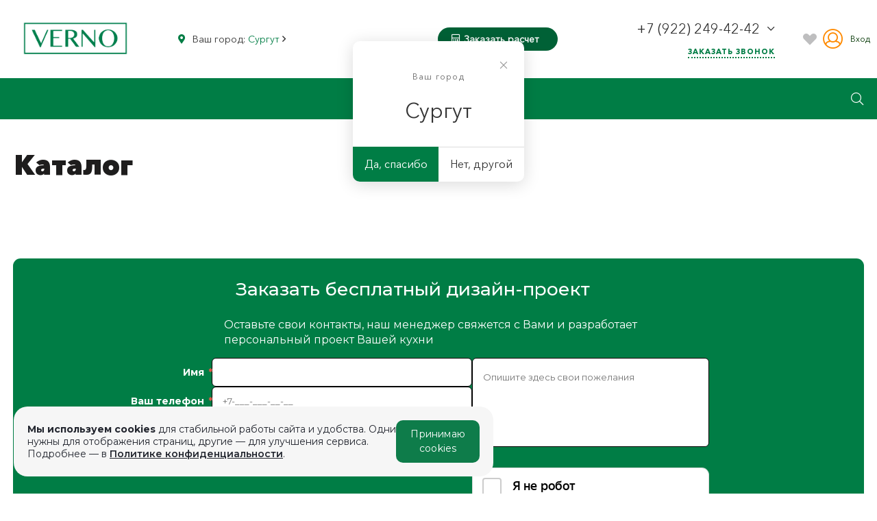

--- FILE ---
content_type: text/html; charset=UTF-8
request_url: https://surgut.vernokuhni.ru/kuhni/forma/pryamye/
body_size: 34351
content:
<!DOCTYPE html><html lang="ru"><head><title>Каталог</title><meta http-equiv="Content-Type" content="text/html; charset=UTF-8"><meta name="robots" content="index, follow" /><meta name="description" content="Интернет-магазин" /><link rel="canonical" href="https://surgut.vernokuhni.ru/kuhni/forma/pryamye/" /><script data-skip-moving="true">(function(w, d, n) {var cl = "bx-core";var ht = d.documentElement;var htc = ht ? ht.className : undefined;if (htc === undefined || htc.indexOf(cl) !== -1){return;}var ua = n.userAgent;if (/(iPad;)|(iPhone;)/i.test(ua)){cl += " bx-ios";}else if (/Android/i.test(ua)){cl += " bx-android";}cl += (/(ipad|iphone|android|mobile|touch)/i.test(ua) ? " bx-touch" : " bx-no-touch");cl += w.devicePixelRatio && w.devicePixelRatio >= 2? " bx-retina": " bx-no-retina";var ieVersion = -1;if (/AppleWebKit/.test(ua)){cl += " bx-chrome";}else if ((ieVersion = getIeVersion()) > 0){cl += " bx-ie bx-ie" + ieVersion;if (ieVersion > 7 && ieVersion < 10 && !isDoctype()){cl += " bx-quirks";}}else if (/Opera/.test(ua)){cl += " bx-opera";}else if (/Gecko/.test(ua)){cl += " bx-firefox";}if (/Macintosh/i.test(ua)){cl += " bx-mac";}ht.className = htc ? htc + " " + cl : cl;function isDoctype(){if (d.compatMode){return d.compatMode == "CSS1Compat";}return d.documentElement && d.documentElement.clientHeight;}function getIeVersion(){if (/Opera/i.test(ua) || /Webkit/i.test(ua) || /Firefox/i.test(ua) || /Chrome/i.test(ua)){return -1;}var rv = -1;if (!!(w.MSStream) && !(w.ActiveXObject) && ("ActiveXObject" in w)){rv = 11;}else if (!!d.documentMode && d.documentMode >= 10){rv = 10;}else if (!!d.documentMode && d.documentMode >= 9){rv = 9;}else if (d.attachEvent && !/Opera/.test(ua)){rv = 8;}if (rv == -1 || rv == 8){var re;if (n.appName == "Microsoft Internet Explorer"){re = new RegExp("MSIE ([0-9]+[\.0-9]*)");if (re.exec(ua) != null){rv = parseFloat(RegExp.$1);}}else if (n.appName == "Netscape"){rv = 11;re = new RegExp("Trident/.*rv:([0-9]+[\.0-9]*)");if (re.exec(ua) != null){rv = parseFloat(RegExp.$1);}}}return rv;}})(window, document, navigator);</script><link href="/bitrix/js/ui/fonts/opensans/ui.font.opensans.min.css?16569264932320" rel="stylesheet" /><link href="/bitrix/js/main/popup/dist/main.popup.bundle.min.css?165692645323804" rel="stylesheet" /><link href="https://fonts.googleapis.com/css?family=Montserrat%3A100%2C200%2C300%2C400%2C500%2C600%2C700%2C800%2C900&amp%3Bsubset=cyrillic-ext" rel="stylesheet" /><link href="/bitrix/cache/css/s1/universelite_s1/page_9b77aa68e79f7bcaa062b36bcb824ea6/page_9b77aa68e79f7bcaa062b36bcb824ea6_v1.css?176293415056121" rel="stylesheet" /><link href="/bitrix/themes/intec.startshop/web/colorpicker/css/colorpicker.css?16161376053020" rel="stylesheet" /><link href="/bitrix/themes/intec.startshop/web/startshop/css/admin.css?16161376053338" rel="stylesheet" /><link href="/bitrix/themes/intec.startshop/css/controls.css?161613760517392" rel="stylesheet" /><link href="/bitrix/themes/intec.startshop/plugins/fancybox/jquery.fancybox.css?16161376054895" rel="stylesheet" /><link href="/bitrix/themes/intec.startshop/sites/s1.css?16161376055317" rel="stylesheet" /><link href="/bitrix/cache/css/s1/universelite_s1/template_9f024ca7af7f12b5b0c1ab74f494fb86/template_9f024ca7af7f12b5b0c1ab74f494fb86_v1.css?1762931555959232" data-template-style="true" rel="stylesheet" /><style>a {
color: #007d45; }
a:focus, a:hover {
color: #00b061; }
.intec-button.intec-button-cl-common {
background-color: #007d45;
border-color: #007d45; }
.intec-button.intec-button-cl-common:hover, .intec-button.intec-button-cl-common.hover {
background-color: #00b061;
border-color: #00b061; }
.intec-button.intec-button-cl-common:active, .intec-button.intec-button-cl-common.active {
background-color: #00b061;
border-color: #00b061; }
.intec-button.intec-button-cl-common.intec-button-transparent {
color: #007d45; }
.intec-button.intec-button-transparent {
background-color: transparent; }
.intec-cl-text {
color: #007d45 !important; }
.intec-cl-text-active:active {
color: #007d45 !important; }
.intec-cl-text-active.active {
color: #007d45 !important; }
.intec-cl-text-focus:focus {
color: #007d45 !important; }
.intec-cl-text-hover:hover {
color: #007d45 !important; }
.intec-cl-background {
background-color: #007d45 !important;
fill: #007d45 !important; }
.intec-cl-background-active:active {
background-color: #007d45 !important; }
.intec-cl-background-focus:focus {
background-color: #007d45 !important; }
.intec-cl-background-hover:hover {
background-color: #007d45 !important; }
.intec-cl-background-dark {
background-color: #004a29 !important;
fill: #004a29 !important; }
.intec-cl-background-dark-active:active {
background-color: #004a29 !important; }
.intec-cl-background-dark-focus:focus {
background-color: #004a29 !important; }
.intec-cl-background-dark-hover:hover {
background-color: #004a29 !important; }
.intec-cl-background-light {
background-color: #00b061 !important;
fill: #00b061 !important; }
.intec-cl-background-light-active:active {
background-color: #00b061 !important; }
.intec-cl-background-light-focus:focus {
background-color: #00b061 !important; }
.intec-cl-background-light-hover:hover {
background-color: #00b061 !important; }
.intec-cl-border {
border-color: #007d45 !important; }
.intec-cl-border-light {
border-color: #00b061 !important; }
.intec-cl-border-active:active {
border-color: #007d45 !important; }
.intec-cl-border-focus:focus {
border-color: #007d45 !important; }
.intec-cl-border-hover:hover {
border-color: #007d45 !important; }
.intec-cl-text-light {
color: #00b061 !important; }
.intec-cl-text-light-active:active {
color: #00b061 !important; }
.intec-cl-text-light-focus:focus {
color: #00b061 !important; }
.intec-cl-text-light-hover:hover {
color: #00b061 !important; }
.intec-cl-text-dark {
color: #004a29 !important; }
.intec-cl-text-dark-active:active {
color: #004a29 !important; }
.intec-cl-text-dark-focus:focus {
color: #004a29 !important; }
.intec-cl-text-dark-hover:hover {
color: #004a29 !important; }
.intec-cl-background-light {
background-color: #00b061 !important;
fill: #00b061 !important; }
.intec-cl-background-light-active:active {
background-color: #00b061 !important; }
.intec-cl-background-light-focus:focus {
background-color: #00b061 !important; }
.intec-cl-background-light-hover:hover {
background-color: #00b061 !important; }
.intec-tabs.nav-tabs > li.active > a, .intec-tabs.nav-tabs > li > a:focus, .intec-tabs.nav-tabs > li > a:hover {
border-bottom-color: #007d45 !important;
color: #007d45 !important; }
.intec-contest-checkbox.checked:after {
background-color: #007d45 !important; }
.intec-content {
max-width: 1384px; }
.intec-content .intec-content.intec-content-primary {
max-width: 1384px; }
.intec-input.intec-input-checkbox input:checked + .intec-input-selector:before, .intec-input.intec-input-radio input:checked + .intec-input-selector:before {
background: #007d45 !important; }
h1, .h1 {
font-size: 20px; }
body {
font-size: 13px;
font-family: "Montserrat", sans-serif; }</style><style>.ns-bitrix.c-menu.c-menu-horizontal-1 .menu-item.menu-item-default .menu-submenu .menu-submenu-item:hover > .menu-submenu-item-text, .ns-bitrix.c-menu.c-menu-horizontal-2 .menu-item .menu-submenu .menu-submenu-item:hover > .menu-submenu-item-text, .c-header.c-header-template-1 .widget-view.widget-view-desktop .widget-view-desktop-1 .widget-container-menu .ns-bitrix.c-menu.c-menu-horizontal-1 .menu-item:hover .menu-item-text-wrapper, .c-header.c-header-template-1 .widget-view.widget-view-desktop .widget-view-desktop-1 .widget-container-menu .ns-bitrix.c-menu.c-menu-horizontal-1 .menu-item.menu-item-active .menu-item-text-wrapper, .c-header.c-header-template-1 .widget-view.widget-view-desktop .widget-view-desktop-7 .widget-menu .ns-bitrix.c-menu.c-menu-horizontal-1 .menu-item:hover .menu-item-text-wrapper, .c-header.c-header-template-1 .widget-view.widget-view-desktop .widget-view-desktop-7 .widget-menu .ns-bitrix.c-menu.c-menu-horizontal-1 .menu-item.menu-item-active .menu-item-text-wrapper, .c-header.c-header-template-1 .widget-view.widget-view-fixed .widget-menu .ns-bitrix.c-menu.c-menu-horizontal-1 .menu-wrapper .menu-item:hover .menu-item-text-wrapper, .c-header.c-header-template-1 .widget-view.widget-view-fixed .widget-menu .ns-bitrix.c-menu.c-menu-horizontal-1 .menu-wrapper .menu-item.menu-item-active .menu-item-text-wrapper {
color: #007d45 !important; }
.ns-bitrix.c-catalog-section.c-catalog-section-catalog-text-1 .catalog-section-item-purchase-button.catalog-section-item-purchase-button-add[data-basket-state="processing"], .ns-bitrix.c-catalog-section.c-catalog-section-catalog-list-1 .catalog-section-item-purchase-button.catalog-section-item-purchase-button-add[data-basket-state="processing"], .ns-bitrix.c-catalog-section.c-catalog-section-catalog-tile-1 .catalog-section-item-purchase-button.catalog-section-item-purchase-button-add[data-basket-state="processing"], .ns-bitrix.c-catalog-section.c-catalog-section-products-additional-1 .api-ui-switch.api-ui-switch-active .api-ui-switch-control {
background: #00b061 !important; }
.ns-bitrix.c-catalog-element.c-catalog-element-catalog-default-1 .catalog-element-tab a:hover, .ns-bitrix.c-catalog-element.c-catalog-element-catalog-default-1 .catalog-element-tab a:focus, .ns-bitrix.c-catalog-element.c-catalog-element-catalog-default-1 .catalog-element-tab a:active, .ns-bitrix.c-catalog-element.c-catalog-element-catalog-default-1 .catalog-element-tab.active a, .ns-bitrix.c-catalog-element.c-catalog-element-catalog-default-2 .catalog-element-tab a:hover, .ns-bitrix.c-catalog-element.c-catalog-element-catalog-default-2 .catalog-element-tab a:focus, .ns-bitrix.c-catalog-element.c-catalog-element-catalog-default-2 .catalog-element-tab a:active, .ns-bitrix.c-catalog-element.c-catalog-element-catalog-default-2 .catalog-element-tab.active a {
border-color: #007d45 !important; }
.ns-bitrix.c-catalog-element.c-catalog-element-catalog-default-1 .catalog-element-property:before {
background-color: #007d45 !important; }
/** Old **/
.sale-icons a.sale-icons-item:hover .sale-icons-icon, .sale-icons a.sale-icons-item.hover .sale-icons-icon, .sale-icons a.sale-icons-item:active .sale-icons-icon, .sale-icons a.sale-icons-item.active .sale-icons-icon, .intec-sections-tile > div:hover .intec-section-name, .menu.menu-horizontal .menu-item.menu-item-default .menu-submenu .menu-submenu-item:hover > .menu-submenu-item-text, .widget-catalog-categories .widget-catalog-categories-tabs .widget-catalog-categories-tab a:hover, .widget-catalog-categories .widget-catalog-categories-tabs .widget-catalog-categories-tab.active a, .c-widget.c-widget-products-1 .widget-tab:hover .widget-tab-text, .c-widget.c-widget-products-1 .widget-tab.active .widget-tab-text, .c-widget.c-widget-products-2 .widget-tab:hover .widget-tab-text, .c-widget.c-widget-products-2 .widget-tab.active .widget-tab-text, .widget-catalog-categories .widget-catalog-categories-desktop .widget-catalog-categories-navigation .widget-catalog-categories-navigation-next:hover, .widget-catalog-categories .widget-catalog-categories-desktop .widget-catalog-categories-navigation .widget-catalog-categories-navigation-previous:hover, .widget-reviews .widget-reviews-view.widget-reviews-view-slider .widget-reviews-navigation .widget-reviews-navigation-next:hover, .widget-reviews .widget-reviews-view.widget-reviews-view-slider .widget-reviews-navigation .widget-reviews-navigation-previous:hover, .widget-news .widget-news-view.widget-news-view-extend .widget-news-navigation .widget-news-navigation-next:hover, .widget-news .widget-news-view.widget-news-view-extend .widget-news-navigation .widget-news-navigation-previous:hover, .footer-menu a.child-link.active, .bx-filter .bx-filter-popup-result a, .intec-button.intec-button-link, .intec-sections-list .intec-section-name:hover, .intec-sections-list .intec-subsection:hover, .intec-sections-list .intec-subsection:hover span, .intec-catalog-section-tile .price-block .element-buys, .intec-min-button.added, .intec-catalog-section-tile .catalog-section-element .intec-min-button:hover, .intec-min-button.add:hover, .intec-catalog-section .element-properties li, .intec-like:hover, .intec-like.hover, .intec-like:active, .intec-like.added, .intec-compare.glyph-icon-compare:hover, .intec-compare.glyph-icon-compare.hover, .intec-compare.glyph-icon-compare:active, .intec-compare.glyph-icon-compare.active, .intec-item-detail .show-all-characteristics, .contacts .contacts-offices .contacts-office .contacts-information-section.contacts-contacts .contacts-email a:hover .active.widget-reviews .widget-reviews-mobile .widget-reviews-view.widget-reviews-view-blocks-2 .widget-reviews-item .widget-reviews-item-header .widget-reviews-item-name, .bx_compare .table_compare table tr td a, .news-list-filter .news-list-filter-button.news-list-filter-button-active, .news-list-filter .news-list-filter-button:hover, .bx_ordercart .bx_ordercart_order_table_container tbody td.control .delay-item:hover, .bx_ordercart .bx_ordercart_order_table_container tbody td.control .to-cart-item:hover, .bx-soa-editstep, .bx-soa-item-title a, .subscribe-block .email-block-subscribe .subscribe-info:before, .project .project-services .project-service .project-service-information .project-service-name, .widget-reviews .widget-reviews-mobile .widget-reviews-view.widget-reviews-view-blocks-2 .widget-reviews-item .widget-reviews-item-header .widget-reviews-item-name, .intec-certificates.desktop-template.template-tiles .intec-certificates_item:hover .intec-certificates_name, .intec-sections-tile-1 > div:hover .intec-section-name, .intec-certificates.desktop-template.template-tiles .intec-certificates_item:hover .intec-certificates_name, .header .header-desktop .header-content .header-content-menu .menu.menu-horizontal .menu-wrapper .menu-item:hover .menu-item-text .menu-item-text-wrapper, .header .header-desktop .header-content .header-content-menu .menu.menu-horizontal .menu-wrapper .menu-item.menu-item-active .menu-item-text .menu-item-text-wrapper, .intec-item-detail .item-bind-items .item-bind-items-list .owl-nav .owl-prev:hover, .intec-item-detail .item-bind-items .item-bind-items-list .owl-nav .owl-next:hover, .bx-filter .bx-filter-popup-result a, .intec-panel-sort .sort-value.sort-state-active a, .header.with-banner .header-desktop .header-static .header-content .header-content-phone .header-content-phone-call .header-content-phone-call-wrapper:hover, .header.with-banner[data-banner-color=black] .header-desktop .header-info .header-info-button:hover .header-info-button-text, .header.with-banner[data-banner-color=black] .header-desktop .header-static .header-content .header-info-button:hover .header-info-button-text, .header.with-banner[data-banner-color=black] .header-static .intec-search-icon:hover, .header.with-banner[data-banner-color=white] .header-desktop .header-info .header-info-social:hover, .header.with-banner .header-desktop .header-static .menu.menu-horizontal .menu-item:hover .menu-item-text:hover, .header.with-banner .header-desktop .header-static .menu.menu-horizontal .menu-item.menu-item-active .menu-item-text, .header .header-desktop .header-static .header-info .header-info-button .header-info-button-icon, .header .header-desktop .header-static .header-content .header-info-button .header-info-button-icon, .c-rate.c-rate-template-1 .owl-carousel .owl-nav .owl-next:hover, .c-rate.c-rate-template-1 .owl-carousel .owl-nav .owl-prev:hover, .c-certificates.c-certificates-template-1 .widget-element:hover .widget-element-name, .c-header.c-header-template-1[data-transparent = 'false'] .widget-view.widget-view-desktop .widget-panel .ns-bitrix.c-search-title.c-search-title-popup-1 .search-title-button:hover .search-title-button-icon, .c-header.c-header-template-1[data-transparent = 'false'] .widget-view.widget-view-desktop .widget-panel .ns-bitrix.c-search-title.c-search-title-popup-1 .search-title-button:hover .search-title-button-text, .c-header.c-header-template-1[data-transparent = 'false'] .widget-view.widget-view-desktop .widget-panel .widget-panel-button:hover .widget-panel-button-icon, .c-header.c-header-template-1[data-transparent = 'false'] .widget-view.widget-view-desktop .widget-panel .widget-panel-button:hover .widget-panel-button-text {
color: #007d45 !important; }
.ns-bitrix.c-catalog-element.c-catalog-element-catalog-default-1 .catalog-element-gallery-picture[data-active=true], .widget-catalog-categories .widget-catalog-categories-tabs .widget-catalog-categories-tab a:hover, .widget-catalog-categories .widget-catalog-categories-tabs .widget-catalog-categories-tab.active a, .widget-catalog-categories .widget-catalog-categories-dots .owl-dot.active, .c-widget.c-widget-products-1 .widget-tab:hover .widget-tab-text, .c-widget.c-widget-products-1 .widget-tab.active .widget-tab-text, .c-widget.c-widget-products-1 .owl-dots .owl-dot.active, .c-widget.c-widget-products-2 .widget-tab:hover .widget-tab-text, .c-widget.c-widget-products-2 .widget-tab.active .widget-tab-text, .c-widget.c-widget-products-2 .owl-dots .owl-dot.active, .c-rate.c-rate-template-1 .owl-carousel .owl-dot.active, .news-list-slider .slider-dots .owl-dot .slider-dot:hover, .news-list-slider .slider-dots .owl-dot.active .slider-dot, .intec-item-detail .slider-item.active, .bx_compare .bx_sort_container .sortbutton.current, .bx_compare .bx_sort_container .sortbutton:hover, .bx_ordercart .bx_sort_container a.current, .bx-soa-section.bx-selected, .bx-soa-pp-company.bx-selected .bx-soa-pp-company-graf-container, .news-list-slider-cb .slider-dots .owl-dot .slider-dot:hover, .news-list-slider-cb .slider-dots .owl-dot.active .slider-dot, .ns-bitrix.c-catalog-section.c-catalog-section-catalog-tile-2 .catalog-section-item-offers-property-extended-value[data-state=selected] .catalog-section-item-offers-property-extended-value-image {
border-color: #007d45 !important; }
.arrow-right {
border-right: 25px solid #007d45 !important; }
.sale-icons a.sale-icons-item:hover .sale-icons-count, .sale-icons a.sale-icons-item.hover .sale-icons-count, .sale-icons a.sale-icons-item:active .sale-icons-count, .sale-icons a.sale-icons-item.active .sale-icons-count, .widget-catalog-categories .widget-catalog-categories-dots .owl-dot.active, .c-widget.c-widget-products-1 .owl-dots .owl-dot.active, .c-widget.c-widget-products-2 .owl-dots .owl-dot.active, .c-rate.c-rate-template-1 .owl-carousel .owl-dot.active, .intec-news-sections.template-chess .intec-news-sections_item:hover .intec-news-sections_name, .intec-news-sections.template-puzzle .intec-news-sections_item:hover .intec-news-sections_name, .intec-news-sections.template-tiles .intec-news-sections_item:hover .intec-news-sections_name, input[type=checkbox]:checked + span, .ask-question-container .ask-question-title:after {
background-color: #004a29; }
.intec-catalog-section-tile .price-block .element-buys.active, .intec-catalog-section-tile .price-block .element-buys.added, .share-products-block .products-element .price-block .price .element-buy.active, .news-list-slider .slider-dots .owl-dot.active .slider-dot, .bx-filter .body-filter .bx-filter-parameters-box .bx-filter-popup-result, .news-list-slider .slider-dots .owl-dot .slider-dot:hover, .intec-item-detail .properties-list > li:before, .intec-bt-button, .news-list-slider:hover .slider-wrapper .owl-nav .owl-prev:hover, .news-list-slider:hover .slider-wrapper .owl-nav .owl-next:hover, .widget-reviews .widget-reviews-view.widget-reviews-view-slider .widget-reviews-dots .owl-dot.active, .widget-news .widget-news-view.widget-news-view-extend .widget-news-dots .owl-dot.active, .owl-carusel-gallery.owl-theme .owl-dots .owl-dot.active span, .owl-carusel-gallery.owl-theme .owl-dots .owl-dot:hover span, .carusel-products.owl-theme .owl-dots .owl-dot.active span, .carusel-products.owl-theme .owl-dots .owl-dot:hover span, .widget-flying-basket .flying-basket-mobile-buttons-wrap .flying-basket_button_count, .bx_forgotpassword_page .description:before, .bx_registration_page .registration-info:before, .news-list-slider-cb:hover .slider-wrapper .owl-nav .owl-prev:hover, .news-list-slider-cb:hover .slider-wrapper .owl-nav .owl-next:hover, .news-list-slider-cb .slider-dots .owl-dot .slider-dot:hover, .news-list-slider-cb .slider-dots .owl-dot.active .slider-dot, .subscribe-block .checkbox input[type=checkbox]:checked + label:after, .news-list.news-list-blocks-2 .news-list-item.news-list-item-first .news-list-item-wrapper:hover .news-list-name-wrapper, .binded-products .owl-dots .owl-dot.active, .binded-products .owl-dots .owl-dot:hover, .loading-container.active, .c-categories.c-categories-template-3 .widget-element:hover .widget-element-name-wrapper, .c-smart-filter.c-smart-filter-horizontal-1 [data-property-type='checkbox'] input[type=checkbox]:checked + span, .c-smart-filter.c-smart-filter-vertical-1 [data-property-type=checkbox][data-property-view=default] .smart-filter-property-value input:checked + .smart-filter-property-value-text, .c-smart-filter.c-smart-filter-vertical-1 [data-property-type=checkbox][data-property-view=block] .smart-filter-property-value input:checked + .smart-filter-property-value-text, .c-smart-filter.c-smart-filter-vertical-1 [data-property-type=checkbox][data-property-view=tile] .smart-filter-property-value input:checked + .smart-filter-property-value-text, .c-smart-filter.c-smart-filter-horizontal-1 [data-property-type=checkbox] .smart-filter-property-value input:checked + .smart-filter-property-value-text, .c-smart-filter.c-smart-filter-vertical-1 [data-property-type=checkbox-text-picture] input:checked + .smart-filter-property-value-text-picture, .ns-intec-universe.basket-lite.basket-lite-template-1 .basket-lite-mobile-button-count {
background-color: #007d45 !important; }
.intec-bt-button {
text-shadow: 0 1px 0 #007d45 !important; }
.intec-bt-button:hover {
background-color: #00b061 !important; }
.contacts .contacts-offices .contacts-office .contacts-information-section.contacts-contacts .contacts-email a, .widget-reviews .widget-reviews-view.widget-reviews-view-slider .widget-reviews-dots .owl-dot.active, .widget-news .widget-news-view.widget-news-view-extend .widget-news-dots .owl-dot.active, .project .project-services .project-service .project-service-information .project-service-name, .checkbox input[type=checkbox]:checked + label:after, .intec-item-detail .sku-property-value:hover, .intec-item-detail .sku-property-value.active, .news-list-slider-cb .slider-dots .owl-dot .slider-dot:hover, .news-list-slider-cb .slider-dots .owl-dot.active .slider-dot, .binded-products .owl-dots .owl-dot.active, .binded-products .owl-dots .owl-dot:hover, .c-smart-filter.c-smart-filter-horizontal-1 [data-property-type=checkbox] .smart-filter-property-value input:checked + .smart-filter-property-value-text {
border-color: #007d45 !important; }
.widget-articles-content .widget-articles .element-big:hover .element-wrapper .header span {
background-color: #007d45 !important; }
.c-catalog-set-constructor-default .api-ui-switch.api-ui-switch-active .api-ui-switch-control {
background: #007d45 !important; }
.c-services.c-services-template-3 .widget-element-text-wrapper, .c-advantages.c-advantages-template-4 .widget-element-name:hover .widget-element-name-wrap, .c-services.c-services-template-5 .widget-element .widget-element-name-text {
-webkit-box-shadow: -5px 0 0 5px #007d45, 5px 0 0 5px #007d45 !important;
-moz-box-shadow: -5px 0 0 5px #007d45, 5px 0 0 5px #007d45 !important;
box-shadow: -5px 0 0 5px #007d45, 5px 0 0 5px #007d45 !important; }
.c-advantages.c-advantages-template-4 .widget-element-name:hover .widget-element-name-wrap, .c-categories.c-categories-template-6 .widget-element:hover .widget-element-name {
background: #007d45 !important; }
.c-categories.c-categories-template-8 .widget-element:hover .widget-element-name {
background: #007d45 !important; }
.c-shares.c-shares-template-3 .widget-element .widget-element-name-wrapper-2 {
-webkit-box-shadow: -5px 0 0 5px #007d45, 5px 0 0 5px #007d45 !important;
-moz-box-shadow: -5px 0 0 5px #007d45, 5px 0 0 5px #007d45 !important;
box-shadow: -5px 0 0 5px #007d45, 5px 0 0 5px #007d45 !important;
background: #007d45 !important; }</style><style>.menu-submenu-section-item-wrapper.sub-submenu {
display: block;
font-weight: normal; }
.ns-bitrix.c-menu.c-menu-horizontal-1 .menu-item.menu-item-section .menu-submenu .menu-submenu-section.menu-submenu-section-with-images {
width: auto; }
.menu-submenu-section.menu-submenu-section-with-images:first-child .menu-submenu-section-items-wrapper {
font-weight: bold;
display: flex !important; }
.ns-bitrix.c-menu.c-menu-horizontal-1 .menu-item.menu-item-section .menu-submenu .menu-submenu-wrapper {
margin: 15px 0px 40px 0px !important; }
.ns-bitrix.c-menu.c-menu-horizontal-1 .menu-item.menu-item-section .menu-submenu .menu-submenu-section.menu-submenu-section-with-images .menu-submenu-section-links {
margin-left: 20px; }
.ns-bitrix.c-menu.c-menu-horizontal-1 .menu-item.menu-item-section .menu-submenu .menu-submenu-section.menu-submenu-section-with-images .menu-submenu-section-image {
display: none !important; }</style><meta property="ya:interaction" content="XML_FORM" /><meta property="ya:interaction:url" content="https://surgut.vernokuhni.ru/kuhni/forma/pryamye/?mode=xml" /><link href="/bitrix/templates/universelite_s1/components/bitrix/menu/horizontal.1/style.css" rel="stylesheet" /><meta name="yandex-verification" content="064cb92b72973c1a" /><meta name="viewport" content="initial-scale=1.0, width=device-width"><meta name="cmsmagazine" content="79468b886bf88b23144291bf1d99aa1c" /><meta name="zen-verification" content="yc88BcvaJ3RlS8UmPRnf2PJAPA4so3wpgeWZqDhOIGAhJschKiQ6z4no8O0AC2QB" /><meta name="facebook-domain-verification" content="ydoxn5rl0ot0bzj2hzjapebms0tdmf" /><meta name="og:type" content="website" /><meta name="og:title" content="Каталог" /><meta name="og:description" content="Интернет-магазин" /><meta name="og:image" content="https://surgut.vernokuhni.ru:443/include/logotype.png" /><meta name="og:url" content="https://surgut.vernokuhni.ru:443/kuhni/forma/pryamye/" /><link rel="shortcut icon" href="/favicon.ico" type="image/x-icon"><link rel="apple-touch-icon" href="/favicon.png"><style >.clearfix {
clear: both; 
}</style><style ></style><meta name="google-site-verification" content="WbtJwJv44MOcPdAbiuGCRdx6S8Ln96jAXxh3M7jcveM" /><meta name="yandex-verification" content="f3dff15547a1d0a2" /><meta name="facebook-domain-verification" content="yb3pd54g5lb6nm6zu86jfwa0v3m1y8" /><link rel="preload" href="/bitrix/templates/universelite_s1/css/fonts/AvenirNextCyr/woff2/AvenirNextCyrLight.woff2" as="font" type="font/woff2" crossorigin><link rel="preload" href="/bitrix/templates/universelite_s1/css/fonts/AvenirNextCyr/woff2/AvenirNextCyrDemi.woff2" as="font" type="font/woff2" crossorigin><link rel="preload" href="/bitrix/templates/universelite_s1/css/fonts/AvenirNextCyr/woff2/AvenirNextCyrMedium.woff2" as="font" type="font/woff2" crossorigin><link rel="preload" href="/bitrix/templates/universelite_s1/css/fonts/AvenirNextCyr/woff2/AvenirNextCyrRegular.woff2" as="font" type="font/woff2" crossorigin><link rel="preload" href="/bitrix/templates/universelite_s1/css/fonts/AvenirNextCyr/woff2/AvenirNextCyrUltraLight.woff2" as="font" type="font/woff2" crossorigin><link rel="preload" href="/bitrix/templates/universelite_s1/css/fonts/AvenirNextCyr/woff2/AvenirNextCyrHeavy.woff2" as="font" type="font/woff2" crossorigin><link rel="preload" href="/bitrix/templates/universelite_s1/css/fonts/AvenirNextCyr/woff2/AvenirNextCyrBold.woff2" as="font" type="font/woff2" crossorigin><link rel="preload" href="/bitrix/templates/universelite_s1/css/fonts/AvenirNextCyr/woff2/AvenirNextCyrThin.woff2" as="font" type="font/woff2" crossorigin><link rel="preload" href="/bitrix/templates/universelite_s1/css/fonts/AvenirNextCyr/woff2/Montserrat-SemiBold.woff2" as="font" type="font/woff2" crossorigin><style>.grecaptcha-badge {
opacity: 0;
visibility: hidden;
}</style><noscript><div><img src="https://top-fwz1.mail.ru/counter?id=3303969;js=na" style="position:absolute;left:-9999px;" alt="Top.Mail.Ru" /></div></noscript><noscript><div><img src="https://mc.yandex.ru/watch/9856669" style="position:absolute; left:-9999px;" alt="" /></div></noscript></head><body class="public intec-adaptive "><div class="container-171 intec-template" style="opacity: 1; background-size: auto; background-repeat: inherit;"><div class="container-172 intec-template-content" style="opacity: 1; background-size: auto; background-repeat: inherit;"><div class="container-173" style="opacity: 1; margin-bottom: 30px; background-size: auto; background-repeat: inherit;"><div class="container-174" style="opacity: 1; background-size: auto;"><div class="container-1" style="opacity: 1; background-size: auto;"><div class="container-2" style="opacity: 1; background-size: auto; background-repeat: inherit;"></div><div class="container-3" style="opacity: 1; background-size: auto; background-repeat: inherit;"><div class="widget-button-top"><div class="button_top intec-cl-background intec-cl-background-light-hover"></div></div><style>.widget-button-top .button_top {
border-radius:10px;
}</style></div><div class="container-9" style="opacity: 1; background-size: auto;"><div class="container-10" style="opacity: 1; background-size: auto;"><div class="container-11" style="opacity: 1; background-size: auto;"><div id="i-1-intec-universe-sale-basket-small-notifications-1-gnX3eXvIPJ9G" class="ns-intec-universe c-sale-basket-small c-sale-basket-small-notifications-1"><div class="sale-basket-small-content"><div class="sale-basket-small-products" data-role="container"></div></div></div></div></div></div><div class="container-12" style="opacity: 1; background-size: auto;"><div id="i-2-intec-universe-main-header-template-custom-dZcvT5yLZEp0" class="widget c-header c-header-template-1" data-transparent="false"><div class="widget-content"><div class="widget-view widget-view-desktop"><div class="widget-view-desktop-1"><div class="widget-panel" style="display: none"><div class="intec-content intec-content-visible intec-content-primary"><div class="intec-content-wrapper"><div class="widget-panel-wrapper"><div class="intec-grid intec-grid-wrap intec-grid-a-h-center intec-grid-a-v-center intec-grid-i-h-20 intec-grid-i-v-5"><div class="widget-panel-items-wrap intec-grid-item-auto"><div class="widget-panel-items"><div class="widget-panel-items-wrapper"></div></div></div><div class="intec-grid-item"></div></div></div></div></div></div><div class="widget-container"><div class="intec-content intec-content-visible intec-content-primary"><div class="intec-content-wrapper"><div class="widget-container-wrapper intec-grid intec-grid-wrap intec-grid-a-h-center intec-grid-a-v-center intec-grid-i-10"><div class="widget-container-logotype-wrap intec-grid-item-auto"><a href="/"
class="widget-container-item widget-container-logotype intec-image"><div class="intec-aligner"></div><div style="display:inline-block;width:100%;vertical-align:middle"><img alt="verno" src="/images/new_style/logo_classic.png" class="logotype-verno"></div><br></a></div><div class="intec-grid-item-auto"></div><div class="widget-panel-item desktop"><div class="widget-panel-item-wrapper intec-grid intec-grid-a-v-center"><div class="widget-panel-item-icon intec-grid-item-auto fas fa-map-marker-alt header-icon-color"></div><div class="widget-panel-item-text intec-grid-item-auto"><span data-role="city-text">Ваш город: <span data-role="city-text-content"></span><i class="far fa-angle-down"></i></span><span class="address-list" data-role="address-list"><span class="address-list-item" data-cityid="4339"
data-active="false"><a href="https://aktau.vernokuhni.ru/kuhni/forma/pryamye/?changeDomain=Y">Актау </a></span><span class="address-list-item" data-cityid="275"
data-active="false"><a href="https://ekaterinburg.vernokuhni.ru/kuhni/forma/pryamye/?changeDomain=Y">Екатеринбург </a></span><span class="address-list-item" data-cityid="5958"
data-active="false"><a href="https://kemerovo.vernokuhni.ru/kuhni/forma/pryamye/?changeDomain=Y">Кемерово </a></span><span class="address-list-item" data-cityid="277"
data-active="false"><a href="https://kogalyim.vernokuhni.ru/kuhni/forma/pryamye/?changeDomain=Y">Когалым </a></span><span class="address-list-item" data-cityid="279"
data-active="false"><a href="https://magnitogorsk.vernokuhni.ru/kuhni/forma/pryamye/?changeDomain=Y">Магнитогорск </a></span><span class="address-list-item" data-cityid="281"
data-active="false"><a href="https://vernokuhni.ru/kuhni/forma/pryamye/?changeDomain=Y">Москва </a></span><span class="address-list-item" data-cityid="6786"
data-active="false"><a href="https://novosibirsk.vernokuhni.ru/kuhni/forma/pryamye/?changeDomain=Y">Новосибирск </a></span><span class="address-list-item" data-cityid="6614"
data-active="false"><a href="https://novy-urengoy.vernokuhni.ru/kuhni/forma/pryamye/?changeDomain=Y">Новый Уренгой </a></span><span class="address-list-item" data-cityid="285"
data-active="false"><a href="https://noyabrsk.vernokuhni.ru/kuhni/forma/pryamye/?changeDomain=Y">Ноябрьск </a></span><span class="address-list-item" data-cityid="5960"
data-active="false"><a href="https://obninsk.vernokuhni.ru/kuhni/forma/pryamye/?changeDomain=Y">Обнинск </a></span><span class="address-list-item" data-cityid="286"
data-active="false"><a href="https://omsk.vernokuhni.ru/kuhni/forma/pryamye/?changeDomain=Y">Омск </a></span><span class="address-list-item" data-cityid="289"
data-active="false"><a href="https://samara.vernokuhni.ru/kuhni/forma/pryamye/?changeDomain=Y">Самара </a></span><span class="address-list-item" data-cityid="292"
data-active="false"><a href="https://sovetskij.vernokuhni.ru/kuhni/forma/pryamye/?changeDomain=Y">Советский </a></span><span class="address-list-item" data-cityid="3381"
data-active="true"><a href="javascript:void(0);">Сургут </a></span><span class="address-list-item" data-cityid="6613"
data-active="false"><a href="https://tarko-sale.vernokuhni.ru/kuhni/forma/pryamye/?changeDomain=Y">Тарко-Сале </a></span><span class="address-list-item" data-cityid="294"
data-active="false"><a href="https://tyumen.vernokuhni.ru/kuhni/forma/pryamye/?changeDomain=Y">Тюмень </a></span><span class="address-list-item" data-cityid="295"
data-active="false"><a href="https://uraj.vernokuhni.ru/kuhni/forma/pryamye/?changeDomain=Y">Урай </a></span><span class="address-list-item" data-cityid="296"
data-active="false"><a href="https://ufa.vernokuhni.ru/kuhni/forma/pryamye/?changeDomain=Y">Уфа </a></span><span class="address-list-item" data-cityid="6617"
data-active="false"><a href="https://khimki.vernokuhni.ru/kuhni/forma/pryamye/?changeDomain=Y">Химки </a></span><span class="address-list-item" data-cityid="297"
data-active="false"><a href="https://chelyabinsk.vernokuhni.ru/kuhni/forma/pryamye/?changeDomain=Y">Челябинск </a></span><span class="address-list-item" data-cityid="6616"
data-active="false"><a href="https://yalutorovsk.vernokuhni.ru/kuhni/forma/pryamye/?changeDomain=Y">Ялуторовск </a></span><span class="address-list-item" data-cityid="6997"
data-active="false"><a href="https://novokuznetsk.vernokuhni.ru/kuhni/forma/pryamye/?changeDomain=Y">Новокузнецк </a></span></span></div></div></div><div class="confirmation-city-popup" data-role="confirm-popup" style="display:none"><div class="confirmation-city-fade"></div><div class="confirmation-city-wrap"><div class="regions-select-question-title">Ваш город</div><div class="regions-select-question-name">Сургут </div><div class="regions-select-question-buttons"><button class="regions-select-question-button intec-cl-background intec-cl-background-light-hover"
data-site="https://surgut.vernokuhni.ru" data-role="question.yes">Да, спасибо</button><button class="regions-select-question-button" data-role="question.no">Нет, другой</button></div><div class="regions-select-question-close" data-role="question.close"><i class="fal fa-times intec-cl-text-hover"></i></div></div></div><div class="redion-select-popup" data-role="select-popup" style="display:none;"><div class="regions-select-question-title">Выберите город</div><div class="regions-select-question-close" data-role="question.close"><i class="fal fa-times intec-cl-text-hover"></i></div><div class="regions-select-question-wrapper"><span class="address-list" data-role="address-list"><span class="address-list-item" data-cityid="4339"
data-active="false"><a href="https://aktau.vernokuhni.ru/kuhni/forma/pryamye/?changeDomain=Y">Актау </a></span><span class="address-list-item" data-cityid="275"
data-active="false"><a href="https://ekaterinburg.vernokuhni.ru/kuhni/forma/pryamye/?changeDomain=Y">Екатеринбург </a></span><span class="address-list-item" data-cityid="5958"
data-active="false"><a href="https://kemerovo.vernokuhni.ru/kuhni/forma/pryamye/?changeDomain=Y">Кемерово </a></span><span class="address-list-item" data-cityid="277"
data-active="false"><a href="https://kogalyim.vernokuhni.ru/kuhni/forma/pryamye/?changeDomain=Y">Когалым </a></span><span class="address-list-item" data-cityid="279"
data-active="false"><a href="https://magnitogorsk.vernokuhni.ru/kuhni/forma/pryamye/?changeDomain=Y">Магнитогорск </a></span><span class="address-list-item" data-cityid="281"
data-active="false"><a href="https://vernokuhni.ru/kuhni/forma/pryamye/?changeDomain=Y">Москва </a></span><span class="address-list-item" data-cityid="6786"
data-active="false"><a href="https://novosibirsk.vernokuhni.ru/kuhni/forma/pryamye/?changeDomain=Y">Новосибирск </a></span><span class="address-list-item" data-cityid="6614"
data-active="false"><a href="https://novy-urengoy.vernokuhni.ru/kuhni/forma/pryamye/?changeDomain=Y">Новый Уренгой </a></span><span class="address-list-item" data-cityid="285"
data-active="false"><a href="https://noyabrsk.vernokuhni.ru/kuhni/forma/pryamye/?changeDomain=Y">Ноябрьск </a></span><span class="address-list-item" data-cityid="5960"
data-active="false"><a href="https://obninsk.vernokuhni.ru/kuhni/forma/pryamye/?changeDomain=Y">Обнинск </a></span><span class="address-list-item" data-cityid="286"
data-active="false"><a href="https://omsk.vernokuhni.ru/kuhni/forma/pryamye/?changeDomain=Y">Омск </a></span><span class="address-list-item" data-cityid="289"
data-active="false"><a href="https://samara.vernokuhni.ru/kuhni/forma/pryamye/?changeDomain=Y">Самара </a></span><span class="address-list-item" data-cityid="292"
data-active="false"><a href="https://sovetskij.vernokuhni.ru/kuhni/forma/pryamye/?changeDomain=Y">Советский </a></span><span class="address-list-item" data-cityid="3381"
data-active="true"><a href="javascript:void(0);">Сургут </a></span><span class="address-list-item" data-cityid="6613"
data-active="false"><a href="https://tarko-sale.vernokuhni.ru/kuhni/forma/pryamye/?changeDomain=Y">Тарко-Сале </a></span><span class="address-list-item" data-cityid="294"
data-active="false"><a href="https://tyumen.vernokuhni.ru/kuhni/forma/pryamye/?changeDomain=Y">Тюмень </a></span><span class="address-list-item" data-cityid="295"
data-active="false"><a href="https://uraj.vernokuhni.ru/kuhni/forma/pryamye/?changeDomain=Y">Урай </a></span><span class="address-list-item" data-cityid="296"
data-active="false"><a href="https://ufa.vernokuhni.ru/kuhni/forma/pryamye/?changeDomain=Y">Уфа </a></span><span class="address-list-item" data-cityid="6617"
data-active="false"><a href="https://khimki.vernokuhni.ru/kuhni/forma/pryamye/?changeDomain=Y">Химки </a></span><span class="address-list-item" data-cityid="297"
data-active="false"><a href="https://chelyabinsk.vernokuhni.ru/kuhni/forma/pryamye/?changeDomain=Y">Челябинск </a></span><span class="address-list-item" data-cityid="6616"
data-active="false"><a href="https://yalutorovsk.vernokuhni.ru/kuhni/forma/pryamye/?changeDomain=Y">Ялуторовск </a></span><span class="address-list-item" data-cityid="6997"
data-active="false"><a href="https://novokuznetsk.vernokuhni.ru/kuhni/forma/pryamye/?changeDomain=Y">Новокузнецк </a></span></span></div></div><div class="intec-grid-item"></div><div class="widget-element-button widget-in-header"><a onclick="universe.forms.show({'id': 12, 'template': 'custom', 'parameters': {'AJAX_OPTION_ADDITIONAL': 'i-9-bitrix-catalog-element-catalog-default-vernokuhni-qepX1RQfHh6Q_FORM', 'CONSENT_URL': '/company/consent/', 'GLOBAL': 176, 'GLOBAL_CYTY_ID': 3381}, 'settings': {'title': 'Расчет стоимости'}});yaCounter9856669.reachGoal('cost-calculation');return false;"><i class="far fa-calculator"></i>Заказать расчет</a></div><div class="widget-container-contacts-wrap intec-grid-item-auto"><div class="widget-container-item widget-container-contacts"
data-block="phone"
data-multiple="false"
data-expanded="false"><div class="widget-container-phone"><div class="widget-container-phone-content"><div class="wrapper-phone" data-block-action="popup.open"><a href="tel:+79222494242"
class="widget-container-phone-text intec-cl-text-hover">+7 (922) 249-42-42 </a><span></span><div class="widget-container-phone-arrow far fa-chevron-down"></div><div class="widget-container-phone-popup" data-block-element="popup"><div class="widget-container-phone-popup-wrapper"></div></div></div></div></div><div class="widget-container-button-wrap"><div class="widget-container-button"
data-action="forms.call.open"
onclick="yaCounter9856669.reachGoal('request-call')">Заказать звонок </div></div></div></div><div class="widget-container-basket-wrap intec-grid-item-auto"><div class="widget-container-item widget-container-basket"><div class="ns-intec-universe c-sale-basket-icons c-sale-basket-icons-default" id="i-3-intec-universe-sale-basket-icons-default-GFiTWD17Ke0U"><div class="sale-basket-icons-items intec-grid intec-grid-nowrap intec-grid-a-v-center intec-grid-i-h-15"><div class="sale-basket-icons-item-wrap intec-grid-item-auto"><a class="sale-basket-icons-item intec-cl-text-hover" href="/personal/basket/?delay=y"><div class="sale-basket-icons-item-wrapper"><i class="sale-basket-icons-item-icon glyph-icon-heart"></i></div></a></div></div></div></div></div><div class="widget-authorization-panel" id="i-4-bitrix-system-auth-form-panel-iIjGFB3HxHmm"><div class="widget-panel-button" data-action="login"><div class="widget-panel-button-wrapper intec-grid intec-grid-a-v-center intec-cl-text-hover"><div class="widget-panel-button-icon intec-grid-item-auto fal fa-user-circle"></div><div class="intec-grid-item-auto"><div class="widget-panel-button-text">Вход </div></div></div></div><div class="widget-authorization-modal" data-role="modal"><div class="system-auth-authorize"><div class="row"><div class="col-xs-12 col-sm-7 login_page"><div class="login_form clearfix"><form name="form_auth"
method="post"
target="_top"
action="/personal/profile/"
class="bx_auth_form intec-form"><input type="hidden" name="AUTH_FORM" value="Y" /><input type="hidden" name="TYPE" value="AUTH" /><input type="hidden" name="backurl" value="/kuhni/forma/pryamye/" /><div class="intec-form-field"><div class="intec-form-caption">Логин:</div><div class="intec-form-value"><input class="intec-input intec-input-block login-input"
type="text"
name="USER_LOGIN"
maxlength="255"
value="" /></div></div><div class="intec-form-field"><div class="intec-form-caption">Пароль:</div><div class="intec-form-value"><input class="intec-input intec-input-block password-input"
type="password"
name="USER_PASSWORD"
maxlength="255" /></div></div><div class="login-page-row row"><div class="col-xs-6 link"><a class="intec-cl-text" href="/personal/profile/?forgot_pass=yes"
rel="nofollow">Забыли пароль?</a></div><div class="col-xs-6 rememberme"><label class="USER_REMEMBER right intec-input intec-input-checkbox"><input type="checkbox" name="USER_REMEMBER" value="Y"/><span class="intec-input-selector"></span><span class="intec-input-text">Запомнить меня</span></label></div></div><div class="login-page-row row"><div class="col-xs-12"><input type="submit"
name="Login"
class="intec-button intec-button-cl-common intec-button-lg login_button"
value="Войти" /></div></div></form></div></div><div class="col-xs-12 col-sm-5 reg_block"></div></div></div></div></div></div></div></div></div><div class="intec-cl-background widget-menu-wrap"><div class="intec-content intec-content-visible"><div class="intec-content-wrapper"><div class="intec-grid intec-grid-a-v-stretch"><div class="intec-grid-item"><div class="widget-menu"><div id="i-5-bitrix-menu-horizontal-1-LkGdQnW4WHwB" class="ns-bitrix c-menu c-menu-horizontal-1 intec-cl-background" data-role="menu"><div class="intec-content"><div class="intec-content-wrapper"><div class="menu-wrapper intec-grid intec-grid-nowrap intec-grid-a-h-start intec-grid-a-v-stretch"
data-role="items"
itemscope
itemtype="http://www.schema.org/SiteNavigationElement"><div class="intec-grid-item-auto menu-item menu-item-default intec-cl-background-light-hover" itemprop="name" data-role="item"><a class="menu-item-text" href="javascript:;" itemprop="url"><div class="intec-aligner"></div><div class="menu-item-text-wrapper"> Кухни </div></a><div class="menu-submenu menu-submenu-catalog menu-submenu-1" data-role="menu"><div class="menu-submenu-wrapper" data-role="items"><div class="menu-submenu-item menu-submenu-item-active" data-role="item" itemprop="name"><a class="menu-submenu-item-text intec-cl-text-hover intec-cl-text" href="/kuhni/" itemprop="url"> Все кухни </a></div><div class="menu-submenu-item" data-role="item" itemprop="name"><a class="menu-submenu-item-text intec-cl-text-hover" href="/kuhni/klassika/" itemprop="url"> Классика </a></div><div class="menu-submenu-item" data-role="item" itemprop="name"><a class="menu-submenu-item-text intec-cl-text-hover" href="/kuhni/provans/" itemprop="url"> Прованс </a></div><div class="menu-submenu-item" data-role="item" itemprop="name"><a class="menu-submenu-item-text intec-cl-text-hover" href="/kuhni/modern/" itemprop="url"> Современный </a></div><div class="menu-submenu-item" data-role="item" itemprop="name"><a class="menu-submenu-item-text intec-cl-text-hover" href="/kuhni/skandinavia/" itemprop="url"> Скандинавский </a></div><div class="menu-submenu-item" data-role="item" itemprop="name"><a class="menu-submenu-item-text intec-cl-text-hover" href="/kuhni/neoclassic/" itemprop="url"> Неоклассика </a></div></div></div></div><div class="intec-grid-item-auto menu-item menu-item-default intec-cl-background-light-hover" itemprop="name" data-role="item"><a class="menu-item-text" href="javascript:;" itemprop="url"><div class="intec-aligner"></div><div class="menu-item-text-wrapper"> Мебель для дома </div></a><div class="menu-submenu menu-submenu-catalog menu-submenu-1" data-role="menu"><div class="menu-submenu-wrapper" data-role="items"><div class="menu-submenu-item" data-role="item" itemprop="name"><a class="menu-submenu-item-text intec-cl-text-hover" href="/mebel_dlya_doma/" itemprop="url"> Вся мебель </a></div><div class="menu-submenu-item" data-role="item" itemprop="name"><a class="menu-submenu-item-text intec-cl-text-hover" href="/mebel_dlya_doma/gostinye/" itemprop="url"> Гостиные </a></div><div class="menu-submenu-item" data-role="item" itemprop="name"><a class="menu-submenu-item-text intec-cl-text-hover" href="/mebel_dlya_doma/prikhozhie/" itemprop="url"> Прихожие </a></div><div class="menu-submenu-item" data-role="item" itemprop="name"><a class="menu-submenu-item-text intec-cl-text-hover" href="/mebel_dlya_doma/postirochnye/" itemprop="url"> Постирочные </a></div><div class="menu-submenu-item" data-role="item" itemprop="name"><a class="menu-submenu-item-text intec-cl-text-hover" href="/mebel_dlya_doma/vannye_komnaty/" itemprop="url"> Мебель для ванной </a></div><div class="menu-submenu-item" data-role="item" itemprop="name"><a class="menu-submenu-item-text intec-cl-text-hover" href="/mebel_dlya_doma/garderobnye/" itemprop="url"> Гардеробные </a></div><div class="menu-submenu-item" data-role="item" itemprop="name"><a class="menu-submenu-item-text intec-cl-text-hover" href="/mebel_dlya_doma/detskie_komnaty/" itemprop="url"> Детские </a></div><div class="menu-submenu-item" data-role="item" itemprop="name"><a class="menu-submenu-item-text intec-cl-text-hover" href="/mebel_dlya_doma/spalnya/" itemprop="url"> Спальни </a></div></div></div></div><div class="intec-grid-item-auto menu-item menu-item-default intec-cl-background-light-hover" itemprop="name" data-role="item"><a class="menu-item-text" href="javascript:;" itemprop="url"><div class="intec-aligner"></div><div class="menu-item-text-wrapper"> Обеденные зоны </div></a><div class="menu-submenu menu-submenu-catalog menu-submenu-1" data-role="menu"><div class="menu-submenu-wrapper" data-role="items"><div class="menu-submenu-item" data-role="item" itemprop="name"><a class="menu-submenu-item-text intec-cl-text-hover" href="/obedennye_zony/stoly/" itemprop="url"> Столы </a></div><div class="menu-submenu-item" data-role="item" itemprop="name"><a class="menu-submenu-item-text intec-cl-text-hover" href="/obedennye_zony/stulya/" itemprop="url"> Стулья </a></div></div></div></div><div class="intec-grid-item-auto menu-item menu-item-default intec-cl-background-light-hover" itemprop="name" data-role="item"><a class="menu-item-text" href="javascript:;" itemprop="url"><div class="intec-aligner"></div><div class="menu-item-text-wrapper"> Акции и скидки </div></a><div class="menu-submenu menu-submenu-catalog menu-submenu-1" data-role="menu"><div class="menu-submenu-wrapper" data-role="items"><div class="menu-submenu-item" data-role="item" itemprop="name"><a class="menu-submenu-item-text intec-cl-text-hover" href="/shares/" itemprop="url"> Акции </a></div><div class="menu-submenu-item" data-role="item" itemprop="name"><a class="menu-submenu-item-text intec-cl-text-hover" href="javascript:;" itemprop="url"> Распродажа </a><div class="menu-submenu-item-arrow far fa-angle-right"></div><div class="menu-submenu menu-submenu-catalog menu-submenu-2" data-role="menu"><div class="menu-submenu-wrapper" data-role="items"><div class="menu-submenu-item" data-role="item" itemprop="name"><a class="menu-submenu-item-text intec-cl-text-hover" href="/rasprodazha/" itemprop="url"> Все товары </a></div><div class="menu-submenu-item" data-role="item" itemprop="name"><a class="menu-submenu-item-text intec-cl-text-hover" href="/rasprodazha/neoklassika/" itemprop="url"> Неоклассика </a></div><div class="menu-submenu-item" data-role="item" itemprop="name"><a class="menu-submenu-item-text intec-cl-text-hover" href="/rasprodazha/prov/" itemprop="url"> Прованс </a></div><div class="menu-submenu-item" data-role="item" itemprop="name"><a class="menu-submenu-item-text intec-cl-text-hover" href="/rasprodazha/sale-modern/" itemprop="url"> Современный </a></div></div></div></div></div></div></div><div class="intec-grid-item-auto menu-item menu-item-default intec-cl-background-light-hover" itemprop="name" data-role="item"><a class="menu-item-text" href="/customer/" itemprop="url"><div class="intec-aligner"></div><div class="menu-item-text-wrapper"> Покупателю </div></a><div class="menu-submenu menu-submenu-catalog menu-submenu-1" data-role="menu"><div class="menu-submenu-wrapper" data-role="items"><div class="menu-submenu-item" data-role="item" itemprop="name"><a class="menu-submenu-item-text intec-cl-text-hover" href="/customer/jobs/" itemprop="url"> Выполненные проекты </a></div><div class="menu-submenu-item" data-role="item" itemprop="name"><a class="menu-submenu-item-text intec-cl-text-hover" href="/customer/materialy-i-tekhnologii/" itemprop="url"> Уникальные технологии VERNO </a></div><div class="menu-submenu-item" data-role="item" itemprop="name"><a class="menu-submenu-item-text intec-cl-text-hover" href="/customer/tips/" itemprop="url"> Cоветы по организации кухонного пространства </a></div><div class="menu-submenu-item" data-role="item" itemprop="name"><a class="menu-submenu-item-text intec-cl-text-hover" href="/customer/servises/" itemprop="url"> Сервис </a></div><div class="menu-submenu-item" data-role="item" itemprop="name"><a class="menu-submenu-item-text intec-cl-text-hover" href="/customer/installing/" itemprop="url"> Рассрочка </a></div><div class="menu-submenu-item" data-role="item" itemprop="name"><a class="menu-submenu-item-text intec-cl-text-hover" href="/customer/thoughtful-design/" itemprop="url"> Продуманный дизайн </a></div></div></div></div><div class="intec-grid-item-auto menu-item menu-item-default intec-cl-background-light-hover" itemprop="name" data-role="item"><a class="menu-item-text" href="/company/" itemprop="url"><div class="intec-aligner"></div><div class="menu-item-text-wrapper"> О компании </div></a><div class="menu-submenu menu-submenu-catalog menu-submenu-1" data-role="menu"><div class="menu-submenu-wrapper" data-role="items"><div class="menu-submenu-item" data-role="item" itemprop="name"><a class="menu-submenu-item-text intec-cl-text-hover" href="/company/reviews/" itemprop="url"> Отзывы </a></div><div class="menu-submenu-item" data-role="item" itemprop="name"><a class="menu-submenu-item-text intec-cl-text-hover" href="/company/news/" itemprop="url"> Новости </a></div></div></div></div><div class="intec-grid-item-auto menu-item menu-item-default intec-cl-background-light-hover" itemprop="name" data-role="item"><a class="menu-item-text" href="/contacts/" itemprop="url"><div class="intec-aligner"></div><div class="menu-item-text-wrapper"> Адреса салонов </div></a></div><div class="intec-grid-item-auto menu-item menu-item-default intec-cl-background-light-hover" itemprop="name" data-role="item"><a class="menu-item-text" href="/partner/" itemprop="url"><div class="intec-aligner"></div><div class="menu-item-text-wrapper"> Франшиза </div></a></div><div class="menu-item menu-item-default menu-item-more intec-cl-background-light-hover" data-role="more"><a class="menu-item-text"><div class="intec-aligner"></div><div class="menu-item-text-wrapper">...</div></a><div class="menu-submenu menu-submenu-catalog menu-submenu-1" data-role="menu"><div class="menu-submenu-wrapper" data-role="items"><div class="menu-submenu-item" data-role="item" itemprop="name"><a class="menu-submenu-item-text intec-cl-text-hover" href="javascript:;" itemprop="url"> Кухни </a><div class="menu-submenu-item-arrow far fa-angle-right"></div><div class="menu-submenu menu-submenu-catalog menu-submenu-2" data-role="menu"><div class="menu-submenu-wrapper" data-role="items"><div class="menu-submenu-item menu-submenu-item-active" data-role="item" itemprop="name"><a class="menu-submenu-item-text intec-cl-text-hover intec-cl-text" href="/kuhni/" itemprop="url"> Все кухни </a></div><div class="menu-submenu-item" data-role="item" itemprop="name"><a class="menu-submenu-item-text intec-cl-text-hover" href="/kuhni/klassika/" itemprop="url"> Классика </a></div><div class="menu-submenu-item" data-role="item" itemprop="name"><a class="menu-submenu-item-text intec-cl-text-hover" href="/kuhni/provans/" itemprop="url"> Прованс </a></div><div class="menu-submenu-item" data-role="item" itemprop="name"><a class="menu-submenu-item-text intec-cl-text-hover" href="/kuhni/modern/" itemprop="url"> Современный </a></div><div class="menu-submenu-item" data-role="item" itemprop="name"><a class="menu-submenu-item-text intec-cl-text-hover" href="/kuhni/skandinavia/" itemprop="url"> Скандинавский </a></div><div class="menu-submenu-item" data-role="item" itemprop="name"><a class="menu-submenu-item-text intec-cl-text-hover" href="/kuhni/neoclassic/" itemprop="url"> Неоклассика </a></div></div></div></div><div class="menu-submenu-item" data-role="item" itemprop="name"><a class="menu-submenu-item-text intec-cl-text-hover" href="javascript:;" itemprop="url"> Мебель для дома </a><div class="menu-submenu-item-arrow far fa-angle-right"></div><div class="menu-submenu menu-submenu-catalog menu-submenu-2" data-role="menu"><div class="menu-submenu-wrapper" data-role="items"><div class="menu-submenu-item" data-role="item" itemprop="name"><a class="menu-submenu-item-text intec-cl-text-hover" href="/mebel_dlya_doma/" itemprop="url"> Вся мебель </a></div><div class="menu-submenu-item" data-role="item" itemprop="name"><a class="menu-submenu-item-text intec-cl-text-hover" href="/mebel_dlya_doma/gostinye/" itemprop="url"> Гостиные </a></div><div class="menu-submenu-item" data-role="item" itemprop="name"><a class="menu-submenu-item-text intec-cl-text-hover" href="/mebel_dlya_doma/prikhozhie/" itemprop="url"> Прихожие </a></div><div class="menu-submenu-item" data-role="item" itemprop="name"><a class="menu-submenu-item-text intec-cl-text-hover" href="/mebel_dlya_doma/postirochnye/" itemprop="url"> Постирочные </a></div><div class="menu-submenu-item" data-role="item" itemprop="name"><a class="menu-submenu-item-text intec-cl-text-hover" href="/mebel_dlya_doma/vannye_komnaty/" itemprop="url"> Мебель для ванной </a></div><div class="menu-submenu-item" data-role="item" itemprop="name"><a class="menu-submenu-item-text intec-cl-text-hover" href="/mebel_dlya_doma/garderobnye/" itemprop="url"> Гардеробные </a></div><div class="menu-submenu-item" data-role="item" itemprop="name"><a class="menu-submenu-item-text intec-cl-text-hover" href="/mebel_dlya_doma/detskie_komnaty/" itemprop="url"> Детские </a></div><div class="menu-submenu-item" data-role="item" itemprop="name"><a class="menu-submenu-item-text intec-cl-text-hover" href="/mebel_dlya_doma/spalnya/" itemprop="url"> Спальни </a></div></div></div></div><div class="menu-submenu-item" data-role="item" itemprop="name"><a class="menu-submenu-item-text intec-cl-text-hover" href="javascript:;" itemprop="url"> Обеденные зоны </a><div class="menu-submenu-item-arrow far fa-angle-right"></div><div class="menu-submenu menu-submenu-catalog menu-submenu-2" data-role="menu"><div class="menu-submenu-wrapper" data-role="items"><div class="menu-submenu-item" data-role="item" itemprop="name"><a class="menu-submenu-item-text intec-cl-text-hover" href="/obedennye_zony/stoly/" itemprop="url"> Столы </a></div><div class="menu-submenu-item" data-role="item" itemprop="name"><a class="menu-submenu-item-text intec-cl-text-hover" href="/obedennye_zony/stulya/" itemprop="url"> Стулья </a></div></div></div></div><div class="menu-submenu-item" data-role="item" itemprop="name"><a class="menu-submenu-item-text intec-cl-text-hover" href="javascript:;" itemprop="url"> Акции и скидки </a><div class="menu-submenu-item-arrow far fa-angle-right"></div><div class="menu-submenu menu-submenu-catalog menu-submenu-2" data-role="menu"><div class="menu-submenu-wrapper" data-role="items"><div class="menu-submenu-item" data-role="item" itemprop="name"><a class="menu-submenu-item-text intec-cl-text-hover" href="/shares/" itemprop="url"> Акции </a></div><div class="menu-submenu-item" data-role="item" itemprop="name"><a class="menu-submenu-item-text intec-cl-text-hover" href="javascript:;" itemprop="url"> Распродажа </a><div class="menu-submenu-item-arrow far fa-angle-right"></div><div class="menu-submenu menu-submenu-catalog menu-submenu-3" data-role="menu"><div class="menu-submenu-wrapper" data-role="items"><div class="menu-submenu-item" data-role="item" itemprop="name"><a class="menu-submenu-item-text intec-cl-text-hover" href="/rasprodazha/" itemprop="url"> Все товары </a></div><div class="menu-submenu-item" data-role="item" itemprop="name"><a class="menu-submenu-item-text intec-cl-text-hover" href="/rasprodazha/neoklassika/" itemprop="url"> Неоклассика </a></div><div class="menu-submenu-item" data-role="item" itemprop="name"><a class="menu-submenu-item-text intec-cl-text-hover" href="/rasprodazha/prov/" itemprop="url"> Прованс </a></div><div class="menu-submenu-item" data-role="item" itemprop="name"><a class="menu-submenu-item-text intec-cl-text-hover" href="/rasprodazha/sale-modern/" itemprop="url"> Современный </a></div></div></div></div></div></div></div><div class="menu-submenu-item" data-role="item" itemprop="name"><a class="menu-submenu-item-text intec-cl-text-hover" href="/customer/" itemprop="url"> Покупателю </a><div class="menu-submenu-item-arrow far fa-angle-right"></div><div class="menu-submenu menu-submenu-catalog menu-submenu-2" data-role="menu"><div class="menu-submenu-wrapper" data-role="items"><div class="menu-submenu-item" data-role="item" itemprop="name"><a class="menu-submenu-item-text intec-cl-text-hover" href="/customer/jobs/" itemprop="url"> Выполненные проекты </a></div><div class="menu-submenu-item" data-role="item" itemprop="name"><a class="menu-submenu-item-text intec-cl-text-hover" href="/customer/materialy-i-tekhnologii/" itemprop="url"> Уникальные технологии VERNO </a></div><div class="menu-submenu-item" data-role="item" itemprop="name"><a class="menu-submenu-item-text intec-cl-text-hover" href="/customer/tips/" itemprop="url"> Cоветы по организации кухонного пространства </a></div><div class="menu-submenu-item" data-role="item" itemprop="name"><a class="menu-submenu-item-text intec-cl-text-hover" href="/customer/servises/" itemprop="url"> Сервис </a></div><div class="menu-submenu-item" data-role="item" itemprop="name"><a class="menu-submenu-item-text intec-cl-text-hover" href="/customer/installing/" itemprop="url"> Рассрочка </a></div><div class="menu-submenu-item" data-role="item" itemprop="name"><a class="menu-submenu-item-text intec-cl-text-hover" href="/customer/thoughtful-design/" itemprop="url"> Продуманный дизайн </a></div></div></div></div><div class="menu-submenu-item" data-role="item" itemprop="name"><a class="menu-submenu-item-text intec-cl-text-hover" href="/company/" itemprop="url"> О компании </a><div class="menu-submenu-item-arrow far fa-angle-right"></div><div class="menu-submenu menu-submenu-catalog menu-submenu-2" data-role="menu"><div class="menu-submenu-wrapper" data-role="items"><div class="menu-submenu-item" data-role="item" itemprop="name"><a class="menu-submenu-item-text intec-cl-text-hover" href="/company/reviews/" itemprop="url"> Отзывы </a></div><div class="menu-submenu-item" data-role="item" itemprop="name"><a class="menu-submenu-item-text intec-cl-text-hover" href="/company/news/" itemprop="url"> Новости </a></div></div></div></div><div class="menu-submenu-item" data-role="item" itemprop="name"><a class="menu-submenu-item-text intec-cl-text-hover" href="/contacts/" itemprop="url"> Адреса салонов </a></div><div class="menu-submenu-item" data-role="item" itemprop="name"><a class="menu-submenu-item-text intec-cl-text-hover" href="/partner/" itemprop="url"> Франшиза </a></div></div></div></div></div><div class="clearfix"></div></div></div></div></div></div><div class="intec-grid-item-auto"><div class="widget-container-search-wrap intec-grid-item"><div id="i-6-arturgolubev-search-title-popup-custom-GLdrzS7THqmW" class="ns-bitrix c-search-title c-search-title-popup-1"><div class="search-title-button" data-action="search.open"><div class="search-title-button-wrapper intec-grid intec-grid-nowrap intec-grid-i-h-5 intec-grid-a-v-center"><div class="search-title-button-text-wrap intec-grid-item-auto"><div class="search-title-button-text">Поиск </div></div><div class="search-title-button-icon-wrap intec-grid-item-auto"><div class="search-title-button-icon"><i class="fal fa-search"></i></div></div></div></div><div class="search-title intec-content-wrap" data-role="search"><div class="search-title-overlay" data-role="overlay" data-action="search.close"></div><div class="search-title-wrapper" data-role="panel"><div class="search-title-wrapper-2 intec-content intec-content-primary intec-content-visible"><div class="search-title-wrapper-3 intec-content-wrapper"><div class="search-title-wrapper-4"><form action="/search/" class="search-title-form"><div class="search-title-form-wrapper intec-grid intec-grid-i-h-10 intec-grid-nowrap intec-grid-a-v-center"><div class="intec-grid-item-auto"><button type="submit" class="search-title-form-button" aria-hidden="true"><i class="fal fa-search"></i></button></div><div class="intec-grid-item"><input type="text" id="-popup-1" class="search-title-form-input" name="q" maxlength="50" autocomplete="off" placeholder="Поиск по сайту" data-role="input"></div><div class="intec-grid-item-auto"><div class="search-title-form-button" data-action="search.close" aria-hidden="true"><i class="far fa-times"></i></div></div></div></form></div></div></div></div></div></div></div></div></div></div></div></div></div></div><div class="widget-view widget-view-mobile"><div class="widget-view-mobile-1 intec-content-wrap"><div class="widget-wrapper intec-content intec-content-visible intec-content-primary"><div class="widget-wrapper-2 intec-content-wrapper"><div class="widget-wrapper-3 intec-grid intec-grid-nowrap intec-grid-i-h-10 intec-grid-a-v-center"><div class="widget-menu-wrap intec-grid-item-auto"><div class="widget-item widget-menu"><pre style='display: none'>Array
(
[SHOW] => Array
(
[DESKTOP] => 1
[FIXED] => 1
[MOBILE] => 1
)
[ROOT] => top
[CHILD] => left
[LEVEL] => 4
[POSITION] => bottom
[TRANSPARENT] => 
)</pre><div id="i-7-bitrix-menu-mobile-1-XEVOpkwAkIZ0" class="ns-bitrix c-menu c-menu-mobile-1"><div class="menu-button intec-cl-text-hover" data-action="menu.open"><i class="menu-button-icon glyph-icon-menu-icon"></i></div><div class="menu" data-role="menu"><div class="menu-panel"><div class="menu-panel-wrapper intec-grid intec-grid-nowrap intec-grid-i-h-10 intec-grid-a-v-center"><div class="menu-panel-logotype-wrap intec-grid-item"><a class="menu-panel-logotype intec-image" href="/"><div class="intec-aligner"></div><div style="display:inline-block;width:100%;vertical-align:middle"><img alt="verno" src="/images/new_style/logo_classic.png" class="logotype-verno"></div><br></a></div><div class="menu-panel-button-wrap intec-grid-item-auto"><div class="menu-panel-button intec-cl-text-hover" data-action="menu.close"><i class="glyph-icon-cancel"></i></div></div></div></div><div class="menu-content" data-role="item" data-current="true"><div class="menu-content-wrapper"><div class="menu-items" data-role="items"><div class="menu-item menu-item-level-0" data-role="item" data-level="0" data-expanded="false" data-current="false"><div class="menu-item-wrapper"><div class="menu-item-content intec-cl-text-hover" data-action="menu.item.open"><div class="intec-grid intec-grid-nowrap intec-grid-i-h-10 intec-grid-a-v-center"><div class="intec-item-text-wrap intec-grid-item intec-grid-item-shrink-1"><div class="intec-item-text">Кухни </div></div><div class="intec-item-icon-wrap intec-grid-item-auto"><div class="intec-item-icon"><i class="far fa-angle-right"></i></div></div></div></div><div class="menu-item-items" data-role="items"><div class="menu-item menu-item-level-1 menu-item-button" data-action="menu.item.close" data-level="1"><div class="menu-item-wrapper"><div class="menu-item-content intec-cl-text-hover" data-action="menu.item.open"><i class="far fa-chevron-left" style="margin-right: 10px;"></i><span>Назад</span></div></div></div><div class="menu-item menu-item-level-1 menu-item-title" data-level="1"><div class="menu-item-wrapper"><a class="menu-item-content" href="javascript:;" data-action="menu.close">Кухни</a></div></div><div class="menu-item menu-item-level-1 menu-item-selected" data-role="item" data-level="1" data-expanded="false" data-current="false"><div class="menu-item-wrapper"><a class="menu-item-content intec-cl-text intec-cl-text-hover" href="/kuhni/" data-action="menu.close"><div class="intec-grid intec-grid-nowrap intec-grid-i-h-10 intec-grid-a-v-center"><div class="intec-item-text-wrap intec-grid-item intec-grid-item-shrink-1"><div class="intec-item-text">Все кухни </div></div></div></a></div></div><div class="menu-item menu-item-level-1" data-role="item" data-level="1" data-expanded="false" data-current="false"><div class="menu-item-wrapper"><a class="menu-item-content intec-cl-text-hover" href="/kuhni/klassika/" data-action="menu.close"><div class="intec-grid intec-grid-nowrap intec-grid-i-h-10 intec-grid-a-v-center"><div class="intec-item-text-wrap intec-grid-item intec-grid-item-shrink-1"><div class="intec-item-text">Классика </div></div></div></a></div></div><div class="menu-item menu-item-level-1" data-role="item" data-level="1" data-expanded="false" data-current="false"><div class="menu-item-wrapper"><a class="menu-item-content intec-cl-text-hover" href="/kuhni/provans/" data-action="menu.close"><div class="intec-grid intec-grid-nowrap intec-grid-i-h-10 intec-grid-a-v-center"><div class="intec-item-text-wrap intec-grid-item intec-grid-item-shrink-1"><div class="intec-item-text">Прованс </div></div></div></a></div></div><div class="menu-item menu-item-level-1" data-role="item" data-level="1" data-expanded="false" data-current="false"><div class="menu-item-wrapper"><a class="menu-item-content intec-cl-text-hover" href="/kuhni/modern/" data-action="menu.close"><div class="intec-grid intec-grid-nowrap intec-grid-i-h-10 intec-grid-a-v-center"><div class="intec-item-text-wrap intec-grid-item intec-grid-item-shrink-1"><div class="intec-item-text">Современный </div></div></div></a></div></div><div class="menu-item menu-item-level-1" data-role="item" data-level="1" data-expanded="false" data-current="false"><div class="menu-item-wrapper"><a class="menu-item-content intec-cl-text-hover" href="/kuhni/skandinavia/" data-action="menu.close"><div class="intec-grid intec-grid-nowrap intec-grid-i-h-10 intec-grid-a-v-center"><div class="intec-item-text-wrap intec-grid-item intec-grid-item-shrink-1"><div class="intec-item-text">Скандинавский </div></div></div></a></div></div><div class="menu-item menu-item-level-1" data-role="item" data-level="1" data-expanded="false" data-current="false"><div class="menu-item-wrapper"><a class="menu-item-content intec-cl-text-hover" href="/kuhni/neoclassic/" data-action="menu.close"><div class="intec-grid intec-grid-nowrap intec-grid-i-h-10 intec-grid-a-v-center"><div class="intec-item-text-wrap intec-grid-item intec-grid-item-shrink-1"><div class="intec-item-text">Неоклассика </div></div></div></a></div></div></div></div></div><div class="menu-item menu-item-level-0" data-role="item" data-level="0" data-expanded="false" data-current="false"><div class="menu-item-wrapper"><div class="menu-item-content intec-cl-text-hover" data-action="menu.item.open"><div class="intec-grid intec-grid-nowrap intec-grid-i-h-10 intec-grid-a-v-center"><div class="intec-item-text-wrap intec-grid-item intec-grid-item-shrink-1"><div class="intec-item-text">Мебель для дома </div></div><div class="intec-item-icon-wrap intec-grid-item-auto"><div class="intec-item-icon"><i class="far fa-angle-right"></i></div></div></div></div><div class="menu-item-items" data-role="items"><div class="menu-item menu-item-level-1 menu-item-button" data-action="menu.item.close" data-level="1"><div class="menu-item-wrapper"><div class="menu-item-content intec-cl-text-hover" data-action="menu.item.open"><i class="far fa-chevron-left" style="margin-right: 10px;"></i><span>Назад</span></div></div></div><div class="menu-item menu-item-level-1 menu-item-title" data-level="1"><div class="menu-item-wrapper"><a class="menu-item-content" href="javascript:;" data-action="menu.close">Мебель для дома</a></div></div><div class="menu-item menu-item-level-1" data-role="item" data-level="1" data-expanded="false" data-current="false"><div class="menu-item-wrapper"><a class="menu-item-content intec-cl-text-hover" href="/mebel_dlya_doma/" data-action="menu.close"><div class="intec-grid intec-grid-nowrap intec-grid-i-h-10 intec-grid-a-v-center"><div class="intec-item-text-wrap intec-grid-item intec-grid-item-shrink-1"><div class="intec-item-text">Вся мебель </div></div></div></a></div></div><div class="menu-item menu-item-level-1" data-role="item" data-level="1" data-expanded="false" data-current="false"><div class="menu-item-wrapper"><a class="menu-item-content intec-cl-text-hover" href="/mebel_dlya_doma/gostinye/" data-action="menu.close"><div class="intec-grid intec-grid-nowrap intec-grid-i-h-10 intec-grid-a-v-center"><div class="intec-item-text-wrap intec-grid-item intec-grid-item-shrink-1"><div class="intec-item-text">Гостиные </div></div></div></a></div></div><div class="menu-item menu-item-level-1" data-role="item" data-level="1" data-expanded="false" data-current="false"><div class="menu-item-wrapper"><a class="menu-item-content intec-cl-text-hover" href="/mebel_dlya_doma/prikhozhie/" data-action="menu.close"><div class="intec-grid intec-grid-nowrap intec-grid-i-h-10 intec-grid-a-v-center"><div class="intec-item-text-wrap intec-grid-item intec-grid-item-shrink-1"><div class="intec-item-text">Прихожие </div></div></div></a></div></div><div class="menu-item menu-item-level-1" data-role="item" data-level="1" data-expanded="false" data-current="false"><div class="menu-item-wrapper"><a class="menu-item-content intec-cl-text-hover" href="/mebel_dlya_doma/postirochnye/" data-action="menu.close"><div class="intec-grid intec-grid-nowrap intec-grid-i-h-10 intec-grid-a-v-center"><div class="intec-item-text-wrap intec-grid-item intec-grid-item-shrink-1"><div class="intec-item-text">Постирочные </div></div></div></a></div></div><div class="menu-item menu-item-level-1" data-role="item" data-level="1" data-expanded="false" data-current="false"><div class="menu-item-wrapper"><a class="menu-item-content intec-cl-text-hover" href="/mebel_dlya_doma/vannye_komnaty/" data-action="menu.close"><div class="intec-grid intec-grid-nowrap intec-grid-i-h-10 intec-grid-a-v-center"><div class="intec-item-text-wrap intec-grid-item intec-grid-item-shrink-1"><div class="intec-item-text">Мебель для ванной </div></div></div></a></div></div><div class="menu-item menu-item-level-1" data-role="item" data-level="1" data-expanded="false" data-current="false"><div class="menu-item-wrapper"><a class="menu-item-content intec-cl-text-hover" href="/mebel_dlya_doma/garderobnye/" data-action="menu.close"><div class="intec-grid intec-grid-nowrap intec-grid-i-h-10 intec-grid-a-v-center"><div class="intec-item-text-wrap intec-grid-item intec-grid-item-shrink-1"><div class="intec-item-text">Гардеробные </div></div></div></a></div></div><div class="menu-item menu-item-level-1" data-role="item" data-level="1" data-expanded="false" data-current="false"><div class="menu-item-wrapper"><a class="menu-item-content intec-cl-text-hover" href="/mebel_dlya_doma/detskie_komnaty/" data-action="menu.close"><div class="intec-grid intec-grid-nowrap intec-grid-i-h-10 intec-grid-a-v-center"><div class="intec-item-text-wrap intec-grid-item intec-grid-item-shrink-1"><div class="intec-item-text">Детские </div></div></div></a></div></div><div class="menu-item menu-item-level-1" data-role="item" data-level="1" data-expanded="false" data-current="false"><div class="menu-item-wrapper"><a class="menu-item-content intec-cl-text-hover" href="/mebel_dlya_doma/spalnya/" data-action="menu.close"><div class="intec-grid intec-grid-nowrap intec-grid-i-h-10 intec-grid-a-v-center"><div class="intec-item-text-wrap intec-grid-item intec-grid-item-shrink-1"><div class="intec-item-text">Спальни </div></div></div></a></div></div></div></div></div><div class="menu-item menu-item-level-0" data-role="item" data-level="0" data-expanded="false" data-current="false"><div class="menu-item-wrapper"><div class="menu-item-content intec-cl-text-hover" data-action="menu.item.open"><div class="intec-grid intec-grid-nowrap intec-grid-i-h-10 intec-grid-a-v-center"><div class="intec-item-text-wrap intec-grid-item intec-grid-item-shrink-1"><div class="intec-item-text">Обеденные зоны </div></div><div class="intec-item-icon-wrap intec-grid-item-auto"><div class="intec-item-icon"><i class="far fa-angle-right"></i></div></div></div></div><div class="menu-item-items" data-role="items"><div class="menu-item menu-item-level-1 menu-item-button" data-action="menu.item.close" data-level="1"><div class="menu-item-wrapper"><div class="menu-item-content intec-cl-text-hover" data-action="menu.item.open"><i class="far fa-chevron-left" style="margin-right: 10px;"></i><span>Назад</span></div></div></div><div class="menu-item menu-item-level-1 menu-item-title" data-level="1"><div class="menu-item-wrapper"><a class="menu-item-content" href="javascript:;" data-action="menu.close">Обеденные зоны</a></div></div><div class="menu-item menu-item-level-1" data-role="item" data-level="1" data-expanded="false" data-current="false"><div class="menu-item-wrapper"><a class="menu-item-content intec-cl-text-hover" href="/obedennye_zony/stoly/" data-action="menu.close"><div class="intec-grid intec-grid-nowrap intec-grid-i-h-10 intec-grid-a-v-center"><div class="intec-item-text-wrap intec-grid-item intec-grid-item-shrink-1"><div class="intec-item-text">Столы </div></div></div></a></div></div><div class="menu-item menu-item-level-1" data-role="item" data-level="1" data-expanded="false" data-current="false"><div class="menu-item-wrapper"><a class="menu-item-content intec-cl-text-hover" href="/obedennye_zony/stulya/" data-action="menu.close"><div class="intec-grid intec-grid-nowrap intec-grid-i-h-10 intec-grid-a-v-center"><div class="intec-item-text-wrap intec-grid-item intec-grid-item-shrink-1"><div class="intec-item-text">Стулья </div></div></div></a></div></div></div></div></div><div class="menu-item menu-item-level-0" data-role="item" data-level="0" data-expanded="false" data-current="false"><div class="menu-item-wrapper"><div class="menu-item-content intec-cl-text-hover" data-action="menu.item.open"><div class="intec-grid intec-grid-nowrap intec-grid-i-h-10 intec-grid-a-v-center"><div class="intec-item-text-wrap intec-grid-item intec-grid-item-shrink-1"><div class="intec-item-text">Акции и скидки </div></div><div class="intec-item-icon-wrap intec-grid-item-auto"><div class="intec-item-icon"><i class="far fa-angle-right"></i></div></div></div></div><div class="menu-item-items" data-role="items"><div class="menu-item menu-item-level-1 menu-item-button" data-action="menu.item.close" data-level="1"><div class="menu-item-wrapper"><div class="menu-item-content intec-cl-text-hover" data-action="menu.item.open"><i class="far fa-chevron-left" style="margin-right: 10px;"></i><span>Назад</span></div></div></div><div class="menu-item menu-item-level-1 menu-item-title" data-level="1"><div class="menu-item-wrapper"><a class="menu-item-content" href="javascript:;" data-action="menu.close">Акции и скидки</a></div></div><div class="menu-item menu-item-level-1" data-role="item" data-level="1" data-expanded="false" data-current="false"><div class="menu-item-wrapper"><a class="menu-item-content intec-cl-text-hover" href="/shares/" data-action="menu.close"><div class="intec-grid intec-grid-nowrap intec-grid-i-h-10 intec-grid-a-v-center"><div class="intec-item-text-wrap intec-grid-item intec-grid-item-shrink-1"><div class="intec-item-text">Акции </div></div></div></a></div></div><div class="menu-item menu-item-level-1" data-role="item" data-level="1" data-expanded="false" data-current="false"><div class="menu-item-wrapper"><div class="menu-item-content intec-cl-text-hover" data-action="menu.item.open"><div class="intec-grid intec-grid-nowrap intec-grid-i-h-10 intec-grid-a-v-center"><div class="intec-item-text-wrap intec-grid-item intec-grid-item-shrink-1"><div class="intec-item-text">Распродажа </div></div><div class="intec-item-icon-wrap intec-grid-item-auto"><div class="intec-item-icon"><i class="far fa-angle-right"></i></div></div></div></div><div class="menu-item-items" data-role="items"><div class="menu-item menu-item-level-2 menu-item-button" data-action="menu.item.close" data-level="2"><div class="menu-item-wrapper"><div class="menu-item-content intec-cl-text-hover" data-action="menu.item.open"><i class="far fa-chevron-left" style="margin-right: 10px;"></i><span>Назад</span></div></div></div><div class="menu-item menu-item-level-2 menu-item-title" data-level="2"><div class="menu-item-wrapper"><a class="menu-item-content" href="javascript:;" data-action="menu.close">Распродажа</a></div></div><div class="menu-item menu-item-level-2" data-role="item" data-level="2" data-expanded="false" data-current="false"><div class="menu-item-wrapper"><a class="menu-item-content intec-cl-text-hover" href="/rasprodazha/" data-action="menu.close"><div class="intec-grid intec-grid-nowrap intec-grid-i-h-10 intec-grid-a-v-center"><div class="intec-item-text-wrap intec-grid-item intec-grid-item-shrink-1"><div class="intec-item-text">Все товары </div></div></div></a></div></div><div class="menu-item menu-item-level-2" data-role="item" data-level="2" data-expanded="false" data-current="false"><div class="menu-item-wrapper"><a class="menu-item-content intec-cl-text-hover" href="/rasprodazha/neoklassika/" data-action="menu.close"><div class="intec-grid intec-grid-nowrap intec-grid-i-h-10 intec-grid-a-v-center"><div class="intec-item-text-wrap intec-grid-item intec-grid-item-shrink-1"><div class="intec-item-text">Неоклассика </div></div></div></a></div></div><div class="menu-item menu-item-level-2" data-role="item" data-level="2" data-expanded="false" data-current="false"><div class="menu-item-wrapper"><a class="menu-item-content intec-cl-text-hover" href="/rasprodazha/prov/" data-action="menu.close"><div class="intec-grid intec-grid-nowrap intec-grid-i-h-10 intec-grid-a-v-center"><div class="intec-item-text-wrap intec-grid-item intec-grid-item-shrink-1"><div class="intec-item-text">Прованс </div></div></div></a></div></div><div class="menu-item menu-item-level-2" data-role="item" data-level="2" data-expanded="false" data-current="false"><div class="menu-item-wrapper"><a class="menu-item-content intec-cl-text-hover" href="/rasprodazha/sale-modern/" data-action="menu.close"><div class="intec-grid intec-grid-nowrap intec-grid-i-h-10 intec-grid-a-v-center"><div class="intec-item-text-wrap intec-grid-item intec-grid-item-shrink-1"><div class="intec-item-text">Современный </div></div></div></a></div></div></div></div></div></div></div></div><div class="menu-item menu-item-level-0" data-role="item" data-level="0" data-expanded="false" data-current="false"><div class="menu-item-wrapper"><div class="menu-item-content intec-cl-text-hover" data-action="menu.item.open"><div class="intec-grid intec-grid-nowrap intec-grid-i-h-10 intec-grid-a-v-center"><div class="intec-item-text-wrap intec-grid-item intec-grid-item-shrink-1"><div class="intec-item-text">Покупателю </div></div><div class="intec-item-icon-wrap intec-grid-item-auto"><div class="intec-item-icon"><i class="far fa-angle-right"></i></div></div></div></div><div class="menu-item-items" data-role="items"><div class="menu-item menu-item-level-1 menu-item-button" data-action="menu.item.close" data-level="1"><div class="menu-item-wrapper"><div class="menu-item-content intec-cl-text-hover" data-action="menu.item.open"><i class="far fa-chevron-left" style="margin-right: 10px;"></i><span>Назад</span></div></div></div><div class="menu-item menu-item-level-1 menu-item-title" data-level="1"><div class="menu-item-wrapper"><a class="menu-item-content" href="/customer/" data-action="menu.close">Покупателю</a></div></div><div class="menu-item menu-item-level-1" data-role="item" data-level="1" data-expanded="false" data-current="false"><div class="menu-item-wrapper"><a class="menu-item-content intec-cl-text-hover" href="/customer/jobs/" data-action="menu.close"><div class="intec-grid intec-grid-nowrap intec-grid-i-h-10 intec-grid-a-v-center"><div class="intec-item-text-wrap intec-grid-item intec-grid-item-shrink-1"><div class="intec-item-text">Выполненные проекты </div></div></div></a></div></div><div class="menu-item menu-item-level-1" data-role="item" data-level="1" data-expanded="false" data-current="false"><div class="menu-item-wrapper"><a class="menu-item-content intec-cl-text-hover" href="/customer/materialy-i-tekhnologii/" data-action="menu.close"><div class="intec-grid intec-grid-nowrap intec-grid-i-h-10 intec-grid-a-v-center"><div class="intec-item-text-wrap intec-grid-item intec-grid-item-shrink-1"><div class="intec-item-text">Уникальные технологии VERNO </div></div></div></a></div></div><div class="menu-item menu-item-level-1" data-role="item" data-level="1" data-expanded="false" data-current="false"><div class="menu-item-wrapper"><a class="menu-item-content intec-cl-text-hover" href="/customer/tips/" data-action="menu.close"><div class="intec-grid intec-grid-nowrap intec-grid-i-h-10 intec-grid-a-v-center"><div class="intec-item-text-wrap intec-grid-item intec-grid-item-shrink-1"><div class="intec-item-text">Cоветы по организации кухонного пространства </div></div></div></a></div></div><div class="menu-item menu-item-level-1" data-role="item" data-level="1" data-expanded="false" data-current="false"><div class="menu-item-wrapper"><a class="menu-item-content intec-cl-text-hover" href="/customer/servises/" data-action="menu.close"><div class="intec-grid intec-grid-nowrap intec-grid-i-h-10 intec-grid-a-v-center"><div class="intec-item-text-wrap intec-grid-item intec-grid-item-shrink-1"><div class="intec-item-text">Сервис </div></div></div></a></div></div><div class="menu-item menu-item-level-1" data-role="item" data-level="1" data-expanded="false" data-current="false"><div class="menu-item-wrapper"><a class="menu-item-content intec-cl-text-hover" href="/customer/installing/" data-action="menu.close"><div class="intec-grid intec-grid-nowrap intec-grid-i-h-10 intec-grid-a-v-center"><div class="intec-item-text-wrap intec-grid-item intec-grid-item-shrink-1"><div class="intec-item-text">Рассрочка </div></div></div></a></div></div><div class="menu-item menu-item-level-1" data-role="item" data-level="1" data-expanded="false" data-current="false"><div class="menu-item-wrapper"><a class="menu-item-content intec-cl-text-hover" href="/customer/thoughtful-design/" data-action="menu.close"><div class="intec-grid intec-grid-nowrap intec-grid-i-h-10 intec-grid-a-v-center"><div class="intec-item-text-wrap intec-grid-item intec-grid-item-shrink-1"><div class="intec-item-text">Продуманный дизайн </div></div></div></a></div></div></div></div></div><div class="menu-item menu-item-level-0" data-role="item" data-level="0" data-expanded="false" data-current="false"><div class="menu-item-wrapper"><div class="menu-item-content intec-cl-text-hover" data-action="menu.item.open"><div class="intec-grid intec-grid-nowrap intec-grid-i-h-10 intec-grid-a-v-center"><div class="intec-item-text-wrap intec-grid-item intec-grid-item-shrink-1"><div class="intec-item-text">О компании </div></div><div class="intec-item-icon-wrap intec-grid-item-auto"><div class="intec-item-icon"><i class="far fa-angle-right"></i></div></div></div></div><div class="menu-item-items" data-role="items"><div class="menu-item menu-item-level-1 menu-item-button" data-action="menu.item.close" data-level="1"><div class="menu-item-wrapper"><div class="menu-item-content intec-cl-text-hover" data-action="menu.item.open"><i class="far fa-chevron-left" style="margin-right: 10px;"></i><span>Назад</span></div></div></div><div class="menu-item menu-item-level-1 menu-item-title" data-level="1"><div class="menu-item-wrapper"><a class="menu-item-content" href="/company/" data-action="menu.close">О компании</a></div></div><div class="menu-item menu-item-level-1" data-role="item" data-level="1" data-expanded="false" data-current="false"><div class="menu-item-wrapper"><a class="menu-item-content intec-cl-text-hover" href="/company/reviews/" data-action="menu.close"><div class="intec-grid intec-grid-nowrap intec-grid-i-h-10 intec-grid-a-v-center"><div class="intec-item-text-wrap intec-grid-item intec-grid-item-shrink-1"><div class="intec-item-text">Отзывы </div></div></div></a></div></div><div class="menu-item menu-item-level-1" data-role="item" data-level="1" data-expanded="false" data-current="false"><div class="menu-item-wrapper"><a class="menu-item-content intec-cl-text-hover" href="/company/news/" data-action="menu.close"><div class="intec-grid intec-grid-nowrap intec-grid-i-h-10 intec-grid-a-v-center"><div class="intec-item-text-wrap intec-grid-item intec-grid-item-shrink-1"><div class="intec-item-text">Новости </div></div></div></a></div></div></div></div></div><div class="menu-item menu-item-level-0" data-role="item" data-level="0" data-expanded="false" data-current="false"><div class="menu-item-wrapper"><a class="menu-item-content intec-cl-text-hover" href="/contacts/" data-action="menu.close"><div class="intec-grid intec-grid-nowrap intec-grid-i-h-10 intec-grid-a-v-center"><div class="intec-item-text-wrap intec-grid-item intec-grid-item-shrink-1"><div class="intec-item-text">Адреса салонов </div></div></div></a></div></div><div class="menu-item menu-item-level-0" data-role="item" data-level="0" data-expanded="false" data-current="false"><div class="menu-item-wrapper"><a class="menu-item-content intec-cl-text-hover" href="/partner/" data-action="menu.close"><div class="intec-grid intec-grid-nowrap intec-grid-i-h-10 intec-grid-a-v-center"><div class="intec-item-text-wrap intec-grid-item intec-grid-item-shrink-1"><div class="intec-item-text">Франшиза </div></div></div></a></div></div><div class="menu-item menu-item-level-0" data-role="item" data-level="0" data-expanded="false" data-current="false"><div class="menu-item-wrapper call_back"><div class="widget-container-button menu-item-content" data-action="forms.call.open" onclick="yaCounter9856669.reachGoal('request-call')">Заказать звонок</div></div><div class="widget-element-button widget-in-header-mobile"><a onclick="universe.forms.show({'id': 12, 'template': 'custom', 'parameters': {'AJAX_OPTION_ADDITIONAL': 'i-9-bitrix-catalog-element-catalog-default-vernokuhni-qepX1RQfHh6Q_FORM', 'CONSENT_URL': '/company/consent/', 'GLOBAL': 176, 'GLOBAL_CYTY_ID': 3381, 'SHOP_PLAN': 'Y', 'SHOW_TYPE': 'Y'}, 'settings': {'title': 'Заявка'}});yaCounter9856669.reachGoal('cost-calculation');return false;"><i class="far fa-calculator"></i>Заказать расчет</a></div></div></div></div></div></div></div></div></div><div class="widget-logotype-wrap intec-grid-item intec-grid-item-shrink-1"><a href="javascript:void(0);" class="widget-item widget-logotype intec-image"><div class="intec-aligner"></div><div style="display:inline-block;width:100%;vertical-align:middle"><img alt="verno" src="/images/new_style/logo_classic.png" class="logotype-verno"></div><br></a></div><div class="fixed-address"><div class="widget-logotype-wrap intec-grid-item intec-grid-item-shrink-1"><div class="widget-panel-item-text intec-grid-item-auto"><i class="fal fa-map-marker-alt"></i><span data-role="city-text"><span
class="loc-text">Ваш город: </span><span data-role="city-text-content"></span></span><span class="address-list" data-role="address-list"><span class="address-list-item"
data-cityid="4339"
data-active="false"><a href="https://aktau.vernokuhni.ru/kuhni/forma/pryamye//kuhni/forma/pryamye/?changeDomain=Y">Актау </a></span><span class="address-list-item"
data-cityid="275"
data-active="false"><a href="https://ekaterinburg.vernokuhni.ru/kuhni/forma/pryamye//kuhni/forma/pryamye/?changeDomain=Y">Екатеринбург </a></span><span class="address-list-item"
data-cityid="5958"
data-active="false"><a href="https://kemerovo.vernokuhni.ru/kuhni/forma/pryamye//kuhni/forma/pryamye/?changeDomain=Y">Кемерово </a></span><span class="address-list-item"
data-cityid="277"
data-active="false"><a href="https://kogalyim.vernokuhni.ru/kuhni/forma/pryamye//kuhni/forma/pryamye/?changeDomain=Y">Когалым </a></span><span class="address-list-item"
data-cityid="279"
data-active="false"><a href="https://magnitogorsk.vernokuhni.ru/kuhni/forma/pryamye//kuhni/forma/pryamye/?changeDomain=Y">Магнитогорск </a></span><span class="address-list-item"
data-cityid="281"
data-active="false"><a href="https://vernokuhni.ru/kuhni/forma/pryamye//kuhni/forma/pryamye/?changeDomain=Y">Москва </a></span><span class="address-list-item"
data-cityid="6786"
data-active="false"><a href="https://novosibirsk.vernokuhni.ru/kuhni/forma/pryamye//kuhni/forma/pryamye/?changeDomain=Y">Новосибирск </a></span><span class="address-list-item"
data-cityid="6614"
data-active="false"><a href="https://novy-urengoy.vernokuhni.ru/kuhni/forma/pryamye//kuhni/forma/pryamye/?changeDomain=Y">Новый Уренгой </a></span><span class="address-list-item"
data-cityid="285"
data-active="false"><a href="https://noyabrsk.vernokuhni.ru/kuhni/forma/pryamye//kuhni/forma/pryamye/?changeDomain=Y">Ноябрьск </a></span><span class="address-list-item"
data-cityid="5960"
data-active="false"><a href="https://obninsk.vernokuhni.ru/kuhni/forma/pryamye//kuhni/forma/pryamye/?changeDomain=Y">Обнинск </a></span><span class="address-list-item"
data-cityid="286"
data-active="false"><a href="https://omsk.vernokuhni.ru/kuhni/forma/pryamye//kuhni/forma/pryamye/?changeDomain=Y">Омск </a></span><span class="address-list-item"
data-cityid="289"
data-active="false"><a href="https://samara.vernokuhni.ru/kuhni/forma/pryamye//kuhni/forma/pryamye/?changeDomain=Y">Самара </a></span><span class="address-list-item"
data-cityid="292"
data-active="false"><a href="https://sovetskij.vernokuhni.ru/kuhni/forma/pryamye//kuhni/forma/pryamye/?changeDomain=Y">Советский </a></span><span class="address-list-item"
data-cityid="3381"
data-active="true"><a href="javascript:void(0);">Сургут </a></span><span class="address-list-item"
data-cityid="6613"
data-active="false"><a href="https://tarko-sale.vernokuhni.ru/kuhni/forma/pryamye//kuhni/forma/pryamye/?changeDomain=Y">Тарко-Сале </a></span><span class="address-list-item"
data-cityid="294"
data-active="false"><a href="https://tyumen.vernokuhni.ru/kuhni/forma/pryamye//kuhni/forma/pryamye/?changeDomain=Y">Тюмень </a></span><span class="address-list-item"
data-cityid="295"
data-active="false"><a href="https://uraj.vernokuhni.ru/kuhni/forma/pryamye//kuhni/forma/pryamye/?changeDomain=Y">Урай </a></span><span class="address-list-item"
data-cityid="296"
data-active="false"><a href="https://ufa.vernokuhni.ru/kuhni/forma/pryamye//kuhni/forma/pryamye/?changeDomain=Y">Уфа </a></span><span class="address-list-item"
data-cityid="6617"
data-active="false"><a href="https://khimki.vernokuhni.ru/kuhni/forma/pryamye//kuhni/forma/pryamye/?changeDomain=Y">Химки </a></span><span class="address-list-item"
data-cityid="297"
data-active="false"><a href="https://chelyabinsk.vernokuhni.ru/kuhni/forma/pryamye//kuhni/forma/pryamye/?changeDomain=Y">Челябинск </a></span><span class="address-list-item"
data-cityid="6616"
data-active="false"><a href="https://yalutorovsk.vernokuhni.ru/kuhni/forma/pryamye//kuhni/forma/pryamye/?changeDomain=Y">Ялуторовск </a></span><span class="address-list-item"
data-cityid="6997"
data-active="false"><a href="https://novokuznetsk.vernokuhni.ru/kuhni/forma/pryamye//kuhni/forma/pryamye/?changeDomain=Y">Новокузнецк </a></span></span></div></div><div class="confirmation-city-popup" data-role="confirm-popup" style="display:none;"><div class="confirmation-city-fade"></div><div class="confirmation-city-wrap"><div class="regions-select-question-title">Ваш город</div><div class="regions-select-question-name">Сургут </div><div class="regions-select-question-buttons"><button
class="regions-select-question-button intec-cl-background intec-cl-background-light-hover"
data-site="https://surgut.vernokuhni.ru"
data-role="question.yes">Да, спасибо</button><button class="regions-select-question-button" data-role="question.no">Нет, другой</button></div><div class="regions-select-question-close" data-role="question.close"><i class="fal fa-times intec-cl-text-hover"></i></div></div></div><div class="redion-select-popup" data-role="select-popup" style="display:none;"><div class="regions-select-question-title">Выберите город</div><div class="regions-select-question-close" data-role="question.close1"><i class="fal fa-times intec-cl-text-hover"></i></div><div class="regions-select-question-wrapper"><span class="address-list" data-role="address-list1"><span class="address-list-item" data-cityid="4339"
data-active="false"><a href="https://aktau.vernokuhni.ru/kuhni/forma/pryamye/">Актау </a></span><span class="address-list-item" data-cityid="275"
data-active="false"><a href="https://ekaterinburg.vernokuhni.ru/kuhni/forma/pryamye/">Екатеринбург </a></span><span class="address-list-item" data-cityid="5958"
data-active="false"><a href="https://kemerovo.vernokuhni.ru/kuhni/forma/pryamye/">Кемерово </a></span><span class="address-list-item" data-cityid="277"
data-active="false"><a href="https://kogalyim.vernokuhni.ru/kuhni/forma/pryamye/">Когалым </a></span><span class="address-list-item" data-cityid="279"
data-active="false"><a href="https://magnitogorsk.vernokuhni.ru/kuhni/forma/pryamye/">Магнитогорск </a></span><span class="address-list-item" data-cityid="281"
data-active="false"><a href="https://vernokuhni.ru/kuhni/forma/pryamye/">Москва </a></span><span class="address-list-item" data-cityid="6786"
data-active="false"><a href="https://novosibirsk.vernokuhni.ru/kuhni/forma/pryamye/">Новосибирск </a></span><span class="address-list-item" data-cityid="6614"
data-active="false"><a href="https://novy-urengoy.vernokuhni.ru/kuhni/forma/pryamye/">Новый Уренгой </a></span><span class="address-list-item" data-cityid="285"
data-active="false"><a href="https://noyabrsk.vernokuhni.ru/kuhni/forma/pryamye/">Ноябрьск </a></span><span class="address-list-item" data-cityid="5960"
data-active="false"><a href="https://obninsk.vernokuhni.ru/kuhni/forma/pryamye/">Обнинск </a></span><span class="address-list-item" data-cityid="286"
data-active="false"><a href="https://omsk.vernokuhni.ru/kuhni/forma/pryamye/">Омск </a></span><span class="address-list-item" data-cityid="289"
data-active="false"><a href="https://samara.vernokuhni.ru/kuhni/forma/pryamye/">Самара </a></span><span class="address-list-item" data-cityid="292"
data-active="false"><a href="https://sovetskij.vernokuhni.ru/kuhni/forma/pryamye/">Советский </a></span><span class="address-list-item" data-cityid="3381"
data-active="true"><a href="javascript:void(0);">Сургут </a></span><span class="address-list-item" data-cityid="6613"
data-active="false"><a href="https://tarko-sale.vernokuhni.ru/kuhni/forma/pryamye/">Тарко-Сале </a></span><span class="address-list-item" data-cityid="294"
data-active="false"><a href="https://tyumen.vernokuhni.ru/kuhni/forma/pryamye/">Тюмень </a></span><span class="address-list-item" data-cityid="295"
data-active="false"><a href="https://uraj.vernokuhni.ru/kuhni/forma/pryamye/">Урай </a></span><span class="address-list-item" data-cityid="296"
data-active="false"><a href="https://ufa.vernokuhni.ru/kuhni/forma/pryamye/">Уфа </a></span><span class="address-list-item" data-cityid="6617"
data-active="false"><a href="https://khimki.vernokuhni.ru/kuhni/forma/pryamye/">Химки </a></span><span class="address-list-item" data-cityid="297"
data-active="false"><a href="https://chelyabinsk.vernokuhni.ru/kuhni/forma/pryamye/">Челябинск </a></span><span class="address-list-item" data-cityid="6616"
data-active="false"><a href="https://yalutorovsk.vernokuhni.ru/kuhni/forma/pryamye/">Ялуторовск </a></span><span class="address-list-item" data-cityid="6997"
data-active="false"><a href="https://novokuznetsk.vernokuhni.ru/kuhni/forma/pryamye/">Новокузнецк </a></span></span></div></div></div><a href="tel:+79222494242" class="mobile_call_link"><i class="fas fa-phone"></i></a><div class="widget-authorization-wrap intec-grid-item-auto"><div class="widget-item widget-authorization"><div class="widget-authorization-icons" id="i-8-bitrix-system-auth-form-icons-8k8aZSkGQIXc"><div class="widget-authorization-items intec-grid intec-grid-nowrap intec-grid-i-h-15 intec-grid-a-v-center"><div class="widget-authorization-item-wrap intec-grid-item-auto"><div class="widget-authorization-item intec-cl-text-hover" data-action="login"><i class="glyph-icon-login_2"></i></div></div></div><div class="widget-authorization-modal" data-role="modal"><div class="system-auth-authorize"><div class="row"><div class="col-xs-12 col-sm-7 login_page"><div class="login_form clearfix"><form name="form_auth"
method="post"
target="_top"
action="/personal/profile/"
class="bx_auth_form intec-form"><input type="hidden" name="AUTH_FORM" value="Y" /><input type="hidden" name="TYPE" value="AUTH" /><input type="hidden" name="backurl" value="/kuhni/forma/pryamye/" /><div class="intec-form-field"><div class="intec-form-caption">Логин:</div><div class="intec-form-value"><input class="intec-input intec-input-block login-input"
type="text"
name="USER_LOGIN"
maxlength="255"
value="" /></div></div><div class="intec-form-field"><div class="intec-form-caption">Пароль:</div><div class="intec-form-value"><input class="intec-input intec-input-block password-input"
type="password"
name="USER_PASSWORD"
maxlength="255" /></div></div><div class="login-page-row row"><div class="col-xs-6 link"><a class="intec-cl-text" href="/personal/profile/?forgot_pass=yes"
rel="nofollow">Забыли пароль?</a></div><div class="col-xs-6 rememberme"><label class="USER_REMEMBER right intec-input intec-input-checkbox"><input type="checkbox" name="USER_REMEMBER" value="Y"/><span class="intec-input-selector"></span><span class="intec-input-text">Запомнить меня</span></label></div></div><div class="login-page-row row"><div class="col-xs-12"><input type="submit"
name="Login"
class="intec-button intec-button-cl-common intec-button-lg login_button"
value="Войти" /></div></div></form></div></div><div class="col-xs-12 col-sm-5 reg_block"></div></div></div></div></div></div></div></div></div></div></div></div></div></div></div></div></div><div class="container-175" style="opacity: 1; margin-top: 20px; padding-top: 10px; padding-bottom: 11px; background-size: auto; background-repeat: inherit;"></div><div class="container-176" style="opacity: 1; padding-bottom: 30px; background-size: auto; background-repeat: inherit;"><div class="intec-content"><div class="intec-content-wrapper"><h1 class="intec-header ">Каталог </h1></div></div></div><div class="container-177" style="opacity: 1; background-size: auto; background-repeat: inherit;"><div id="i-9-bitrix-catalog-catalog-vernokuhni-v2-CxqOHgQWlxgr"
class="ns-bitrix c-catalog element-v2 p-section section_page"><div class="catalog-wrapper intec-content intec-content-visible"><div class="catalog-wrapper-2 intec-content-wrapper"><div class="catalog-filter popup-filter"><div class="filter-icon"><svg width="35" height="35" viewBox="0 0 35 35" fill="none" xmlns="http://www.w3.org/2000/svg"><circle cx="17.5" cy="17.5" r="17.5" transform="matrix(-1 0 0 1 35 0)" fill="#F5F5F5"/><g clip-path="url(#clip0_211_70)"><path d="M16.1258 17.5122L10.2851 11.6713C9.90496 11.2914 9.90496 10.6771 10.2851 10.2972C10.665 9.91723 11.2793 9.91723 11.6592 10.2972L17.5001 16.138L23.3408 10.2972C23.7209 9.91723 24.335 9.91723 24.7149 10.2972C25.095 10.6771 25.095 11.2914 24.7149 11.6713L18.8742 17.5122L24.7149 23.353C25.095 23.733 25.095 24.3473 24.7149 24.7272C24.5256 24.9167 24.2766 25.0119 24.0279 25.0119C23.7791 25.0119 23.5303 24.9167 23.3408 24.7272L17.5001 18.8863L11.6592 24.7272C11.4697 24.9167 11.2209 25.0119 10.9721 25.0119C10.7234 25.0119 10.4746 24.9167 10.2851 24.7272C9.90496 24.3473 9.90496 23.733 10.2851 23.353L16.1258 17.5122Z"
fill="#1D1D1D"/></g><defs><clipPath id="clip0_211_70"><rect width="15" height="15" fill="white" transform="matrix(-1 0 0 1 25 10)"/></clipPath></defs></svg></div><div id="i-10-bitrix-catalog-smart-filter-vertical-1-KZ7kpsh6etqY" class="ns-bitrix c-smart-filter c-smart-filter-vertical-1" data-mobile="false"><div class="smart-filter-wrap"><div class="smart-filter-toggle intec-cl-text-hover" data-role="filter.toggle"><i class="intec-ui-icon intec-ui-icon-filter-1" data-role="prop_angle"></i><span>Скрыть фильтр </span></div><form name="_form" action="/kuhni/forma/pryamye/" method="get" data-role="filter" data-expanded="true"><div class="catalog-filter-head"><button type="button" class="catalog-filter__close">ФИЛЬТР</button><a href="/kuhni/forma/pryamye/" class="catalog-filter__clear">ОЧИСТИТЬ</a></div><div class="smart-filter-properties"></div><div class="smart-filter-controls"><div class="smart-filter-controls-buttons"><input type="submit" id="set_filter" class="catalog-filter__show" name="set_filter " value="ПОКАЗАТЬ"></div><span class="smart-filter-controls-popup" id="modef" data-role="popup"><span class="smart-filter-controls-popup-text" style="display: none">Найдено: <span id="modef_num"></span></span><a href="/kuhni/forma/pryamye/filter/clear/apply/"
class="filter-btn filter-btn_show">Показать</a><a href="/kuhni/forma/pryamye/"
class="filter-btn">Очистить</a></span></div></form></div></div></div><div class="catalog-content"><div class="catalog-content-right intec-content-right"><div class="catalog-kitchen-sections"
data-role="bx_filter_block"
data-property-type="checkbox"
data-property-view="default"></div><div class="catalog-content-right-wrapper intec-content-right-wrapper"></div></div></div></div><div style="margin-top: 50px"></div><div class="intec-content"><div class="order-form__index" id="formMP"><h3 class="order-form__title">Заказать бесплатный дизайн-проект</h3><p class="order-form__text">Оставьте свои контакты, наш менеджер свяжется с Вами и разработает персональный проект
Вашей кухни</p><form id="form_i-11-devade-startshop-forms-result-new-default-fX1uXrbo8LWM" class="order-form__main order-form-main js-form-project" action="/kuhni/forma/pryamye/" method="post" enctype="multipart/form-data"><input type="hidden" name="action" value="send"><div class="order-form__block"><div class="order-form__item order-form-item"><div class="order-form-item-title__wrap"><label class="order-form-item__title order-form-item__title_required">Имя</label></div><input type="text" class="order-form-item__input" name="INITIALS" required="required"></div><div class="order-form__item order-form-item"><div class="order-form-item-title__wrap"><label class="order-form-item__title order-form-item__title_required">Ваш телефон</label></div><input type="text" class="order-form-item__input" name="PHONE" required="required"></div><div class="order-form__item order-form-item"><div class="order-form-item-title__wrap"><label class="order-form-item__title order-form-item__title_required">Адрес магазина</label></div><select class="order-form-item__select" name="salon"><option data-mail="86@vernokuhni.ru">Ул. 30 лет Победы, 41 </option></select></div><input type="hidden" class="form-result-new-input type-hidden" name="CUSTOM_FILE"><div class="order-form-btn__block"><label class="order-form-btn__wrap" for="myFile">Прикрепить файл</label><input type="file" id="myFile" name="userfile" onchange="getFilename2(this);" accept="text/plain, image/*, application/pdf, application/msword, application/vnd.openxmlformats-officedocument.wordprocessingml.document, application/vnd.oasis.opendocument.text, image/*, .doc, .docx, .txt, .pdf"><div class="dopImageName"></div></div><input type="hidden" name="CUSTOM_FILE"><input type="hidden" class="form-result-new-input type-hidden" name="EMAIL_SEND"><input type="hidden" name="EMAIL_SEND"></div><div class="order-form__block"><textarea class="order-form__textarea" name="COMMENT" placeholder="Опишите здесь свои пожелания"></textarea><div style="margin-top: 30px;margin-bottom: 30px;"><div
id="captcha-container-i-11-devade-startshop-forms-result-new-default-fX1uXrbo8LWM"
class="smart-captcha"
data-sitekey="ysc1_QGptaNbRy1rY5ZlM7y4McrOeLDLK0nppENeMGGQ93aa3c2c8"
></div></div><input type="submit" class="order-form__submit" value="Заказать проект"></div></div></form></div></div></div></div></div></div></div></div></div><div class="container-178 intec-template-footer" style="opacity: 1; background-size: auto; background-repeat: inherit;"><div class="container-179" style="opacity: 1; background-size: auto;"><div class="container-13" style="opacity: 1; background-size: auto;"><div class="container-15" style="opacity: 1; background-size: auto; background-repeat: inherit;"><div class="widget-footer clearfix " id="i-12-intec-universe-widget-footer-custom-3HUGkljIsrp3"><div class="intec-content intec-content-visible"><div class="intec-content-wrapper"><div class="TYPE_5"><div class="intec-grid intec-grid-o-vertical widget-footer-grid"><div class="intec-grid-item-auto"><div class="intec-grid intec-grid-wrap intec-grid-a-v-center"><div class="intec-grid-item-3 intec-grid-item-1000-1 footer-item-center"><div style="display:inline-block;width:100%;vertical-align:middle"><img alt="verno" src="/images/new_style/verno_logo_white.PNG" class="logotype-verno"></div><br></div><div class="intec-grid-item-3 intec-grid-item-1000-1 footer-item-center"><div class="button_feedback-wrap"><a class="button-feedback" onclick="universe.forms.show({'id': 5, 'template': 'custom', 'parameters': {'AJAX_OPTION_ADDITIONAL': 'i-12-intec-universe-widget-footer-custom-3HUGkljIsrp3_FORM_MAIL', 'CONSENT_URL': '/company/consent/', 'GLOBAL': 176, 'GLOBAL_CYTY_ID': 3381}, 'settings': {'title': 'Написать нам'}}); yaCounter9856669.reachGoal('write');"><span class="button-feedback-envelope"><i class="fas fa-envelope"></i></span>Написать нам </a></div></div><div class="intec-grid-item-3 intec-grid-item-1000-1 footer-item-center"><div class="wrapper-phone"><div data-block-action="popup.open"><div class="phone" 2><a href="tel:+79222494242">+7 (922) 249-42-42 <span class="faddr"></span></a><div class="widget-container-phone-arrow far fa-chevron-down" data-block-action="popup.open"></div></div><div class="widget-container-phone-popup" data-block-element="popup"></div></div></div></div><div class="button_feedback-phone-wrap"><a class="button_feedback-phone" onclick="universe.forms.show({'id': 1, 'template': 'custom', 'parameters': {'AJAX_OPTION_ADDITIONAL': 'i-12-intec-universe-widget-footer-custom-3HUGkljIsrp3_FORM', 'CONSENT_URL': '/company/consent/', 'GLOBAL': 176, 'GLOBAL_CYTY_ID': 3381}, 'settings': {'title': 'Обратный звонок'}}); yaCounter9856669.reachGoal('request-call');">Обратный звонок </a></div></div></div></div><div class="intec-grid-item-1"><div class="footer-menu intec-grid intec-grid-wrap intec-grid-a-h-between footer_main_menu"><div class="root-item intec-grid-item-auto intec-grid-item-1000-1"><a class="root-link intec-cl-text active" href="/kuhni/">Кухни</a></div><div class="root-item intec-grid-item-auto intec-grid-item-1000-1"><a class="root-link intec-cl-text" href="/mebel_dlya_doma/">Мебель для дома</a></div><div class="root-item intec-grid-item-auto intec-grid-item-1000-1"><a class="root-link intec-cl-text" href="/obedennye_zony/">Обеденные зоны</a></div><div class="root-item intec-grid-item-auto intec-grid-item-1000-1"><a class="root-link intec-cl-text" href="/shares/">Акции</a></div><div class="root-item intec-grid-item-auto intec-grid-item-1000-1"><a class="root-link intec-cl-text" href="/customer/">Покупателю</a><ul class="child-menu"><li class="child-item"><a class="child-link intec-cl-text-hover" href="/customer/tips/">Cоветы по организации кухонного пространства</a></li><li class="child-item"><a class="child-link intec-cl-text-hover" href="/customer/servises/">Сервис</a></li><li class="child-item"><a class="child-link intec-cl-text-hover" href="/customer/materialy-i-tekhnologii/">Материалы и технологии</a></li><li class="child-item"><a class="child-link intec-cl-text-hover" href="/customer/installing/">Рассрочка</a></li><li class="child-item"><a class="child-link intec-cl-text-hover" href="/customer/delivery-and-assembly/">Доставка и сборка</a></li><li class="child-item"><a class="child-link intec-cl-text-hover" href="/customer/thoughtful-design/">Продуманный дизайн</a></li><li class="child-item"><a class="child-link intec-cl-text-hover" href="/customer/guarantee/">Гарантия</a></li><li class="child-item"><a class="child-link intec-cl-text-hover" href="/dizajn-kuhni/">Дизайн кухни</a></li></ul></div><div class="root-item intec-grid-item-auto intec-grid-item-1000-1"><a class="root-link intec-cl-text" href="/company/">О компании</a></div><div class="root-item intec-grid-item-auto intec-grid-item-1000-1"><a class="root-link intec-cl-text" href="/customer/sale/">Распродажа</a></div><div class="root-item intec-grid-item-auto intec-grid-item-1000-1"><a class="root-link intec-cl-text" href="/partner/">Франшиза</a></div><div class="root-item intec-grid-item-auto intec-grid-item-1000-1"><a class="root-link intec-cl-text" href="/company/news/">Новости</a></div><div class="root-item intec-grid-item-auto intec-grid-item-1000-1"><a class="root-link intec-cl-text" href="/contacts/">Адреса салонов</a></div></div><div id="bx-composite-banner"></div></div><div class="intec-grid-item-1 footer_menu_kuhni"><div><div><span>По стилю</span><ul><li><a href="/kuhni/klassika/">Классика</a></li><li><a href="/kuhni/neoclassic/">Неоклассика</a></li><li><a href="/kuhni/loft/">Лофт</a></li><li><a href="/kuhni/provans/">Прованс</a></li><li><a href="/kuhni/modern/">Современный</a></li><li><a href="/kuhni/skandi/">Скандинавский</a></li></ul></div></div><div><div><span>По форме</span><ul><li><a href="/kuhni/pryamye/">Прямые</a></li><li><a href="/kuhni/g_obraznye/">Г-образные</a></li><li><a href="/kuhni/p-obraznye/">П-образные</a></li><li><a href="/kuhni/uglovye/">Угловые</a></li><li><a href="/kuhni/s_barnoy_stoykoy/">С барной стойкой</a></li><li><a href="/kuhni/s_ostrovom/">С островом</a></li><li><a href="/kuhni/s_penalom/">С пеналом</a></li><li><a href="/kuhni/nestandartnye/">Нестандартные</a></li></ul></div></div><div><div><span>По типу покрытия</span><ul><li><a href="/kuhni/facade_coating-glyantsevyy/">Глянцевый</a></li><li><a href="/kuhni/facade_coating-drevesnyy/">Древесный</a></li><li><a href="/kuhni/facade_coating-imitatsiya-dereva/">Имитация дерева</a></li><li><a href="/kuhni/facade_coating-imitatsiya-materialov/">Имитация материалов</a></li><li><a href="/kuhni/facade_coating-matovyy/">Матовый</a></li></ul></div></div><div><div><span>По покрытию фасада</span><ul><li><a href="/kuhni/facade_finish-dekorativnyy-plastik/">Декоративный пластик</a></li><li><a href="/kuhni/facade_finish-termoplastik/">Термопластик</a></li><li><a href="/kuhni/facade_finish-shpon/">Шпон</a></li><li><a href="/kuhni/facade_finish-emal/">Эмаль</a></li></ul></div></div><div><div><span>По материалу фасада</span><ul><li><a href="/kuhni/facade_material-laminirovannaya-dsp/">Ламинированная ДСП</a></li><li><a href="/kuhni/facade_material-mdf/">МДФ</a></li><li><a href="/kuhni/facade_material-plita-tss/">Плита TSS</a></li></ul></div></div></div><div class="intec-grid-item-1"><div class="intec-grid intec-grid-wrap footer-info-bottom"><div class="copyright-text intec-grid-item-3 intec-grid-item-1000-1">&copy; 2026 Universe LITE, Все права защищены </div><div class="social intec-grid-item-3 intec-grid-item-1000-1"><ul class="social"><li><a target="_blank" href="https://vk.com/vernokuhni"><img style="width: 20px;" src="/images/vk.png" alt="vk"></a></li><li><a target="_blank" href="https://t.me/verno74"><img style="width: 20px;" src="/images/tg.png" alt="telegram"></a></li><li><a target="_blank" href="https://dzen.ru/vernokuhni"><img style="width: 20px;" src="/images/dzen.png" alt="dzen"></a></li><li><a target="_blank" href="https://ok.ru/vernokuhni"><img style="width: 20px;" src="/images/ok.png" alt="ok"></a></li></ul></div><div class="consent intec-grid-item-3 intec-grid-item-1000-1" style="flex-direction: column;"><a class="root-link" href="/company/consent/">Политика конфиденциальности</a><a class="root-link" href="/company/policy/">Согласие на обработку персональных данных</a></div></div></div><div class="intec-grid-item-1"><a class="site-developer" href="//akiwa.ru" target="_blank"><img src="/bitrix/templates/universelite_s1/images/logo-black.svg" alt="Акива"><span>Проект в компании <span class="highlight">«Акива»</span> – <br>помогаем продвигать и продавать</span></a></div></div></div></div></div></div></div></div></div></div></div><div id="cookie-banner" class="cookie-banner"><div class="cookie-banner__container"><div class="cookie-banner__content"><p class="cookie-banner__title">Мы используем файлы cookies</p><p class="cookie-banner__text"><b>Мы используем cookies</b> для стабильной работы сайта и удобства. Одни нужны для отображения страниц, другие — для улучшения сервиса. Подробнее — в <a class="cookie-banner__link" href="/company/consent/" target="_blank">Политике конфиденциальности</a>.</p></div><button id="cookie-accept" class="cookie-banner__button">Принимаю cookies </button></div></div><link rel="stylesheet" href="https://cdn.envybox.io/widget/cbk.css"><script >if(!window.BX)window.BX={};if(!window.BX.message)window.BX.message=function(mess){if(typeof mess==='object'){for(let i in mess) {BX.message[i]=mess[i];} return true;}};</script><script >(window.BX||top.BX).message({'pull_server_enabled':'N','pull_config_timestamp':'0','pull_guest_mode':'N','pull_guest_user_id':'0'});(window.BX||top.BX).message({'PULL_OLD_REVISION':'Для продолжения корректной работы с сайтом необходимо перезагрузить страницу.'});</script><script >(window.BX||top.BX).message({'JS_CORE_LOADING':'Загрузка...','JS_CORE_NO_DATA':'- Нет данных -','JS_CORE_WINDOW_CLOSE':'Закрыть','JS_CORE_WINDOW_EXPAND':'Развернуть','JS_CORE_WINDOW_NARROW':'Свернуть в окно','JS_CORE_WINDOW_SAVE':'Сохранить','JS_CORE_WINDOW_CANCEL':'Отменить','JS_CORE_WINDOW_CONTINUE':'Продолжить','JS_CORE_H':'ч','JS_CORE_M':'м','JS_CORE_S':'с','JSADM_AI_HIDE_EXTRA':'Скрыть лишние','JSADM_AI_ALL_NOTIF':'Показать все','JSADM_AUTH_REQ':'Требуется авторизация!','JS_CORE_WINDOW_AUTH':'Войти','JS_CORE_IMAGE_FULL':'Полный размер'});</script><script src="/bitrix/js/main/core/core.min.js?1656926463216224"></script><script>BX.setJSList(['/bitrix/js/main/core/core_ajax.js','/bitrix/js/main/core/core_promise.js','/bitrix/js/main/polyfill/promise/js/promise.js','/bitrix/js/main/loadext/loadext.js','/bitrix/js/main/loadext/extension.js','/bitrix/js/main/polyfill/promise/js/promise.js','/bitrix/js/main/polyfill/find/js/find.js','/bitrix/js/main/polyfill/includes/js/includes.js','/bitrix/js/main/polyfill/matches/js/matches.js','/bitrix/js/ui/polyfill/closest/js/closest.js','/bitrix/js/main/polyfill/fill/main.polyfill.fill.js','/bitrix/js/main/polyfill/find/js/find.js','/bitrix/js/main/polyfill/matches/js/matches.js','/bitrix/js/main/polyfill/core/dist/polyfill.bundle.js','/bitrix/js/main/core/core.js','/bitrix/js/main/polyfill/intersectionobserver/js/intersectionobserver.js','/bitrix/js/main/lazyload/dist/lazyload.bundle.js','/bitrix/js/main/polyfill/core/dist/polyfill.bundle.js','/bitrix/js/main/parambag/dist/parambag.bundle.js']);
BX.setCSSList(['/bitrix/js/main/lazyload/dist/lazyload.bundle.css','/bitrix/js/main/parambag/dist/parambag.bundle.css']);</script><script >(window.BX||top.BX).message({'LANGUAGE_ID':'ru','FORMAT_DATE':'DD.MM.YYYY','FORMAT_DATETIME':'DD.MM.YYYY HH:MI:SS','COOKIE_PREFIX':'BITRIX_SM','SERVER_TZ_OFFSET':'10800','UTF_MODE':'Y','SITE_ID':'s1','SITE_DIR':'/','USER_ID':'','SERVER_TIME':'1769690306','USER_TZ_OFFSET':'0','USER_TZ_AUTO':'Y','bitrix_sessid':'50ec913df5aab6009ce80c7baa946967'});</script><script src="/bitrix/js/pull/protobuf/protobuf.min.js?161613760576433"></script><script src="/bitrix/js/pull/protobuf/model.min.js?161613760514190"></script><script src="/bitrix/js/main/core/core_promise.min.js?16161376062490"></script><script src="/bitrix/js/rest/client/rest.client.min.js?16176017499240"></script><script src="/bitrix/js/pull/client/pull.client.min.js?165692636344545"></script><script src="/bitrix/js/main/popup/dist/main.popup.bundle.min.js?165692646363284"></script><script src="/bitrix/js/main/core/core_fx.min.js?16161376069768"></script><script >BX.setCSSList(['/bitrix/templates/universelite_s1/components/bitrix/catalog/catalog.vernokuhni.v2/style.css','/bitrix/templates/universelite_s1/components/bitrix/catalog.smart.filter/vertical.1/style.css','/bitrix/templates/universelite_s1/components/intec.universe/main.widget/form-project/style.css','/local/components/devade/startshop.forms.result.new/templates/.default/style.css','/bitrix/templates/universelite_s1/plugins/bootstrap/css/bootstrap.css','/bitrix/templates/universelite_s1/plugins/bootstrap/css/bootstrap-theme.css','/bitrix/templates/universelite_s1/plugins/jquery.colorpicker/jquery.colorpicker.css','/bitrix/templates/universelite_s1/css/public.css','/bitrix/templates/universelite_s1/css/common.css','/bitrix/templates/universelite_s1/css/content.css','/bitrix/templates/universelite_s1/css/buttons.css','/bitrix/templates/universelite_s1/css/controls.css','/bitrix/templates/universelite_s1/css/interface.css','/bitrix/templates/universelite_s1/css/widget.css','/bitrix/templates/universelite_s1/css/grid.css','/bitrix/templates/universelite_s1/icons/fontawesome/style.css','/bitrix/templates/universelite_s1/icons/typicons/style.css','/bitrix/templates/universelite_s1/icons/glyphter/style.css','/bitrix/templates/universelite_s1/icons/intec/style.css','/bitrix/templates/universelite_s1/plugins/jquery.owlCarousel/jquery.owlCarousel.css','/bitrix/templates/universelite_s1/plugins/jquery.owlCarousel/jquery.owlCarousel-theme.css','/bitrix/templates/universelite_s1/plugins/jquery.lightGallery/jquery.lightGallery.css','/bitrix/templates/universelite_s1/plugins/jquery.scrollbar/jquery.scrollbar.css','/bitrix/templates/universelite_s1/css/custom.css','/bitrix/templates/universelite_s1/plugins/fancybox/jquery.fancybox.min.css','/bitrix/templates/universelite_s1/plugins/fancybox5/fancybox.css','/bitrix/templates/universelite_s1/plugins/swiper/swiper-bundle.min.css','/bitrix/templates/universelite_s1/css/new-custom.css','/bitrix/templates/universelite_s1/css/custom_new.css','/bitrix/templates/universelite_s1/components/intec.universe/widget/buttontop/style.css','/bitrix/templates/universelite_s1/components/intec.universe/sale.basket.small/notifications.1/style.css','/bitrix/templates/universelite_s1/components/intec.universe/main.header/template.custom/style.css','/bitrix/templates/universelite_s1/components/intec.universe/main.header/template.custom/templates/desktop/template.1/style.css','/bitrix/templates/universelite_s1/components/intec.universe/sale.basket.icons/.default/style.css','/bitrix/templates/universelite_s1/components/intec.universe/main.header/template.custom/bitrix/system.auth.form/panel/style.css','/bitrix/templates/universelite_s1/components/bitrix/system.auth.authorize/popup/style.css','/bitrix/templates/universelite_s1/components/bitrix/menu/horizontal.1/style.css','/bitrix/templates/universelite_s1/components/arturgolubev/search.title/popup.custom/style.css','/bitrix/templates/universelite_s1/components/intec.universe/main.header/template.custom/templates/mobile/template.1/style.css','/bitrix/templates/universelite_s1/components/bitrix/menu/mobile.1/style.css','/bitrix/templates/universelite_s1/components/intec.universe/main.header/template.custom/bitrix/system.auth.form/icons/style.css','/bitrix/templates/universelite_s1/components/bitrix/breadcrumb/.default/style.css','/bitrix/templates/universelite_s1/components/intec.universe/widget/footer.custom/style.css','/bitrix/templates/universelite_s1/components/bitrix/menu/footer.custom/style.css','/bitrix/templates/universelite_s1/template_styles.css']);</script><script >(function () {
"use strict";
var counter = function ()
{
var cookie = (function (name) {
var parts = ("; " + document.cookie).split("; " + name + "=");
if (parts.length == 2) {
try {return JSON.parse(decodeURIComponent(parts.pop().split(";").shift()));}
catch (e) {}
}
})("BITRIX_CONVERSION_CONTEXT_s1");
if (cookie && cookie.EXPIRE >= BX.message("SERVER_TIME"))
return;
var request = new XMLHttpRequest();
request.open("POST", "/bitrix/tools/conversion/ajax_counter.php", true);
request.setRequestHeader("Content-type", "application/x-www-form-urlencoded");
request.send(
"SITE_ID="+encodeURIComponent("s1")+
"&sessid="+encodeURIComponent(BX.bitrix_sessid())+
"&HTTP_REFERER="+encodeURIComponent(document.referrer)
);
};
if (window.frameRequestStart === true)
BX.addCustomEvent("onFrameDataReceived", counter);
else
BX.ready(counter);
})();</script><script >var StartshopConstants = {'BX_PERSONAL_ROOT':'/bitrix','SITE_ID':'s1','SITE_DIR':'/','SITE_CHARSET':'UTF-8','SITE_TEMPLATE_ID':'universelite_s1','SITE_TEMPLATE_PATH':'/bitrix/templates/universelite_s1','MODULE_DIR':'/bitrix/modules/intec.startshop'}; if (typeof Startshop != "undefined") { Startshop.Constants = StartshopConstants; StartshopConstants = undefined; }</script><script src="/bitrix/templates/universelite_s1/plugins/jquery/jquery-2.2.4.min.js?161613759085077"></script><script src="/bitrix/resources/intec.core/js/core.min.js?165692614013330"></script><script src="/bitrix/resources/intec.core/js/controls.min.js?16569261403600"></script><script src="/bitrix/templates/universelite_s1/plugins/bootstrap/js/bootstrap.min.js?161613759037045"></script><script src="/bitrix/templates/universelite_s1/plugins/jquery.colorpicker/jquery.colorpicker.min.js?161613759010396"></script><script src="/bitrix/templates/universelite_s1/plugins/jquery.mousewheel/jquery.mousewheel.min.js?16161375902771"></script><script src="/bitrix/templates/universelite_s1/plugins/jquery.zoom/jquery.zoom.min.js?16161375902616"></script><script src="/bitrix/templates/universelite_s1/plugins/jquery.scrollTo/jquery.scrollTo.min.js?16161375902440"></script><script src="/bitrix/templates/universelite_s1/plugins/sly/sly.min.js?161613759018654"></script><script src="/bitrix/templates/universelite_s1/plugins/jquery.stellar/jquery.stellar.min.js?161613759012432"></script><script src="/bitrix/templates/universelite_s1/plugins/jquery.owlCarousel/jquery.owlCarousel.min.js?161613759044342"></script><script src="/bitrix/templates/universelite_s1/plugins/jquery.animateNumber/jquery.animateNumber.min.js?16161375901314"></script><script src="/bitrix/templates/universelite_s1/plugins/picturefill/picturefill.min.js?16161375907707"></script><script src="/bitrix/templates/universelite_s1/plugins/jquery.lightGallery/jquery.lightGallery.js?1711338143110685"></script><script src="/bitrix/templates/universelite_s1/plugins/jquery.scrollbar/jquery.scrollbar.min.js?161613759012248"></script><script src="/bitrix/templates/universelite_s1/js/universe.js?17072976571570"></script><script src="/bitrix/templates/universelite_s1/js/basket.min.js?1616137590953"></script><script src="/bitrix/templates/universelite_s1/js/compare.min.js?1616137590688"></script><script src="/bitrix/templates/universelite_s1/js/catalog.min.js?16161375902284"></script><script src="/bitrix/templates/universelite_s1/js/common.min.js?1616137590825"></script><script src="/bitrix/templates/universelite_s1/js/forms.js?17110948053154"></script><script src="/bitrix/templates/universelite_s1/js/components.min.js?1616137590867"></script><script src="/bitrix/templates/universelite_s1/js/custom.js?175989963121197"></script><script src="/bitrix/templates/universelite_s1/js/jquery.cookie.js?16764638591221"></script><script src="/bitrix/templates/universelite_s1/js/jquery.inputmask.min.js?163320062096487"></script><script src="/bitrix/templates/universelite_s1/plugins/fancybox/jquery.fancybox.min.js?171861565130123"></script><script src="/bitrix/templates/universelite_s1/plugins/fancybox5/fancybox.umd.js?1726128885142361"></script><script src="/bitrix/templates/universelite_s1/plugins/swiper/swiper-bundle.min.js?1718615741150447"></script><script src="/bitrix/templates/universelite_s1/js/jquery.lazy.min.js?15955908385023"></script><script src="/bitrix/templates/universelite_s1/js/copyFun.js?17485904851842"></script><script src="/bitrix/components/arturgolubev/search.title/script.min.js?17265555846313"></script><script src="/bitrix/themes/intec.startshop/web/colorpicker/js/colorpicker.js?161613760516692"></script><script src="/bitrix/themes/intec.startshop/web/mask/js/mask.min.js?16161376054860"></script><script src="/bitrix/themes/intec.startshop/web/startshop/js/core.js?1616137605274"></script><script src="/bitrix/themes/intec.startshop/web/startshop/js/functions.js?16161376054943"></script><script src="/bitrix/themes/intec.startshop/web/startshop/js/classes.js?1616137605779"></script><script src="/bitrix/themes/intec.startshop/web/startshop/js/catalog.js?16161376058060"></script><script src="/bitrix/themes/intec.startshop/web/startshop/js/controls.js?16161376056804"></script><script src="/bitrix/themes/intec.startshop/web/startshop/js/basket.js?16161376051720"></script><script src="/bitrix/themes/intec.startshop/js/controls.js?16161376052481"></script><script src="/bitrix/themes/intec.startshop/js/functions.js?1616137605937"></script><script src="/bitrix/themes/intec.startshop/plugins/fancybox/jquery.fancybox.pack.js?161613760523153"></script><script src="/bitrix/templates/universelite_s1/components/bitrix/catalog.smart.filter/vertical.1/script.js?163240575222425"></script><script src="/local/components/devade/startshop.forms.result.new/templates/.default/script.js?1634267064473"></script><script >var _ba = _ba || []; _ba.push(["aid", "20c14ef45c29cc99946d1e4beaa1939f"]); _ba.push(["host", "surgut.vernokuhni.ru"]); (function() {var ba = document.createElement("script"); ba.type = "text/javascript"; ba.async = true;ba.src = (document.location.protocol == "https:" ? "https://" : "http://") + "bitrix.info/ba.js";var s = document.getElementsByTagName("script")[0];s.parentNode.insertBefore(ba, s);})();</script><script>new Image().src='https://vernokuhni.ru/bitrix/spread.php?s=QklUUklYX1NNX1NBTEVfVUlEATI5Mjg0MzYxOAExODAwNzk0MzA2AS8BAQEC&k=47d765158cbd8b254bc4b5cd2233db91';</script><script >(function () {
universe.site.id = 's1';
universe.site.directory = '/';
universe.template.id = 'universelite_s1';
universe.template.directory = '/bitrix/templates/universelite_s1';
})();</script><script ></script><script>function gtag(){dataLayer.push(arguments);}</script><script data-src="https://dmp.one/sync" charset="UTF-8"></script><script >let asyncloader = new Asyncload();
asyncloader.addScriptLink('recaptcha', 'https://www.google.com/recaptcha/api.js?render=6LfRiK4bAAAAAJsQyh-M8NoTqqIQA0ZfjSpXObUI');
asyncloader.addScriptLink('callibri_asyncload', '//cdn.callibri.ru/callibri.js');
asyncloader.addScript('topmailru_asyncload', function () {
var _tmr = window._tmr || (window._tmr = []);
_tmr.push({id: "3303969", type: "pageView", start: (new Date()).getTime()});
(function (d, w, id) {
if (d.getElementById(id)) return;
var ts = d.createElement("script"); ts.type = "text/javascript"; ts.async = true; ts.id = id;
ts.src = "https://top-fwz1.mail.ru/js/code.js";
var f = function () {var s = d.getElementsByTagName("script")[0]; s.parentNode.insertBefore(ts, s);};
if (w.opera == "[object Opera]") { d.addEventListener("DOMContentLoaded", f, false); } else { f(); }
})(document, window, "tmr-code");
});</script><script >(function(m,e,t,r,i,k,a){m[i]=m[i]||function(){(m[i].a=m[i].a||[]).push(arguments)};
m[i].l=1*new Date();
for (var j = 0; j < document.scripts.length; j++) {if (document.scripts[j].src === r) { return; }}
k=e.createElement(t),a=e.getElementsByTagName(t)[0],k.async=1,k.src=r,a.parentNode.insertBefore(k,a)})
(window, document, "script", "https://mc.yandex.ru/metrika/tag.js", "ym");
ym(9856669, "init", {
clickmap:true,
trackLinks:true,
accurateTrackBounce:true,
webvisor:true,
trackHash:true,
ecommerce:"dataLayer"
});</script><script >(function(window,document,n,project_ids){window.GudokData=n;if(typeof project_ids !== "object"){project_ids = [project_ids]};window[n] = {};window[n]["projects"]=project_ids;config_load(project_ids.join(','));function config_load(cId){var a=document.getElementsByTagName("script")[0],s=document.createElement("script"),i=function(){a.parentNode.insertBefore(s,a)},cMrs='';s.async=true;if(document.location.search&&document.location.search.indexOf('?gudok_check=')===0)cMrs+=document.location.search.replace('?','&');s.src="//mod.gudok.tel/script.js?sid="+cId+cMrs;if(window.opera == "[object Opera]"){document.addEventListener("DOMContentLoaded", i, false)}else{i()}}})(window, document, "gd", "te65ns6b8k");</script><script>(function(t,l,g,r,m){t[g]||(g=t[g]=function(){g.run?g.run.apply(g,arguments):g.queue.push(arguments)},g.queue=[],t=l.createElement(r),t.async=!0,t.src=m,l=l.getElementsByTagName(r)[0],l.parentNode.insertBefore(t,l))})(window,document,'tgp','script','https://telegram.org/js/pixel.js');tgp('init','RJaqKGCr');</script><script>document.addEventListener('DOMContentLoaded', function () {
document.querySelectorAll('form').forEach(function(form) {
form.addEventListener('submit', function () {
if (typeof tgp === 'function') {
tgp('event','RJaqKGCr-Gsc6R765');
}
});
});
});</script><script >(function (jQuery, api) {
var data;
var run;
var update;
data = {};
data.basket = [];
data.compare = [];
run = function () {
$('[data-basket-id]').attr('data-basket-state', 'none');
$('[data-compare-id]').attr('data-compare-state', 'none');
api.each(data.basket, function (index, item) {
$('[data-basket-id=' + item.id + ']').attr('data-basket-state', item.delay ? 'delayed' : 'added');
});
api.each(data.compare, function (index, item) {
$('[data-compare-id=' + item.id + ']').attr('data-compare-state', 'added');
});
};
update = function () {
$.ajax('/bitrix/templates/universelite_s1/components/intec.universe/system/basket.manager/ajax.php', {
'type': 'POST',
'cache': false,
'dataType': 'json',
'data': {'BASKET': 'Y', 'COMPARE': 'Y', 'COMPARE_CODE': 'compare', 'COMPARE_NAME': 'compare', 'CACHE_TYPE': 'N', '~BASKET': 'Y', '~COMPARE': 'Y', '~COMPARE_NAME': 'compare', '~CACHE_TYPE': 'N'},
'success': function (response) {
data = response;
run();
}
})
};
update();
$(document).on('click', '[data-basket-id][data-basket-action]', function () {
var node = $(this);
var id = node.data('basket-id');
var action = node.data('basket-action');
var quantity = node.data('basket-quantity');
var data = node.data('basket-data');
if (id == null)
return;
if (action === 'add') {
$('[data-basket-id=' + id + ']').attr('data-basket-state', 'processing');
universe.basket.add(api.extend({
'quantity': quantity
}, data, {
'id': id
}));
} else if (action === 'remove') {
$('[data-basket-id=' + id + ']').attr('data-basket-state', 'processing');
universe.basket.remove(api.extend({}, data, {
'id': id
}));
} else if (action === 'delay') {
$('[data-basket-id=' + id + ']').attr('data-basket-state', 'processing');
universe.basket.add(api.extend({
'quantity': quantity
}, data, {
'id': id,
'delay': 'Y'
}));
}
});
$(document).on('click', '[data-compare-id][data-compare-action]', function () {
var node = $(this);
var id = node.data('compare-id');
var action = node.data('compare-action');
var code = node.data('compare-code');
var iblock = node.data('compare-iblock');
var data = node.data('compare-data');
if (id == null)
return;
if (action === 'add') {
$('[data-compare-id=' + id + ']').attr('data-compare-state', 'processing');
universe.compare.add(api.extend({}, data, {
'id': id,
'code': code,
'iblock': iblock
}));
} else if (action === 'remove') {
$('[data-compare-id=' + id + ']').attr('data-compare-state', 'processing');
universe.compare.remove(api.extend({}, data, {
'id': id,
'code': code,
'iblock': iblock
}));
}
});
universe.basket.on('update', update);
universe.compare.on('update', update);
BX.addCustomEvent('onFrameDataReceived', run);
BX.ready(run);
})($, intec);</script><script>$(window).scroll(function() {
if($(this).scrollTop() > 800) {
$('.button_top').fadeIn();
}
else {
$('.button_top').fadeOut();
}
})
$('.button_top').click(function() {
$('body, html').animate({
scrollTop: 0
}, 600);
});</script><script >(function ($, api) {
var root = $('#i-1-intec-universe-sale-basket-small-notifications-1-gnX3eXvIPJ9G');
var container = $('[data-role="container"]', root);
$(function () {
var data;
var add;
data = {'component': 'intec.universe:sale.basket.small', 'template': 'notifications.1', 'parameters': {'BASKET_URL': '/personal/basket/', 'CACHE_TYPE': 'A', '~BASKET_URL': '/personal/basket/', '~CACHE_TYPE': 'A', 'AJAX_MODE': 'N'}};
add = function (id) {
data.parameters['ID'] = id;
universe.components.get(data, function (result) {
var item = $(result);
var element;
container.append(item);
element = $('[data-product-id="'+id+'"]', container);
element.attr('data-active', 'true');
element.find('[data-role="close"]').on('click', function () {
element.attr('data-active', 'false');
setTimeout(function () {
item.remove();
}, 300);
});
setTimeout(function () {
element.attr('data-active', 'false');
setTimeout(function () {
item.remove();
}, 300);
}, 5000);
});
};
universe.basket.on('add', function(event, data) {
if (data.delay !== 'Y')
add(data.id);
});
});
})(jQuery, intec)</script><script>$('[data-role="confirm-popup"]').fadeIn('slow', 'linear');</script><script >(function ($) {
$(document).on('ready', function () {
var root = $('#i-2-intec-universe-main-header-template-custom-dZcvT5yLZEp0');
var button = $('[data-action="forms.call.open"]', root);
button.on('click', function () {
universe.forms.show({'id': 1, 'template': 'custom', 'parameters': {'AJAX_OPTION_ADDITIONAL': 'i-2-intec-universe-main-header-template-custom-dZcvT5yLZEp0_FORM_CALL', 'CONSENT_URL': '/company/consent/', 'GLOBAL': 176, 'GLOBAL_CYTY_ID': 3381}, 'settings': {'title': 'Заказать звонок'}});
});
});
})(jQuery)</script><script >(function ($, api) {
$(document).ready(function () {
var root = $('#i-3-intec-universe-sale-basket-icons-default-GFiTWD17Ke0U');
var updated = false;
var update = function () {
if (updated)
return;
updated = true;
universe.components.get({'component': 'intec.universe:sale.basket.icons', 'template': '.default', 'parameters': {'BASKET_SHOW': 'N', 'DELAY_SHOW': 'Y', 'COMPARE_SHOW': 'N', 'BASKET_URL': '/personal/basket/', 'COMPARE_URL': '/catalog/compare.php', 'COMPARE_CODE': 'compare', 'COMPARE_IBLOCK_TYPE': 'catalogs', 'COMPARE_IBLOCK_ID': 16, 'ORDER_URL': '', 'CACHE_TYPE': 'A', '~BASKET_SHOW': 'N', '~DELAY_SHOW': 'Y', '~COMPARE_SHOW': 'N', '~BASKET_URL': '/personal/basket/', '~COMPARE_URL': '/catalog/compare.php', '~COMPARE_CODE': 'compare', '~COMPARE_IBLOCK_TYPE': 'catalogs', '~COMPARE_IBLOCK_ID': 16, '~ORDER_URL': '', '~CACHE_TYPE': 'A', 'AJAX_MODE': 'N'}}, function (result) {
root.replaceWith(result);
});
};
universe.basket.once('update', update);
universe.compare.once('update', update);
});
})(jQuery, intec);</script><script >try{document.form_auth.USER_LOGIN.focus();}catch(e){}</script><script >(function ($, api) {
var handler;
handler = function () {
var root = $('#i-4-bitrix-system-auth-form-panel-iIjGFB3HxHmm');
var buttons;
var modal;
modal = $('[data-role="modal"]', root);
modal.open = function () {
var window;
var data;
data = {'id': 'i-4-bitrix-system-auth-form-panel-iIjGFB3HxHmmmodal', 'title': 'Авторизация'};
window = new BX.PopupWindow(data.id, null, {
'content': modal.clone().get(0),
'title': data.title,
'closeIcon': {
'right': '20px',
'top': '22px'
},
'zIndex': 0,
'offsetLeft': 0,
'offsetTop': 0,
'width': 800,
'overlay': true,
'titleBar': {
'content': BX.create('span', {
'html': data.title,
'props': {
'className': 'access-title-bar'
}
})
}
});
window.show();
};
buttons = {};
buttons.login = $('[data-action="login"]', root);
buttons.login.on('click', modal.open);
};
$(document).on('ready', handler);
BX.addCustomEvent("onFrameDataReceived" , handler);
})(jQuery, intec);</script><script >(function ($, api) {
$(document).ready(function () {
var root = $('#i-5-bitrix-menu-horizontal-1-LkGdQnW4WHwB');
var selectors = {
'menu': '[data-role=menu]',
'item': '[data-role=item]',
'items': '[data-role=items]',
'more': '[data-role=more]'
};
var classes = {
'adapted': 'menu-adapted',
'initialized': 'menu-initialized',
'visible': 'menu-submenu-visible',
'right': 'menu-submenu-right'
};
var menu;
var adapt;
if (root.is(selectors.menu)) {
menu = root;
} else {
menu = root.find(selectors.menu).eq(0);
}
/**
* Возвращает элемент, содержащий все пункты указанного меню.
* Значение параметра submenu:
* - селектор или jQuery - возвращать элемент указанного меню.
* - false - возвращать элементы всех меню.
*/
menu.getItemsWrappers = function (submenu) {
if (!submenu) {
return menu
.find(selectors.items);
}
if (menu.get(0) === submenu.get(0)) {
submenu = menu;
} else {
submenu = menu
.find(submenu);
}
return submenu
.find(selectors.items)
.eq(0);
};
/**
* Возвращает элементы меню.
* Значение параметра submenu:
* - селектор или jQuery - возвращать элементы определенного меню.
* - false - возвращать все элементы.
*/
menu.getItems = function (submenu) {
if (!submenu) {
return menu
.find(selectors.item);
}
return menu
.getItemsWrappers(submenu)
.children(selectors.item);
};
/**
* Возвращает меню.
* Значение параметра item:
* - селектор или объект jQuery - возвращает меню элемента.
* - false - возвращать все меню.
*/
menu.getMenu = function (item) {
if (item)
return menu
.find(item)
.find(selectors.menu)
.eq(0);
return menu
.find(selectors.menu);
};
/** Управление содержимым "Еще" */
menu.more = {};
/** Возвращает элемент меню "Еще" */
menu.more.getItem = function () {
return menu
.find(selectors.more);
};
/** Возвращает меню элемента "Еще" */
menu.more.getMenu = function () {
return menu.getMenu(menu.more.getItem());
};
/** Добавляет элементы (jQuery коллекция) в меню "Еще" */
menu.more.add = function (add) {
var items;
add = $(add);
items = menu.getItems(menu.more.getMenu());
add.each(function () {
var self = $(this);
var item = items.eq(self.index());
self.hide();
item.show();
});
};
/** Удаляет элементы (jQuery коллекция) из меню "Еще" */
menu.more.remove = function (remove) {
var items;
remove = $(remove);
items = menu.getItems(menu.more.getMenu());
remove.each(function () {
var self = $(this);
var item = items.eq(self.index());
self.show();
item.hide();
});
};
/** Правила адаптивности */
adapt = {};
/** Адаптация положения подменю */
adapt.menu = function () {
var submenu = menu.getMenu().filter('[data-visible=true]');
var wrapper = menu.getItemsWrappers(menu);
var width = wrapper.width();
var right = false;
submenu.each(function () {
var self = $(this);
var offset = {};
self.removeClass(classes.right);
offset.start = function () {
return self.offset().left - wrapper.offset().left
};
offset.end = function () {
return offset.start() + self.width();
};
if (offset.end() > width)
right = true;
if (right) {
self.addClass(classes.right);
if (offset.start() < 0) {
self.removeClass(classes.right);
right = false;
}
}
});
};
/** Адаптация элементов корневого меню */
adapt.items = function () {
var items = {};
var width = {};
var wrapper = menu.getItemsWrappers(menu);
menu.removeClass(classes.adapted);
items.all = menu.getItems(menu);
items.visible = $([]);
items.hidden = $([]);
items.all.hide();
width.available = wrapper.width() - menu.more.getItem().show().width();
items.all.show();
width.total = 0;
menu.more.remove(items.all);
items.all.each(function () {
var item = $(this);
item.css({'width': 'auto'});
width.total += item.width();
if (width.total < width.available) {
items.visible = items.visible.add(item);
} else {
items.hidden = items.hidden.add(item);
}
});
if (items.hidden.size() > 0) {
menu.more.add(items.hidden);
} else {
menu.more.getItem().hide();
width.available = wrapper.width();
}
menu.addClass(classes.adapted);
var last = null;
width.total = {
'original': 0,
'rounded': 0
};
items.visible.each(function () {
width.total.original += $(this).width();
}).each(function () {
var item = $(this);
var size = Math.floor((width.available / 100) * (item.width() / width.total.original) * 100);
width.total.rounded += size;
item.css('width', size + 'px');
last = item;
});
if (last != null)
last.css('width', last.width() + (width.available - width.total.rounded) + 'px');
};
/** События наведения мыши на пунктах меню */
menu.getItems().add(menu.more.getItem()).on('mouseenter', function (event) {
var item = $(this);
var submenu;
submenu = menu.getMenu(item);
submenu.show().addClass(classes.visible).stop().animate({
'opacity': 1
}, 300);
submenu.attr('data-visible', 'true');
adapt.menu();
event.preventDefault();
}).on('mouseleave', function (event) {
var item = $(this);
var submenu;
submenu = menu.getMenu(item);
submenu.stop().removeClass(classes.visible).animate({
'opacity': 0
}, 50, function () {
adapt.menu();
submenu.removeAttr('data-visible');
submenu.hide();
});
event.preventDefault();
});
root.on('update', function () {
adapt.menu();
adapt.items();
});
$(window).on('resize', function () {
root.trigger('update');
});
menu.addClass(classes.initialized);
root.trigger('update');
});
})(jQuery, intec);</script><script >(function ($, api) {
var root = $('#i-6-arturgolubev-search-title-popup-custom-GLdrzS7THqmW');
var search = $('[data-role="search"]', root);
var overlay = $('[data-role="overlay"]', search);
var panel = $('[data-role="panel"]', search);
var input = $('[data-role="input"]', search);
var page = $('html');
var buttons = {};
var state = false;
buttons.open = $('[data-action="search.open"]', root);
buttons.close = $('[data-action="search.close"]', root);
search.open = function () {
if (state) return;
state = true;
search.attr('data-expanded', 'true').css({
'display': 'block'
});
page.css({
'overflow': 'hidden',
'height': '100%'
});
panel.stop().animate({'top': 0}, 350);
overlay.stop().animate({'opacity': 0.5}, 350);
input.focus();
};
search.close = function () {
if (!state) return;
state = false;
search.attr('data-expanded', 'false');
panel.stop().animate({'top': -panel.height()}, 350);
overlay.stop().animate({'opacity': 0}, 350, function () {
search.css({'display': 'none'});
input.blur();
page.css({
'overflow': '',
'height': ''
});
});
};
buttons.open.on('click', search.open);
buttons.close.on('click', search.close);
BX.ready(function () {
var control = new JCTitleSearch({'AJAX_PAGE': '/kuhni/forma/pryamye/', 'CONTAINER_ID': 'i-6-arturgolubev-search-title-popup-custom-GLdrzS7THqmW', 'INPUT_ID': '-popup-1', 'MIN_QUERY_LEN': 2});
control.ShowResult = (function () {
var handler = control.ShowResult;
return function () {
if (state) handler.apply(control, arguments);
}
})();
});
})(jQuery, intec);</script><script>$(document).on('ready', function () {
$('.widget-container-phone-popup-wrapper').find('.widget-container-phone-text').each(function () {
let spanValue = $(this).find('span');
if (spanValue.text().includes('Домодедовская')) {
spanValue.closest('.widget-container-phone-text').remove();
}
});
var root = $('#i-2-intec-universe-main-header-template-custom-dZcvT5yLZEp0');
var openHover = $('[data-block-action="popup.open"]', root);
var popup1 = $('[data-block-element="popup"]', root);
openHover.on('mouseenter', function () {
popup1.css({
'opacity': '1',
'pointer-events': 'all',
'perspective': 'none'
});
});
openHover.on('mouseleave', function () {
popup1.css({
'opacity': '0',
'pointer-events': 'none',
'perspective': '2000px'
});
});
});</script><script >(function ($, api) {
$(document).on('ready', function () {
var root = $('#i-7-bitrix-menu-mobile-1-XEVOpkwAkIZ0');
var menu = $('[data-role="menu"]', root);
var page = $('html');
var buttons = {};
var state = false;
menu.items = $('[data-role="item"]', root);
buttons.open = $('[data-action="menu.open"]', root);
buttons.close = $('[data-action="menu.close"]', root);
menu.open = function () {
if (state) return;
state = true;
menu.css({
'display': 'block'
}).stop().animate({
'opacity': 1
}, 500);
page.css({
'overflow': 'hidden',
'height': '100%'
});
};
menu.close = function () {
if (!state) return;
state = false;
menu.stop().animate({
'opacity': 0
}, 500, function () {
menu.css({
'display': 'none'
});
page.css({
'overflow': '',
'height': ''
});
});
};
buttons.open.on('click', menu.open);
buttons.close.on('click', menu.close);
menu.items.each(function () {
var item = $(this);
var parent = item.parents('[data-role="item"]').first();
var items = $('[data-role="items"]', item).first();
var buttons = {};
var state = false;
parent.items = $('[data-role="items"]', parent).first();
if (items.size() === 0)
return;
buttons.open = $('[data-action="menu.item.open"]', item).first();
buttons.close = $('[data-action="menu.item.close"]', items).first();
item.open = function () {
if (state) return;
state = true;
menu.items.attr('data-current', 'false');
item.attr('data-expanded', 'true');
item.attr('data-current', 'true');
parent.items.scrollTop(0);
};
item.close = function () {
if (!state) return;
state = false;
menu.items.attr('data-current', 'false');
item.attr('data-expanded', 'false');
parent.attr('data-current', 'true');
};
buttons.open.on('click', item.open);
buttons.close.on('click', item.close);
});
})
})(jQuery, intec);</script><script >try{document.form_auth.USER_LOGIN.focus();}catch(e){}</script><script >(function ($, api) {
(function ($, api) {
var handler;
handler = function () {
var root = $('#i-8-bitrix-system-auth-form-icons-8k8aZSkGQIXc');
var buttons;
var modal;
modal = $('[data-role="modal"]', root);
modal.open = function () {
var window;
var data;
data = {'id': 'i-8-bitrix-system-auth-form-icons-8k8aZSkGQIXcmodal', 'title': 'Авторизация'};
window = new BX.PopupWindow(data.id, null, {
'content': modal.clone().get(0),
'title': data.title,
'closeIcon': {
'right': '20px',
'top': '22px'
},
'zIndex': 0,
'offsetLeft': 0,
'offsetTop': 0,
'width': 800,
'overlay': true,
'titleBar': {
'content': BX.create('span', {
'html': data.title,
'props': {
'className': 'access-title-bar'
}
})
}
});
window.show();
};
buttons = {};
buttons.login = $('[data-action="login"]', root);
buttons.login.on('click', modal.open);
};
$(document).on('ready', handler);
BX.addCustomEvent("onFrameDataReceived" , handler);
})(jQuery, intec);
})(jQuery, intec);</script><script>var rootFix = $('.fixed-address');
$('[data-role="address-list"]', rootFix).attr('data-active', 'false');
$('[data-role="city-text"]', rootFix).on('click', function () {
if ($('[data-role="address-list"]', rootFix).attr('data-active') == 'false') {
$('[data-role="address-list"]', rootFix).attr('data-active', 'true');
} else {
$('[data-role="address-list"]', rootFix).attr('data-active', 'false');
}
});
activeSection = $('[data-role="address-list"] .address-list-item[data-active="true"] a', rootFix);
activeSectionText = activeSection.text();
activeSection.clone().appendTo(".fixed-address [data-role='city-text-content']");</script><script>var smartFilter = new JCSmartFilter(
'/kuhni/forma/pryamye/',
'VERTICAL',
{'SEF_SET_FILTER_URL': '/kuhni/forma/pryamye/filter/clear/apply/', 'SEF_DEL_FILTER_URL': '/kuhni/forma/pryamye/filter/clear/apply/', 'id': {'setFilter': 'set_filter', 'delFilter': 'del_filter'}, 'variable': 'smartFilter'} );
(function ($, api) {
var root = $('#i-10-bitrix-catalog-smart-filter-vertical-1-KZ7kpsh6etqY');
var filter = {
'button': $('[data-role="filter.toggle"]', root),
'body': $('[data-role="filter"]', root),
// 'state': $('[data-role="filter"]', root).data('expanded'),
'state': window.expanded,
'toggle': null
};
var popup = {
'button': $('[data-role="popup.close"]', root),
'close': null
};
popup.close = function () {
var container = popup.button.closest('[data-role="popup"]');
container.animate({'opacity': '0'}, 200, function () {
container.css({'opacity': '', 'display': 'none'});
});
};
(function () {
filter.toggle = function () {
var title = $('span', filter.button);
var height = {
'current': null,
'full': null
};
if (filter.state === true) {
filter.state = false;
filter.body.attr('data-expanded', filter.state);
filter.body.stop().animate({'height': '0'}, 300, function () {
filter.body.css('display', 'none');
});
title.stop().animate({'opacity': '0'}, 100, function () {
title.html("Показать фильтр");
title.animate({'opacity': '1'}, 100);
});
} else if (filter.state === false) {
filter.state = true;
filter.body.attr('data-expanded', filter.state);
filter.body.stop().css('display', '');
height.current = filter.body.height();
filter.body.css('height', '');
height.full = filter.body.height();
filter.body.css('height', height.current).animate({'height': height.full}, 300, function () {
filter.body.css('height', '');
});
title.stop().animate({'opacity': '0'}, 100, function () {
title.html("Скрыть фильтр");
title.animate({'opacity': '1'}, 100);
});
}
};
})();
// filter.button.on('click', function () {
// filter.toggle();
// });
popup.button.on('click', function () {
popup.close()
});
})(jQuery, intec);</script><script >(function () {
var root = $('#i-9-bitrix-catalog-catalog-vernokuhni-v2-CxqOHgQWlxgr');
var filter = $('[data-role="filter"]', root);
filter.state = false;
filter.button = $('[data-role="filter.button"]', root);
filter.button.on('click', function () {
if (filter.state) {
filter.hide();
} else {
filter.show();
}
filter.state = !filter.state;
});
})();</script><script>$(document).ready(function () {
$('.sidebar-section-angle').click(function () {
let th = $(this),
box = th.closest('.sidebar-section-box')
values = th.parent().next();
box.toggleClass('bx-active');
switch (box.hasClass('bx-active')) {
case true:
values.slideDown(200);
break;
default:
values.slideUp(200);
break;
}
});
});</script><script>setTimeout(function () {
let captcha_container = document.getElementById('captcha-container-i-11-devade-startshop-forms-result-new-default-fX1uXrbo8LWM');
if (window.smartCaptcha) {
window.smartCaptcha.render(captcha_container, {
sitekey: captcha_container.getAttribute('data-sitekey'),
hl: 'ru',
});
}
}, 2000);</script><script>$(function() {
var mask_phone = $('input[name="PHONE"],input[name="phone"]');
if (mask_phone.length > 0) {
mask_phone.prop('placeholder', '+7-___-___-__-__').inputmask('+7-999-999-99-99', {
"clearIncomplete": true,
'showMaskOnHover': false
});
mask_phone.on('blur', function() {});
}
$("#form_i-11-devade-startshop-forms-result-new-default-fX1uXrbo8LWM").on("submit", function(e) {
e.preventDefault();
grecaptcha.execute('6LfRiK4bAAAAAJsQyh-M8NoTqqIQA0ZfjSpXObUI', {
action: 'project_form'
}).then(function(token) {
var form = $("#form_i-11-devade-startshop-forms-result-new-default-fX1uXrbo8LWM");
var wait = BX.showWait('formMP');
let action = form.attr("action");
let token_box = $('#form_i-11-devade-startshop-forms-result-new-default-fX1uXrbo8LWM .js-token');
let action_box = $('#form_i-11-devade-startshop-forms-result-new-default-fX1uXrbo8LWM .js-action');
if (token_box.length == 0) {
$('#form_i-11-devade-startshop-forms-result-new-default-fX1uXrbo8LWM.js-form-project').prepend('<input type="hidden" class="js-token" name="token" value="">');
token_box = $('#form_i-11-devade-startshop-forms-result-new-default-fX1uXrbo8LWM .js-token');
}
if (action_box.length == 0) {
$('#form_i-11-devade-startshop-forms-result-new-default-fX1uXrbo8LWM.js-form-project').prepend('<input type="hidden" class="js-action" name="recaptcha_action" value="project_form">');
}
token_box.val(token);
var fdata = new FormData(form[0]);
fdata.append("ajax_action", true);
$.ajax({
url: action,
method: 'post',
dataType: 'json',
cache: false,
contentType: false,
processData: false,
data: fdata, //form.serialize() + "&ajax_action",
success: function(data) {
if (data.sent) {
var popup_success = BX.PopupWindowManager.create("popup-success_order", null, {
content: "Спасибо, Ваша заявка отправлена!",
autoHide: true,
offsetTop: 1,
offsetLeft: 0,
lightShadow: true,
closeIcon: true,
closeByEsc: true,
overlay: {
backgroundColor: 'black',
opacity: '80'
}
});
ingEvents.DataLayer('dataLayer', {
'event': 'payment_send'
});
popup_success.show();
let form = $("#form_i-11-devade-startshop-forms-result-new-default-fX1uXrbo8LWM");
form[0].reset();
if($('.fancybox-close').length > 0) {
$('.fancybox-close').trigger('click');
}
let img_name = form.find(".dopImageName");
if (img_name.length > 0) {
img_name.html("");
}
}
BX.closeWait('formMP', wait);
}
});
});
});
});
$(document).ready(function() {
var root = $('#form_i-11-devade-startshop-forms-result-new-default-fX1uXrbo8LWM');
$('[name="PROJECT"]', root).attr('value', '');
$('[name="PROJECT"]', root).val('');
$('[name="PRICE"]', root).attr('value', '');
fSalon = $('[name="salon"] option:first', root);
//console.log(fSalon);
mailSend1 = fSalon.attr('data-mail');
$('[name="EMAIL_SEND"]', root).attr('value', mailSend1);
$('[name="EMAIL_SEND"]', root).val(mailSend1);
$('[name="salon"]', root).on('change', function() {
selected = $('[name="salon"]', root).find('option:selected');
mailSend = selected.attr('data-mail');
//console.log(mailSend);
$('[name="EMAIL_SEND"]', root).attr('value', mailSend);
$('[name="EMAIL_SEND"]', root).val(mailSend);
});
})</script><script >$('#form_i-11-devade-startshop-forms-result-new-default-fX1uXrbo8LWM').attr("onsubmit", "");
var fileName;
function getFilename2(elm) {
if ($(elm).val().lastIndexOf('\\')) {
$n = $(elm).val().lastIndexOf('\\') + 1;
} else {
$n = $(elm).val().lastIndexOf('/') + 1;
}
$fileName = $(elm).val().slice($n);
$fileName = '/forms_img/' + $fileName;
$("input[name='CUSTOM_FILE']").attr('value', $fileName);
$("input[name='CUSTOM_FILE']").attr('readonly', "readonly");
if ($(elm).val() != '') {
files = $(elm)[0].files;
$('.dopImageName').empty();
$.each($.makeArray(files), function(index, value) {
$('.dopImageName').append(value.name + "<br/>");
});
}
}
function getImgname(elmI) {
if ($(elmI).val().lastIndexOf('\\')) {
$nI = $(elmI).val().lastIndexOf('\\') + 1;
} else {
$nI = $(elmI).val().lastIndexOf('/') + 1;
}
$fileNameI = $(elmI).val().slice($nI);
//console.log($fileName);
$("input[name='CUSTOM_FILE']").attr('value', $fileNameI);
$("input[name='CUSTOM_FILE']").attr('readonly', "readonly");
}
function getFileType(event) {
$ext = $fileName.split('.').pop();
//console.log($ext);
$sizeF = 0;
var inputFile = document.getElementById('myFile').files;
var file = inputFile.item(0);
var fileSize = file.size;
//console.log(fileSize);
if (fileSize > (50 * 1024 * 1024)) {
$('.file_sz_err').removeClass('dspl_nn');
$('.file_sz_err').addClass('dspl_blck');
event.preventDefault();
return false;
}
}</script><script>$(document).on('ready', function () {
$('.widget-container-phone-popup').find('.phone').each(function () {
let spanValue = $(this).find('span');
if (spanValue.text().includes('Домодедовская')) {
spanValue.closest('.phone').remove();
}
});
var root = $('#i-12-intec-universe-widget-footer-custom-3HUGkljIsrp3');
var block1 = $('.wrapper-phone', root);
var openHover = $('[data-block-action="popup.open"]', block1);
var popup1 = $('[data-block-element="popup"]', block1);
openHover.on('mouseenter', function () {
popup1.css({
'opacity':'1',
'pointer-events':'all',
'perspective': 'none'
});
});
openHover.on('mouseleave', function () {
popup1.css({
'opacity':'0',
'pointer-events':'none',
'perspective': '2000px'
});
});
});</script><script>document.addEventListener("DOMContentLoaded", function () {
const banner = document.getElementById("cookie-banner");
const button = document.getElementById("cookie-accept");
const consent = localStorage.getItem("cookieConsentUntil");
const now = new Date();
if (!consent || new Date(consent) < now) {
setTimeout(() => {
banner.classList.add("cookie-banner--visible");
}, 1000); // небольшая задержка появления
}
button.addEventListener("click", () => {
const expirationDate = new Date();
expirationDate.setMonth(expirationDate.getMonth() + 12);
localStorage.setItem("cookieConsentUntil", expirationDate.toISOString());
banner.classList.remove("cookie-banner--visible");
});
});</script><script src="https://smartcaptcha.yandexcloud.net/captcha.js" defer></script></body></html>


--- FILE ---
content_type: text/css
request_url: https://surgut.vernokuhni.ru/bitrix/cache/css/s1/universelite_s1/page_9b77aa68e79f7bcaa062b36bcb824ea6/page_9b77aa68e79f7bcaa062b36bcb824ea6_v1.css?176293415056121
body_size: 8218
content:


/* Start:/bitrix/templates/universelite_s1/components/bitrix/catalog/catalog.vernokuhni.v2/style.css?173520522310751*/
.intec-content .intec-content-right {
    margin: 0 !important;
}

.ns-bitrix.element-v2 .catalog-wrapper {
    display: block;
}

.ns-bitrix.element-v2 .catalog-kitchen-sections {
    display: flex;
    flex-wrap: wrap;
    gap: 10px;
    width: 100%;
    margin-bottom: 27px;
}

.ns-bitrix.element-v2 .catalog-filter.popup-filter {
    position: fixed;
    right: -50%;
    top: 60px;
    width: 25%;
    height: auto;
    max-height: 90vh;
    background: #fff;
    transition: all .6s;
    pointer-events: none;
    opacity: 0;
    z-index: 99999;
}

.ns-bitrix.element-v2 .catalog-kitchen-section-item {
    width: fit-content;
    background-color: #fff;
    box-shadow: 0 0 17px rgb(0 0 0 / 7%);
    border-radius: 17px;
    transition: all .3s;
}

.ns-bitrix.element-v2 .catalog-kitchen-section-item:hover {
    background-color: #006136;
    transition: all .3s;
}

.ns-bitrix.element-v2 .catalog-kitchen-section-link {
    display: block;
    padding: 9px 12px;
    text-decoration: none;
    color: #007D45;
    font-weight: 600;
    font-size: 12px;
    line-height: 15px;
    letter-spacing: -0.07em;
    text-transform: uppercase;
    transition: all .3s;
}

.ns-bitrix.element-v2 .catalog-kitchen-section-item:hover .catalog-kitchen-section-link {
    color: #fff;
    transition: all .3s;
}

.catalog-kitchen-section-item.active {
    background-color: #006136 !important;
}

.catalog-kitchen-section-item.active .catalog-kitchen-section-link {
    color: #fff !important;
}

.ns-bitrix.element-v2 .catalog-filter.popup-filter.expanded {
    right: 0;
    pointer-events: all;
    transition: all .6s;
    opacity: 1;
}

.ns-bitrix.element-v2 .catalog-filter.popup-filter .filter-icon {
    display: flex;
    position: absolute;
    top: 0;
    left: -36px;
    padding: 0;
    margin: 0;
    background: none;
    z-index: 9999;
}

.ns-bitrix.element-v2 .catalog-filter.popup-filter .filter-icon svg {
    margin: 0;
}

.ns-bitrix.element-v2 .catalog-filter.popup-filter.expanded .smart-filter-controls-popup {
    margin: 0;
    position: static;
    border-left: 0;
    border-right: 0;
}

.ns-bitrix.element-v2 .catalog-filter.popup-filter form[data-role="filter"] {
    max-height: 90vh;
    height: auto;
    overflow-y: auto;
}

.ns-bitrix.element-v2 .catalog-filter.popup-filter .smart-filter-track-wrapper {
    margin-left: 20px;
    margin-right: 20px;
}

.ns-bitrix.element-v2 .filter-icon {
    display: flex;
    justify-content: space-between;
    align-items: center;
    width: fit-content;
    margin: 0 10px;
    padding: 9px 12px;
    font-weight: 500;
    font-size: 12px;
    line-height: 1;
    letter-spacing: -0.07em;
    color: #fff;
    background-color: #006136;
    border-radius: 30px;
    cursor: pointer;
    transition: all .3s;
}

.ns-bitrix.element-v2 .filter-icon:hover {
    background-color: #007d45;
    transition: all .3s;
}

.ns-bitrix.element-v2 .filter-icon svg {
    margin-right: 5px;
}

.ns-bitrix.element-v2 .catalog-content {
    position: relative;
}

.ns-bitrix.element-v2 .catalog-content-right-wrapper {
    position: relative;
}

.ns-bitrix.element-v2 .catalog-filter + .catalog-menu,
.ns-bitrix.element-v2 .catalog-filter + .catalog-content {
    margin-top: 30px;
}

.ns-bitrix.element-v2 .catalog-description {
    display: block;
    font-size: 14px;
    font-style: normal;
    font-weight: normal;
    line-height: 1.5;
    color: #6b6b6b;
    font-family: 'Montserrat-Regular';
}

.ns-bitrix.c-menu.c-menu-vertical-1 .menu-item[data-selected=true] {
    background: #96ceaf !IMPORTANT;
    border-color: #96ceaf !important;
}

.intec-header {
    font-size: 36px !important;
    line-height: 1.3;
    color: #1e1d1d;
    font-family: 'Montserrat-ExtraBold';
    margin-bottom: 5px;
}

.ns-intec.c-form-result-new.c-form-result-new-form-1 {
    background: none !IMPORTANT;
    padding-top: 0 !IMPORTANT;
    border-top: none !IMPORTANT;
    border-bottom: none !IMPORTANT;
}

.ns-bitrix.c-menu.c-menu-vertical-1 .menu-item,
.c-smart-filter.c-smart-filter-vertical-1 .smart-filter-controls-button,
.ns-bitrix.c-catalog-section-list.c-catalog-section-list-catalog-tile-1 .catalog-section-list-item-description,
.ns-bitrix.element-v2 .catalog-panel-sort-icon,
.ns-bitrix.element-v2 .catalog-panel-sort-text,
.ns-bitrix.element-v2 .catalog-panel-sort-order,
.ns-bitrix.c-catalog-section.c-catalog-section-catalog-text-1 .catalog-section-item-name-wrapper,
.ns-bitrix.c-catalog-section.c-catalog-section-catalog-list-1 .catalog-section-item-description,
.ns-bitrix.c-catalog-section.c-catalog-section-catalog-list-1 .catalog-section-item-quantity,
.c-markers.c-markers-template-1,
.ns-bitrix.c-catalog-section.c-catalog-section-catalog-tile-1 .catalog-section-item-name-wrapper,
.ns-bitrix.c-catalog-section.c-catalog-section-catalog-tile-1 .catalog-section-item-quantity,
.ns-bitrix.c-catalog-element.c-catalog-element-catalog-default-1 .catalog-element-description.catalog-element-description-preview,
.catalog-element-information-part-top {
    font-family: 'Montserrat-Regular';
}

.ns-bitrix.c-catalog-section-list.c-catalog-section-list-catalog-tile-1 .catalog-section-list-item-child,
.ns-bitrix.c-catalog-section.c-catalog-section-catalog-text-1 .catalog-section-item-price-discount,
.intec-button.intec-button-w-icon .intec-button-icon + .intec-button-text,
.intec-button.intec-button-w-icon .intec-button-text + .intec-button-icon,
.ns-bitrix.c-catalog-section.c-catalog-section-catalog-list-1 .catalog-section-item-price,
.ns-bitrix.c-catalog-section.c-catalog-section-catalog-tile-1 .catalog-section-item-price-discount {
    font-family: 'Montserrat-Medium';
}

.ns-bitrix.c-catalog-section-list.c-catalog-section-list-catalog-tile-1 .catalog-section-list-item-title,
.c-smart-filter.c-smart-filter-vertical-1 .smart-filter-toggle i,
.c-smart-filter.c-smart-filter-vertical-1 .smart-filter-toggle span,
.ns-bitrix.c-catalog-element.c-catalog-element-catalog-default-1 .catalog-element-price-discount {
    font-family: 'Montserrat-Bold';
}

.ns-bitrix.element-v2 * + .catalog-description,
.ns-bitrix.element-v2 .catalog-description + * {
    margin-top: 20px;
}

.ns-bitrix.element-v2 .c-catalog-section-list + .catalog-panel {
    margin-top: 30px;
}

.ns-bitrix.element-v2 .catalog-panel {
    margin-bottom: 20px;
}

@media all and (min-width: 721px) {
    .ns-bitrix.element-v2 .catalog-panel-filter {
        display: none;
    }
}

.ns-bitrix.element-v2 .catalog-panel-filter-button {
    display: block;
    line-height: 1;
    padding: 7px;
    background: #0065ff;
    color: #fff;
    border-radius: 3px;
}

.ns-bitrix.element-v2 .catalog-filter {
    display: block;
    z-index: 20;
}

@media all and (max-width: 720px) {
    .ns-bitrix.element-v2 .catalog-filter {
        display: none !important;
    }
}

.ns-bitrix.element-v2 .catalog-menu {
    display: block;
    z-index: 20;
}

.ns-bitrix.element-v2 .catalog-filter-mobile {
    display: none;
    position: absolute;
    width: 100%;
    right: auto;
    left: auto;
    z-index: 20;
    background: #fff;
    -webkit-box-sizing: border-box;
    -moz-box-sizing: border-box;
    box-sizing: border-box;
    -webkit-box-shadow: 0 4px 16px 0 rgba(0, 0, 0, 0.2);
    -moz-box-shadow: 0 4px 16px 0 rgba(0, 0, 0, 0.2);
    box-shadow: 0 4px 16px 0 rgba(0, 0, 0, 0.2);
}

@media all and (min-width: 721px) {
    .ns-bitrix.element-v2 .catalog-filter-mobile {
        display: none !important;
    }
}

.ns-bitrix.element-v2 .catalog-panel-sort {
    color: #bababa;
    font-size: 0;
    font-style: normal;
    font-weight: normal;
    line-height: 1;
    text-decoration: none;
    -webkit-transition: color 350ms;
    -moz-transition: color 350ms;
    -ms-transition: color 350ms;
    -o-transition: color 350ms;
    transition: color 350ms;
}

.ns-bitrix.element-v2 .catalog-panel-sort:hover {
    color: #4d4d4d;
}

.ns-bitrix.element-v2 .catalog-panel-sort[data-active=true] {
    color: #2d2d2d;
}

@media all and (max-width: 850px) {
    .ns-bitrix.element-v2 .catalog-panel-sort .catalog-panel-sort-icon {
        display: inline-block;
    }

    .ns-bitrix.element-v2 .catalog-panel-sort .catalog-panel-sort-text {
        display: none;
    }
}

.ns-bitrix.element-v2 .catalog-panel-sort-icon,
.ns-bitrix.element-v2 .catalog-panel-sort-text,
.ns-bitrix.element-v2 .catalog-panel-sort-order {
    display: inline-block;
    vertical-align: middle;
    font-size: 14px;
}

.ns-bitrix.element-v2 .catalog-panel-sort-icon {
    display: none;
}

.ns-bitrix.element-v2 .catalog-panel-sort-order {
    margin-left: 5px;
    font-size: 13px;
}

.ns-bitrix.element-v2 .catalog-panel-sort-order-icon {
    display: block;
}

.ns-bitrix.element-v2 .catalog-panel-sort-order-icon.catalog-panel-sort-order-icon-desc {
    display: none;
}

.ns-bitrix.element-v2 .catalog-panel-sorting[data-order=desc] .catalog-panel-sort-order-icon {
    display: none;
}

.ns-bitrix.element-v2 .catalog-panel-sorting[data-order=desc] .catalog-panel-sort-order-icon.catalog-panel-sort-order-icon-desc {
    display: block;
    transform: rotate(90deg);
}

.ns-bitrix.element-v2 .catalog-panel-view {
    color: #bababa;
    font-size: 14px;
    font-style: normal;
    font-weight: normal;
    line-height: 1;
    -webkit-transition: color 350ms;
    -moz-transition: color 350ms;
    -ms-transition: color 350ms;
    -o-transition: color 350ms;
    transition: color 350ms;
}

.ns-bitrix.element-v2 .catalog-panel-view:hover {
    color: #4d4d4d;
}

.ns-bitrix.element-v2 .catalog-panel-view[data-active=true] {
    color: #2d2d2d;
}

.smart-filter-wrap form {
    margin-top: 0 !important;
}

.sidebar-section-link {
    display: block;
    color: #333;
    /* text-decoration: none; */
    padding: 14px 20px;
    font-size: 13px;
    font-weight: normal;
    line-height: 18px;
    border: 1px solid #e8e8e8;
    border-top: transparent;
}

.sidebar-section-name {
    position: relative;
}

.sidebar-section-angle {
    position: absolute;
    width: 7px;
    height: 18px;
    top: 50%;
    transform-origin: center;
    -webkit-transform: rotate(90deg) translate(-7px, 0px);
    -ms-transform: rotate(90deg) translate(-7px, 0px);
    transform: rotate(90deg) translate(-7px, 0px);
    font-size: 18px;
    right: 16px;
    -webkit-transition: 0.2s;
    -moz-transition: 0.2s;
    -ms-transition: 0.2s;
    -o-transition: 0.2s;
    transition: 0.2s;
}

.sidebar-section-box.bx-active .sidebar-section-angle {
    -webkit-transform: translateY(-50%) rotate(0deg);
    -ms-transform: translateY(-50%) rotate(0deg);
    transform: translateY(-50%) rotate(0deg);
}

@media all and (max-width: 720px) {
    .ns-bitrix.element-v2 .filter-icon {
        display: none;
    }
}

/*# sourceMappingURL=style.css.map */

/* End */


/* Start:/bitrix/templates/universelite_s1/components/bitrix/catalog.smart.filter/vertical.1/style.css?167410648219376*/
.c-smart-filter.c-smart-filter-vertical-1 {
  position: relative;
  z-index: 1;
}
.c-smart-filter.c-smart-filter-vertical-1 .disabled {
  opacity: 0.5;
}
.c-smart-filter.c-smart-filter-vertical-1[data-mobile=true] {
  padding: 20px;
  border: 1px solid #e8e8e8;
}
.c-smart-filter.c-smart-filter-vertical-1[data-mobile=true] .smart-filter-toggle {
  color: #1d1d1d !important;
}
.c-smart-filter.c-smart-filter-vertical-1[data-mobile=true] .smart-filter-controls-popup {
  display: none !important;
}
.c-smart-filter.c-smart-filter-vertical-1 .smart-filter-toggle {
  cursor: pointer;
  -webkit-transition: 0.2s;
  -moz-transition: 0.2s;
  -ms-transition: 0.2s;
  -o-transition: 0.2s;
  transition: 0.2s;
}
.c-smart-filter.c-smart-filter-vertical-1 .smart-filter-toggle i {
  margin-right: 10px;
}
.c-smart-filter.c-smart-filter-vertical-1 .smart-filter-toggle span {
  font-weight: 600;
}
.c-smart-filter.c-smart-filter-vertical-1 .smart-filter-toggle + form {
  margin-top: 15px;
  padding-top: 20px;
  border-top: 1px solid #e8e8e8;
}
.c-smart-filter.c-smart-filter-vertical-1 .smart-filter-controls {
  margin-top: 25px;
}
.c-smart-filter.c-smart-filter-vertical-1 .smart-filter-controls-buttons {
  padding-top: 30px;
  text-align: center;
}
.c-smart-filter.c-smart-filter-vertical-1 .smart-filter-controls-button {
  width: 100%;
}
.c-smart-filter.c-smart-filter-vertical-1 .smart-filter-controls-popup {
  display: none;
  font-size: 0;
  white-space: nowrap;
  padding-left: 30px;
  margin-left: 15px;
  background-color: #FFF;
  overflow: hidden;
  -webkit-border-radius: 5px;
  -moz-border-radius: 5px;
  border-radius: 5px;
  -webkit-box-shadow: 2px 2px 20px rgba(0, 0, 0, 0.25);
  -moz-box-shadow: 2px 2px 20px rgba(0, 0, 0, 0.25);
  box-shadow: 2px 2px 20px rgba(0, 0, 0, 0.25);
}
.c-smart-filter.c-smart-filter-vertical-1 .smart-filter-controls-popup-text {
  margin-right: 30px;
}
.c-smart-filter.c-smart-filter-vertical-1 .smart-filter-controls-popup-link {
  color: #FFF;
  text-decoration: none;
  padding: 20px 15px;
}
.c-smart-filter.c-smart-filter-vertical-1 .smart-filter-controls-popup-close {
  color: #C50000;
  padding: 20px 20px;
  cursor: pointer;
}
.c-smart-filter.c-smart-filter-vertical-1 .smart-filter-controls-popup-close:hover {
  color: #FFF;
  background-color: #C50000;
}
.c-smart-filter.c-smart-filter-vertical-1 .smart-filter-property {
  margin-bottom: 20px;
}
.c-smart-filter.c-smart-filter-vertical-1 .smart-filter-property-name {
  cursor: pointer;
}
.c-smart-filter.c-smart-filter-vertical-1 .smart-filter-property-name-title {
  display: inline-block;
  font-size: 15px;
  font-weight: 600;
  line-height: 24px;
  margin-right: 10px;
  vertical-align: middle;
  -webkit-transition: 0.2s;
  -moz-transition: 0.2s;
  -ms-transition: 0.2s;
  -o-transition: 0.2s;
  transition: 0.2s;
}
.c-smart-filter.c-smart-filter-vertical-1 .smart-filter-property-name-angle {
  display: inline-block;
  font-size: 14px;
  line-height: 14px;
  vertical-align: middle;
  -webkit-transition: 0.2s;
  -moz-transition: 0.2s;
  -ms-transition: 0.2s;
  -o-transition: 0.2s;
  transition: 0.2s;
}
.c-smart-filter.c-smart-filter-vertical-1 .smart-filter-property-values {
  display: none;
}
.c-smart-filter.c-smart-filter-vertical-1 .smart-filter-property.bx-active .smart-filter-property-values {
  display: block;
}
.c-smart-filter.c-smart-filter-vertical-1 .smart-filter-property.bx-active .smart-filter-property-name-angle {
  -webkit-transform: rotate(-180deg);
  -moz-transform: rotate(-180deg);
  -ms-transform: rotate(-180deg);
  -o-transform: rotate(-180deg);
  transform: rotate(-180deg);
}
.c-smart-filter.c-smart-filter-vertical-1 .smart-filter-property .bx-filter-container-modef {
  position: relative;
  display: block;
  z-index: 10;
}
.c-smart-filter.c-smart-filter-vertical-1 .smart-filter-property .bx-filter-container-modef .smart-filter-controls-popup {
  position: absolute;
  display: block;
  left: 100%;
}
.c-smart-filter.c-smart-filter-vertical-1 .smart-filter-properties {
  min-height: 25px;
  margin-bottom: -25px;
}
.c-smart-filter.c-smart-filter-vertical-1 .smart-filter-toggle i, .c-smart-filter.c-smart-filter-vertical-1 .smart-filter-toggle span {
  font-size: 16px;
  line-height: 24px;
  vertical-align: middle;
}
.c-smart-filter.c-smart-filter-vertical-1 .smart-filter-controls-popup-text, .c-smart-filter.c-smart-filter-vertical-1 .smart-filter-controls-popup-link, .c-smart-filter.c-smart-filter-vertical-1 .smart-filter-controls-popup-close {
  display: inline-block;
  font-size: 12px;
  line-height: 12px;
  vertical-align: middle;
  -webkit-transition: 0.2s;
  -moz-transition: 0.2s;
  -ms-transition: 0.2s;
  -o-transition: 0.2s;
  transition: 0.2s;
}
.c-smart-filter.c-smart-filter-vertical-1 [data-property-type=checkbox][data-property-view=default] {
  font-size: 0;
  margin-top: 10px;
  margin-left: -3px;
  margin-right: -3px;
}
.c-smart-filter.c-smart-filter-vertical-1 [data-property-type=checkbox][data-property-view=default] .smart-filter-property-value {
  display: inline-block;
  margin: 5px 3px;
}
.c-smart-filter.c-smart-filter-vertical-1 [data-property-type=checkbox][data-property-view=default] .smart-filter-property-value-text {
  display: block;
  text-align: left;
  padding: 5px 10px;
  background-color: #F4F4F4;
  -webkit-border-radius: 5px;
  -moz-border-radius: 5px;
  border-radius: 5px;
}
.c-smart-filter.c-smart-filter-vertical-1 [data-property-type=checkbox][data-property-view=block] {
  margin-top: 15px;
}
.c-smart-filter.c-smart-filter-vertical-1 [data-property-type=checkbox][data-property-view=block] .smart-filter-property-value {
  border-top: 1px solid #e8e8e8;
  border-left: 1px solid #e8e8e8;
  border-right: 1px solid #e8e8e8;
}
.c-smart-filter.c-smart-filter-vertical-1 [data-property-type=checkbox][data-property-view=block] .smart-filter-property-value:last-child {
  border-bottom: 1px solid #e8e8e8;
}
.c-smart-filter.c-smart-filter-vertical-1 [data-property-type=checkbox][data-property-view=block] .smart-filter-property-value-text {
  display: block;
  padding: 15px 25px;
  background-color: transparent;
  -webkit-border-radius: 0;
  -moz-border-radius: 0;
  border-radius: 0;
}
.c-smart-filter.c-smart-filter-vertical-1 [data-property-type=checkbox][data-property-view=tile] {
  margin-top: 15px;
}
.c-smart-filter.c-smart-filter-vertical-1 [data-property-type=checkbox][data-property-view=tile] .intec-grid {
  border-left: 1px solid #e8e8e8;
}
.c-smart-filter.c-smart-filter-vertical-1 [data-property-type=checkbox][data-property-view=tile] .smart-filter-property-value {
  margin-top: -1px;
  border-top: 1px solid #e8e8e8;
  border-right: 1px solid #e8e8e8;
  border-bottom: 1px solid #e8e8e8;
}
.c-smart-filter.c-smart-filter-vertical-1 [data-property-type=checkbox][data-property-view=tile] .smart-filter-property-value label {
  height: 100%;
}
.c-smart-filter.c-smart-filter-vertical-1 [data-property-type=checkbox][data-property-view=tile] .smart-filter-property-value-text {
  display: block;
  height: 100%;
  text-align: center;
  padding: 15px 10px;
  background-color: transparent;
  overflow: hidden;
  text-overflow: ellipsis;
  -webkit-box-sizing: border-box;
  -moz-box-sizing: border-box;
  box-sizing: border-box;
  -webkit-border-radius: 0;
  -moz-border-radius: 0;
  border-radius: 0;
}
.c-smart-filter.c-smart-filter-vertical-1 [data-property-type=checkbox][data-property-view=default] .smart-filter-property-value label, .c-smart-filter.c-smart-filter-vertical-1 [data-property-type=checkbox][data-property-view=block] .smart-filter-property-value label, .c-smart-filter.c-smart-filter-vertical-1 [data-property-type=checkbox][data-property-view=tile] .smart-filter-property-value label {
  display: block;
  margin: 0;
}
.c-smart-filter.c-smart-filter-vertical-1 [data-property-type=checkbox][data-property-view=default] .smart-filter-property-value input:checked + .smart-filter-property-value-text, .c-smart-filter.c-smart-filter-vertical-1 [data-property-type=checkbox][data-property-view=block] .smart-filter-property-value input:checked + .smart-filter-property-value-text, .c-smart-filter.c-smart-filter-vertical-1 [data-property-type=checkbox][data-property-view=tile] .smart-filter-property-value input:checked + .smart-filter-property-value-text {
  color: #FFF;
}
.c-smart-filter.c-smart-filter-vertical-1 [data-property-type=checkbox][data-property-view=default] .smart-filter-property-value-text, .c-smart-filter.c-smart-filter-vertical-1 [data-property-type=checkbox][data-property-view=block] .smart-filter-property-value-text, .c-smart-filter.c-smart-filter-vertical-1 [data-property-type=checkbox][data-property-view=tile] .smart-filter-property-value-text {
  font-size: 13px;
  font-weight: normal;
  line-height: 18px;
  cursor: pointer;
  -webkit-transition: 0.2s;
  -moz-transition: 0.2s;
  -ms-transition: 0.2s;
  -o-transition: 0.2s;
  transition: 0.2s;
}
.c-smart-filter.c-smart-filter-vertical-1 [data-property-type=checkbox-picture][data-property-view=default] {
  font-size: 0;
  margin-top: 10px;
  margin-left: -5px;
  margin-right: -5px;
}
.c-smart-filter.c-smart-filter-vertical-1 [data-property-type=checkbox-picture][data-property-view=default] .smart-filter-property-value {
  display: inline-block;
  margin: 5px;
}
.c-smart-filter.c-smart-filter-vertical-1 [data-property-type=checkbox-picture][data-property-view=default] .smart-filter-property-value label {
  display: block;
  margin: 0;
}
.c-smart-filter.c-smart-filter-vertical-1 [data-property-type=checkbox-picture][data-property-view=default] .smart-filter-property-value-picture {
  text-align: center;
  -webkit-box-sizing: border-box;
  -moz-box-sizing: border-box;
  box-sizing: border-box;
  -webkit-box-shadow: inset 0 0 3px rgba(64, 82, 105, 0.5);
  -moz-box-shadow: inset 0 0 3px rgba(64, 82, 105, 0.5);
  box-shadow: inset 0 0 3px rgba(64, 82, 105, 0.5);
  -webkit-border-radius: 50%;
  -moz-border-radius: 50%;
  border-radius: 50%;
}
.c-smart-filter.c-smart-filter-vertical-1 [data-property-type=checkbox-picture][data-property-view=default] .smart-filter-property-value-picture[data-size=default] {
  font-size: 12px;
  line-height: 12px;
  width: 23px;
  height: 23px;
  padding-top: 5px;
}
.c-smart-filter.c-smart-filter-vertical-1 [data-property-type=checkbox-picture][data-property-view=default] .smart-filter-property-value-picture[data-size=big] {
  font-size: 16px;
  line-height: 16px;
  padding-top: 9px;
  width: 36px;
  height: 36px;
}
.c-smart-filter.c-smart-filter-vertical-1 [data-property-type=checkbox-picture][data-property-view=default] .smart-filter-property-value-icon {
  color: #f1f1f1;
}
.c-smart-filter.c-smart-filter-vertical-1 [data-property-type=checkbox-picture][data-property-view=tile] {
  margin-top: 15px;
}
.c-smart-filter.c-smart-filter-vertical-1 [data-property-type=checkbox-picture][data-property-view=tile] .smart-filter-property-value label {
  display: block;
  margin: 0;
}
.c-smart-filter.c-smart-filter-vertical-1 [data-property-type=checkbox-picture][data-property-view=tile] .smart-filter-property-value-picture {
  position: relative;
  height: 53px;
  -webkit-box-shadow: inset 0 0 2px rgba(64, 82, 105, 0.5);
  -moz-box-shadow: inset 0 0 2px rgba(64, 82, 105, 0.5);
  box-shadow: inset 0 0 2px rgba(64, 82, 105, 0.5);
  -webkit-border-radius: 0;
  -moz-border-radius: 0;
  border-radius: 0;
}
.c-smart-filter.c-smart-filter-vertical-1 [data-property-type=checkbox-picture][data-property-view=tile] .smart-filter-property-value-icon {
  position: absolute;
  left: 0;
  bottom: 0;
  font-size: 10px;
  line-height: 10px;
  font-weight: bold;
  padding: 5px 8px;
  color: #0f4e28;
  background-color: #FFF;
}
.c-smart-filter.c-smart-filter-vertical-1 [data-property-type=checkbox-picture][data-property-view=default] .smart-filter-property-value-icon, .c-smart-filter.c-smart-filter-vertical-1 [data-property-type=checkbox-picture][data-property-view=tile] .smart-filter-property-value-icon {
  display: inline-block;
  opacity: 0;
  -webkit-transition: 0.2s;
  -moz-transition: 0.2s;
  -ms-transition: 0.2s;
  -o-transition: 0.2s;
  transition: 0.2s;
}
.c-smart-filter.c-smart-filter-vertical-1 [data-property-type=checkbox-picture][data-property-view=default] .smart-filter-property-value-picture, .c-smart-filter.c-smart-filter-vertical-1 [data-property-type=checkbox-picture][data-property-view=tile] .smart-filter-property-value-picture {
  display: block;
  padding: 0;
  background-size: cover;
  background-repeat: no-repeat;
  background-position: center;
  cursor: pointer;
}
.c-smart-filter.c-smart-filter-vertical-1 [data-property-type=checkbox-picture][data-property-view=default] .smart-filter-property-value input:checked + .smart-filter-property-value-picture .smart-filter-property-value-icon, .c-smart-filter.c-smart-filter-vertical-1 [data-property-type=checkbox-picture][data-property-view=tile] .smart-filter-property-value input:checked + .smart-filter-property-value-picture .smart-filter-property-value-icon {
  opacity: 1;
}
.c-smart-filter.c-smart-filter-vertical-1 [data-property-type=checkbox-text-picture] {
  font-size: 0;
  margin-top: 10px;
}
.c-smart-filter.c-smart-filter-vertical-1 [data-property-type=checkbox-text-picture] .smart-filter-property-value {
  display: inline-block;
  margin: 5px 3px;
}
.c-smart-filter.c-smart-filter-vertical-1 [data-property-type=checkbox-text-picture] .smart-filter-property-value label {
  margin: 0;
  cursor: pointer;
}
.c-smart-filter.c-smart-filter-vertical-1 [data-property-type=checkbox-text-picture] .smart-filter-property-value input:checked + .smart-filter-property-value-text-picture {
  color: #FFF;
}
.c-smart-filter.c-smart-filter-vertical-1 [data-property-type=checkbox-text-picture] .smart-filter-property-value-text-picture {
  position: relative;
  display: block;
  background-color: #F4F4F4;
  padding: 8px 8px 8px 38px;
  -webkit-border-radius: 5px;
  -moz-border-radius: 5px;
  border-radius: 5px;
  -webkit-transition: background-color 0.2s;
  -moz-transition: background-color 0.2s;
  -ms-transition: background-color 0.2s;
  -o-transition: background-color 0.2s;
  transition: background-color 0.2s;
}
.c-smart-filter.c-smart-filter-vertical-1 [data-property-type=checkbox-text-picture] .smart-filter-property-value [data-type=picture] {
  position: absolute;
  display: block;
  top: 8px;
  left: 8px;
  width: 20px;
  height: 20px;
  -webkit-border-radius: 50%;
  -moz-border-radius: 50%;
  border-radius: 50%;
}
.c-smart-filter.c-smart-filter-vertical-1 [data-property-type=checkbox-text-picture] .smart-filter-property-value [data-type=text] {
  display: block;
  font-size: 13px;
  font-weight: normal;
  line-height: 20px;
  -webkit-transition: 0.2s;
  -moz-transition: 0.2s;
  -ms-transition: 0.2s;
  -o-transition: 0.2s;
  transition: 0.2s;
}
.c-smart-filter.c-smart-filter-vertical-1 [data-property-type=checkbox][data-property-view=default] .smart-filter-property-value input, .c-smart-filter.c-smart-filter-vertical-1 [data-property-type=checkbox][data-property-view=block] .smart-filter-property-value input, .c-smart-filter.c-smart-filter-vertical-1 [data-property-type=checkbox][data-property-view=tile] .smart-filter-property-value input, .c-smart-filter.c-smart-filter-vertical-1 [data-property-type=checkbox-picture][data-property-view=default] .smart-filter-property-value input, .c-smart-filter.c-smart-filter-vertical-1 [data-property-type=checkbox-picture][data-property-view=tile] .smart-filter-property-value input, .c-smart-filter.c-smart-filter-vertical-1 [data-property-type=checkbox-text-picture] .smart-filter-property-value input {
  display: none;
}
.c-smart-filter.c-smart-filter-vertical-1 [data-property-type=track] {
  margin-top: 0;
  margin-left: 20px;
  margin-right: 20px;
}
.c-smart-filter.c-smart-filter-vertical-1 [data-property-type=track] .smart-filter-track-wrapper {
  margin-left: -20px;
  margin-right: -20px;
}
.c-smart-filter.c-smart-filter-vertical-1 [data-property-type=track] .smart-filter-track-action {
  padding-left: 15px;
  padding-right: 15px;
}
.c-smart-filter.c-smart-filter-vertical-1 [data-property-type=track] .smart-filter-track-value {
  display: inline-block;
}
.c-smart-filter.c-smart-filter-vertical-1 [data-property-type=track] .smart-filter-track-value > div {
  font-size: 0;
}
.c-smart-filter.c-smart-filter-vertical-1 [data-property-type=track] .smart-filter-track-value label {
  display: inline-block;
  font-size: 14px;
  font-weight: normal;
  line-height: 14px;
  margin-right: 7px;
  margin-bottom: 0;
}
.c-smart-filter.c-smart-filter-vertical-1 [data-property-type=track] .smart-filter-track-value input {
  display: inline-block;
  font-size: 14px;
  line-height: 14px;
  width: 75px;
  background-color: transparent;
  outline: none;
}
.c-smart-filter.c-smart-filter-vertical-1 [data-property-type=track] .smart-filter-track-min {
  float: left;
}
.c-smart-filter.c-smart-filter-vertical-1 [data-property-type=track] .smart-filter-track-max {
  float: right;
}
.c-smart-filter.c-smart-filter-vertical-1 [data-property-type=track] .smart-filter-track-max input {
  text-align: right;
}
.c-smart-filter.c-smart-filter-vertical-1 .bx-ui-slider-track {
  position: relative;
  height: 2px;
}
.c-smart-filter.c-smart-filter-vertical-1 .bx-ui-slider-track-container {
  clear: both;
  padding-top: 25px;
  padding-bottom: 25px;
  z-index: 0;
}
.c-smart-filter.c-smart-filter-vertical-1 .bx-ui-slider-range {
  z-index: 90;
}
.c-smart-filter.c-smart-filter-vertical-1 .bx-ui-slider-pricebar {
  z-index: 100;
}
.c-smart-filter.c-smart-filter-vertical-1 .bx-ui-slider-pricebar-vd {
  z-index: 60;
}
.c-smart-filter.c-smart-filter-vertical-1 .bx-ui-slider-pricebar-vn {
  z-index: 70;
  border: 1px solid #dddddd;
}
.c-smart-filter.c-smart-filter-vertical-1 .bx-ui-slider-pricebar-v {
  z-index: 80;
  border: 1px solid #116afc;
}
.c-smart-filter.c-smart-filter-vertical-1 .bx-ui-slider-handle {
  position: absolute;
  top: -9px;
  width: 20px;
  height: 20px;
  background-color: #FFF;
  -webkit-border-radius: 50%;
  -moz-border-radius: 50%;
  border-radius: 50%;
  -webkit-box-shadow: 0 3px 10px 1px rgba(0, 0, 0, 0.35);
  -moz-box-shadow: 0 3px 10px 1px rgba(0, 0, 0, 0.35);
  box-shadow: 0 3px 10px 1px rgba(0, 0, 0, 0.35);
  cursor: pointer;
}
.c-smart-filter.c-smart-filter-vertical-1 .bx-ui-slider-handle.left {
  left: 0;
  margin-left: -15px;
}
.c-smart-filter.c-smart-filter-vertical-1 .bx-ui-slider-handle.right {
  margin-right: -15px;
  right: 0;
}
.c-smart-filter.c-smart-filter-vertical-1 .bx-ui-slider-range, .c-smart-filter.c-smart-filter-vertical-1 .bx-ui-slider-pricebar, .c-smart-filter.c-smart-filter-vertical-1 .bx-ui-slider-pricebar-vd, .c-smart-filter.c-smart-filter-vertical-1 .bx-ui-slider-pricebar-vn, .c-smart-filter.c-smart-filter-vertical-1 .bx-ui-slider-pricebar-v {
  position: absolute;
  top: 0;
  bottom: 0;
}
.c-smart-filter.c-smart-filter-vertical-1 .mouse-click-effect {
  -webkit-transition: 0.2s;
  -moz-transition: 0.2s;
  -ms-transition: 0.2s;
  -o-transition: 0.2s;
  transition: 0.2s;
}
.c-smart-filter.c-smart-filter-vertical-1 .mouse-click-effect:active {
  -webkit-transform: translateY(3px);
  -moz-transform: translateY(3px);
  -ms-transform: translateY(3px);
  -o-transform: translateY(3px);
  transform: translateY(3px);
}

/*# sourceMappingURL=style.css.map */

/* End */


/* Start:/bitrix/templates/universelite_s1/components/intec.universe/main.widget/form-project/style.css?162608763510300*/
.ns-intec.c-form-result-new.c-form-result-new-form-1 {
    background: rgba(217, 205, 189, 0.25);
    padding-top: 50px;
    border-top: 10px solid rgba(191, 179, 162, 0.25);
border-bottom: 10px solid rgba(191, 179, 162, 0.25);
}
.c-form-result-new.c-form-result-new-form-1 .intec-content-wrapper {
    position: relative;
}
.c-form-result-new.c-form-result-new-form-1 .form-result-new-block-bg {
    position: relative;
}
.c-form-result-new.c-form-result-new-form-1 .form-catalog-custom-bg {
    background-position: right;
    background-repeat: no-repeat;
    background-size: contain;
    position: absolute;
    top: 86px;
    bottom: 100px;
    left: 0;
    right: 0;
    max-width: 1384px;
    margin: 0 auto;
}
.c-form-result-new.c-form-result-new-form-1 .form-result-new-additional-picture {
    position: absolute;
    top: 0;
    bottom: 0;
    width: 50%;
    background-repeat: no-repeat;
}
.c-form-result-new.c-form-result-new-form-1 .position-left .form-result-new-additional-picture {
    right: 0;
}
.c-form-result-new.c-form-result-new-form-1 .position-right .form-result-new-additional-picture {
    left: 0;
}
.c-form-result-new.c-form-result-new-form-1 .form-result-new-form-wrap {
    position: relative;
    width: 50%;
}
.c-form-result-new.c-form-result-new-form-1 .position-left .form-result-new-form-wrap {
    float: left;
}
.c-form-result-new.c-form-result-new-form-1 .position-right .form-result-new-form-wrap {
    float: right;
}
.c-form-result-new.c-form-result-new-form-1 .position-center .form-result-new-form-wrap {
    margin-left: auto;
    margin-right: auto;
}
.c-form-result-new.c-form-result-new-form-1 .form-result-new-element .select-address{
	font-size: 18px;
    line-height: 19px;
    padding: 15px 0px;
    -webkit-box-sizing: border-box;
    -moz-box-sizing: border-box;
    box-sizing: border-box;
    color: #333!important;
    border-color: #afafaf;
}
.startshop-forms-result-new.default .startshop-forms-result-new-row .startshop-forms-result-new-row-control select {
    width: 100%;
}
.c-form-result-new.c-form-result-new-form-1 .form-result-new-form-content select {
    background: #e3f5f1;
    border: 2px solid #96ceaf;
    border-radius: 5px;
    outline: none;
}
.c-form-result-new.c-form-result-new-form-1 .form-result-new-form-background {
    position: absolute;
    top: 0;
    left: 0;
    right: 0;
    bottom: 0;
    z-index: -1;
}
.c-form-result-new.c-form-result-new-form-1 .form-result-new-form-content {
    position: relative;
    padding: 50px 80px 0px 0px;
    z-index: 2;
    -webkit-box-sizing: border-box;
    -moz-box-sizing: border-box;
    box-sizing: border-box;
}
.c-form-result-new.c-form-result-new-form-1 .form-result-new-form-header {

}
.c-form-result-new.c-form-result-new-form-1 .form-result-new-title {
    font-size: 40px;
    line-height: 42px;
    width: 60%;
    font-weight: 800;
    text-align: left;
    color: #1e1d1d;
}
.c-form-result-new.c-form-result-new-form-1 .consent .intec-input-text,
.c-form-result-new.c-form-result-new-form-1 .consent .intec-input-text a {
    color: #919191;
}
.c-form-result-new.c-form-result-new-form-1 .consent .intec-input-text a{
	text-decoration:underline;
}
.c-form-result-new.c-form-result-new-form-1 .consent .intec-input-text a:hover{
    color: #696969;
}
.c-form-result-new.c-form-result-new-form-1 .form-result-new-description {
    font-size: 18px;
    line-height: 24px;
    text-align: center;
    margin-top: 15px;
}

.c-form-result-new.c-form-result-new-form-1 .form-result-new-element {
    margin-bottom: 25px;
}
.c-form-result-new.c-form-result-new-form-1 .form-result-new-element-input-wrap {
    position: relative;
}
.c-form-result-new.c-form-result-new-form-1 .form-result-new-input {
    display: block;
    width: 100%;
    min-width: 100%;
    max-width: 100%;
    background-color: transparent;
    border-right: none;
    border-left: none;
    border-top: none;
    border-bottom: 1px solid;
    outline: none;
}
.c-form-result-new.c-form-result-new-form-1 .form-result-new-input::placeholder {
    font-size: 19px;
    color: inherit;
    -webkit-transition: 0.4s;
    -moz-transition: 0.4s;
    -ms-transition: 0.4s;
    -o-transition: 0.4s;
    transition: 0.4s;
}
.c-form-result-new.c-form-result-new-form-1 .form-result-new-input:focus::placeholder {
   
}
.c-form-result-new.c-form-result-new-form-1 .form-result-new-input.type-text,
.c-form-result-new.c-form-result-new-form-1 .form-result-new-input.type-email {
    font-size: 18px;
    line-height: 19px;
    padding: 15px 0px;
    -webkit-box-sizing: border-box;
    -moz-box-sizing: border-box;
    box-sizing: border-box;
}
.c-form-result-new.c-form-result-new-form-1 .form-result-new-input.type-textarea {
    font-size: 14px;
    line-height: 21px;
    padding: 10px 25px;
    max-height: 100px;
    min-height: 100px;
    -webkit-box-sizing: border-box;
    -moz-box-sizing: border-box;
    box-sizing: border-box;
}
.c-form-result-new.c-form-result-new-form-1 .form-result-new-input.type-text.type-captcha {
    min-width: initial;
    max-width: initial;
    width: 180px;
    padding-right: 0;
    margin-top: 10px;
}
.c-form-result-new.c-form-result-new-form-1 .form-result-new-element-input-caption {
    font-size: 19px;
}

.c-form-result-new.c-form-result-new-form-1 .form-result-new-submit {
    font-size: 0;
    text-align: left;
    padding: 50px 0;
}
.c-form-result-new.c-form-result-new-form-1 .form-result-new-submit input {
    display: inline-block;
    font-size: 16px;
    font-weight: 600;
    padding: 17px 67px;
    border: none;
    outline: none;
    -webkit-border-radius: 38px;
    -moz-border-radius: 38px;
    border-radius: 38px;
    -webkit-transition: 0.4s;
    -moz-transition: 0.4s;
    -ms-transition: 0.4s;
    -o-transition: 0.4s;
    transition: 0.4s;
}
.c-form-result-new.c-form-result-new-form-1 .form-result-new-captcha-title {
    margin-bottom: 10px;
}
.c-form-result-new.c-form-result-new-form-1 .form-result-new-captcha {
    padding-top: 20px;
}
.c-form-result-new.c-form-result-new-form-1 .form-result-new-error,
.c-form-result-new.c-form-result-new-form-1 .form-result-new-captcha-error {
    margin-top: 10px;
}

.c-form-result-new.c-form-result-new-form-1 .form-result-new-sent,
.c-form-result-new.c-form-result-new-form-1 .form-result-new-message {
    min-height: 350px;
    font-size: 25px;
    text-align: center;
}

.c-form-result-new.c-form-result-new-form-1 .theme-light .form-result-new-error .errortext,
.c-form-result-new.c-form-result-new-form-1 .form-result-new-form-wrap.theme-light,
.c-form-result-new.c-form-result-new-form-1 .theme-light .form-result-new-input {
    color: #FFF!important;
    border-color: #FFF;
}
.c-form-result-new.c-form-result-new-form-1 .theme-light .form-result-new-submit input {
    background-color: #FFF;
    color: #333;
}
.c-form-result-new.c-form-result-new-form-1 .theme-light .form-result-new-submit input:hover {
    background-color: #333;
    color: #FFF;
}

.c-form-result-new.c-form-result-new-form-1 .theme-dark .form-result-new-error .errortext,
.c-form-result-new.c-form-result-new-form-1 .form-result-new-form-wrap.theme-dark,
.c-form-result-new.c-form-result-new-form-1 .theme-dark .form-result-new-input {
    color: #333!important;
    border-color: #afafaf;
}
.c-form-result-new.c-form-result-new-form-1 .consent .intec-input-selector {
    vertical-align: top;
    margin-top: 3px;
}
.c-form-result-new.c-form-result-new-form-1 .form-result-new-element .consent-text{
	display: inline-block;
    text-align: left;
}
.c-form-result-new.c-form-result-new-form-1 .theme-dark .form-result-new-submit input {
    background-color: transparent;
    color: #007d45;
    /* box-shadow: 0px 8px 13px 0px rgba(9, 34, 9, 0.1); */
    border: 2px solid #007d45;
}
.c-form-result-new.c-form-result-new-form-1 .theme-dark .form-result-new-submit input:hover {
    background-color: #007d45;
    color: #fff;
    -webkit-box-shadow: 0px 8px 25px 0px rgba(9,34,9,0.57);
    -moz-box-shadow: 0px 8px 25px 0px rgba(9,34,9,0.57);
    box-shadow: 0px 8px 25px 0px rgba(9,34,9,0.57);
}

@media all and (max-width: 1230px) {
	.c-form-result-new.c-form-result-new-form-1 .form-result-new-title {
		font-size: 35px;
		line-height: 40px;
	    width: 50%;
	}
	.c-form-result-new.c-form-result-new-form-1 .form-result-new-input::placeholder,
	.c-form-result-new.c-form-result-new-form-1 .form-result-new-input.type-text,
	.c-form-result-new.c-form-result-new-form-1 .form-result-new-input.type-email	{
	    font-size: 12px;
		padding: 5px 0px;
	}
	.c-form-result-new.c-form-result-new-form-1 .form-result-new-element {
		margin-bottom: 15px;
	}
}
@media all and (max-width: 1000px) {
    .c-form-result-new.c-form-result-new-form-1 .form-result-new-form-wrap {
        float: none!important;
        margin: auto;
        width: initial;
        max-width: 80%;
    }
    .c-form-result-new.c-form-result-new-form-1 .form-result-new-additional-picture {
        display: none;
    }
	.c-form-result-new.c-form-result-new-form-1 .form-result-new-title{
		width: 80%; 
		margin:0 auto;
		font-size: 30px;
		line-height: 35px;
	}
	.c-form-result-new.c-form-result-new-form-1 .form-catalog-custom-bg{
	    background-image: none !important;
	}
	.c-form-result-new.c-form-result-new-form-1 .form-result-new-form-content{
		padding: 35px 0px 0px 0px;
	}
	.c-form-result-new.c-form-result-new-form-1 .form-result-new-submit{
		padding: 35px 0;
	}
	.c-form-result-new.c-form-result-new-form-1 .form-result-new-submit input{
		padding: 15px 45px;
	}
}
@media all and (max-width: 720px) {
    .c-form-result-new.c-form-result-new-form-1 .form-result-new-form-content {
        padding:30px 0px 0px 0px;
    }
	.c-form-result-new.c-form-result-new-form-1 .form-result-new-title {
		font-size: 20px; 
		width: 100%;
	}
	.c-form-result-new.c-form-result-new-form-1 .form-result-new-form-wrap{
		max-width: 100%;
	}
	.c-form-result-new.c-form-result-new-form-1 .form-result-new-input::placeholder,
    .c-form-result-new.c-form-result-new-form-1 .form-result-new-input.type-text,
    .c-form-result-new.c-form-result-new-form-1 .form-result-new-input.type-email	{
		font-size: 15px;
	}
	.c-form-result-new.c-form-result-new-form-1 .form-result-new-submit input{
		padding: 17px 40px;
		font-size: 14px;
	}
}
/* End */


/* Start:/local/components/devade/startshop.forms.result.new/templates/.default/style.css?165702089114722*/
.startshop-forms-result-new.default {
    display: block;
    margin: 0px;
}

.startshop-forms-result-new.default .startshop-forms-result-new-wrapper {
    display: block;
    position: relative;

}

label.btn-2 {
    border-radius: 50px;
    overflow: hidden;
}

label.btn-2 {
    border: none;
    border-radius: 5px;
    color: #fff;
    cursor: pointer;
    display: inline-block;
    font-family: 'Poppins', sans-serif;
    font-size: inherit;
    font-weight: 600;
    margin-bottom: 1rem;
    margin-top: 1rem;
    outline: none;
    padding: 1rem 50px;
    position: relative;
    -webkit-transition: all 0.3s;
    -o-transition: all 0.3s;
    transition: all 0.3s;
    vertical-align: middle;
}

label.btn-2:hover::before {
    left: 5%;
}

label.btn-2::before {
    color: #fff;
    content: "\f382";
    font-family: "Font Awesome 5 Pro";
    font-size: 100%;
    height: 100%;
    left: -60%;
    line-height: 2.7;
    position: absolute;
    top: 0px;
    -webkit-transition: all 0.4s;
    -o-transition: all 0.4s;
    transition: all 0.4s;
}

label.btn-2:hover {
    background-color: #497f42;
}


.startshop-forms-result-new.default .startshop-forms-result-new-caption {
    display: block;
    font-size: 21px;
    font-weight: bold;
    margin-bottom: 30px;
}

.startshop-forms-result-new.default .startshop-forms-result-new-row {
    display: block;
    margin-top: 15px;
}

.startshop-forms-result-new.default .startshop-forms-result-new-row .startshop-forms-result-new-row-name {
    margin-bottom: 5px;
    color: #262626;
    font-size: 14px;
}

.startshop-forms-result-new.default .startshop-forms-result-new-row .startshop-forms-result-new-row-control {

}

.startshop-forms-result-new.default .startshop-forms-result-new-row .startshop-forms-result-new-row-control .startshop-input-textarea,
.startshop-forms-result-new.default .startshop-forms-result-new-row .startshop-forms-result-new-row-control .startshop-input-select,
.startshop-forms-result-new.default .startshop-forms-result-new-row .startshop-forms-result-new-row-control .startshop-input-multiselect,
.startshop-forms-result-new.default .startshop-forms-result-new-row .startshop-forms-result-new-row-control .startshop-input-text,
.startshop-forms-result-new.default .startshop-forms-result-new-captcha .startshop-forms-result-new-captcha-code .startshop-input-text {
    width: 100%;
    outline: none !important;
}

.startshop-forms-result-new.default .startshop-forms-result-new-row .startshop-forms-result-new-row-control .startshop-input-textarea {
    resize: vertical;
}

.startshop-forms-result-new.default .startshop-forms-result-new-row .startshop-forms-result-new-row-control .startshop-forms-result-new-row-control-box {
    display: block;
    padding: 10px;
    border-radius: 5px;
}

.startshop-forms-result-new.default .startshop-forms-result-new-row .startshop-forms-result-new-row-control select {
    width: 100%;
}

.startshop-forms-result-new.default .startshop-forms-result-new-row .startshop-forms-result-new-row-control .startshop-forms-result-new-row-control-box .startshop-forms-result-new-row-control-box-wrapper {
    display: block;
    overflow: hidden;
}

.startshop-forms-result-new.default .startshop-forms-result-new-button {
    display: block;
    font-size: 12px;
    padding: 11px 11px;
    width: 100%;
    margin-top: 30px;
}

.startshop-forms-result-new.default .startshop-forms-result-new-captcha {
    display: block;
    margin-top: 20px;
}

.startshop-forms-result-new.default .startshop-forms-result-new-captcha .startshop-forms-result-new-captcha-caption {
    margin-bottom: 5px;
    color: #262626;
    font-size: 14px;
}

.startshop-forms-result-new.default .startshop-forms-result-new-captcha .startshop-forms-result-new-captcha-image {
    display: block;
    text-align: left;
    font-size: 0;
    margin-bottom: 5px;
}

.startshop-forms-result-new.default .startshop-forms-result-new-captcha .startshop-forms-result-new-captcha-image img {
    display: inline-block;
}

.form-result-new-error {
    display: block;
    color: #ff114a;
    font-size: 12px;
    text-align: left;
}

.startshop-forms-result-new.default .startshop-forms-result-new-row .startshop-forms-result-new-message-error,
.startshop-forms-result-new.default .startshop-forms-result-new-captcha .startshop-forms-result-new-message-error {
    margin-bottom: 10px;
}

.startshop-forms-result-new.default .startshop-forms-result-new-required {
    display: inline-block;
    vertical-align: top;
    font-size: 14px;
    line-height: 21px;
    font-weight: bold;
    color: #ff0000;
}

.startshop-forms-result-new.default .startshop-forms-result-new-sent {
    display: block;
    text-align: center;
}

.startshop-forms-result-new.default .submit-block {
    margin-top: 20px;
}

.c-form-result-new.c-form-result-new-form-1 .form-result-new-input.type-textarea {
    padding: 0;
    min-height: 50px;
}

.order-form__index {
    background-color: #007D45;
    -webkit-box-sizing: border-box;
    box-sizing: border-box;
    width: 87%;
    margin: 0 auto;
    border-radius: 11px;
    margin: 0 auto;
    padding: 22px;
}

.order-form__title {
    font-family: "Montserrat", sans-serif;
    font-size: 26.5px;
    color: #fff;
    text-align: center;
    line-height: 37px;
    max-width: 960px;
    width: 100%;
    margin: 6px auto 23px auto;
}

@media screen and (min-width: 1024px) {
	.order-form__index {
		padding: 20px 226px 25px 150px;
		margin-bottom: 30px;
		border-radius: 11px;
		width: 97%;
	}
}



.order-form__text {
    font-family: "Montserrat Light", sans-serif;
    font-size: 16px;
    margin: 0 0 15px 158px;
    color: #fff;
}

.order-form__main {
    display: -webkit-box;
    display: -ms-flexbox;
    display: flex;
    gap: 24px;
}

.order-form__block {
    display: -webkit-box;
    display: -ms-flexbox;
    display: flex;
    -webkit-box-orient: vertical;
    -webkit-box-direction: normal;
    -ms-flex-direction: column;
    flex-direction: column;
    gap: 20px;
	width: 50%;
	position: relative;
}

.order-form__item {
    display: -webkit-box;
    display: -ms-flexbox;
    display: flex;
    gap: 16px;
}

.order-form-item__title {
    font-family: "Montserrat Light", sans-serif;
    font-size: 14px;
    margin: 0;
    color: #fff;
    text-align: right;
    -ms-flex-item-align: center;
    -ms-grid-row-align: center;
    align-self: center;
}
.intec-content__index {
	max-width: 1351px;
	width: 100%;
    margin: 0 auto;
}

.order-form-item-title__wrap {
    width: 140px;
    display: -webkit-box;
    display: -ms-flexbox;
    display: flex;
    -webkit-box-pack: end;
    -ms-flex-pack: end;
    justify-content: flex-end;
}

.order-form-item__title_required {
    position: relative;
    margin-right: 11px;
	width: 200px;
}

.order-form-item__title_required::after {
    content: "*";
    position: absolute;
    width: 5px;
    height: 5px;
    color: #e65649;
    top: 0;
    right: -11px;
}

.order-form-item__input {
    background-color: white;
    border-radius: 6px;
    border: 1px solid black;
    height: 42px;
    width: 100%;
    -webkit-box-sizing: border-box;
    box-sizing: border-box;
    padding: 18px 15px;
    outline: none;
}

.order-form-item__select {
    background-color: white;
    border-radius: 6px;
    border: 1px solid black;
    height: 42px;
    width: 412px;
    -webkit-box-sizing: border-box;
    box-sizing: border-box;
    outline: none;
    cursor: pointer;
}

#myFile {
    display: none;
}

.order-form-btn__wrap {
    font-family: "Montserrat Medium", sans-serif;
    font-size: 14px;
    margin: 0 0 0 156px;
    color: white;
    text-align: right;
    background-color: #000;
    padding: 12px 20px 12px 12px;
    -webkit-box-sizing: border-box;
    box-sizing: border-box;
    position: relative;
    width: 206px;
    height: 44px;
    border-radius: 8px;
    font-weight: 400;
    cursor: pointer;
    border: 1px solid #007d45;
}

.order-form-btn__wrap::before {
    content: "";
    position: absolute;
    width: 27px;
    height: 24px;
    left: 12px;
    top: 50%;
    -webkit-transform: translateY(-50%);
    -ms-transform: translateY(-50%);
    transform: translateY(-50%);
    background-image: url("data:image/svg+xml,%3Csvg version='1.1' id='Capa_1' xmlns='http://www.w3.org/2000/svg' xmlns:xlink='http://www.w3.org/1999/xlink' x='0px' y='0px' viewBox='0 0 419.2 419.2' style='enable-background:new 0 0 419.2 419.2;' xml:space='preserve'%3E%3Ccircle cx='158' cy='144.4' r='28.8' fill='white'/%3E%3Cpath d='M394.4,250.4c-13.6-12.8-30.8-21.2-49.6-23.6V80.4c0-15.6-6.4-29.6-16.4-40C318,30,304,24,288.4,24h-232 c-15.6,0-29.6,6.4-40,16.4C6,50.8,0,64.8,0,80.4v184.4V282v37.2c0,15.6,6.4,29.6,16.4,40c10.4,10.4,24.4,16.4,40,16.4h224.4 c14.8,12,33.2,19.6,53.6,19.6c23.6,0,44.8-9.6,60-24.8c15.2-15.2,24.8-36.4,24.8-60C419.2,286.8,409.6,265.6,394.4,250.4z M21.2,80.4c0-9.6,4-18.4,10.4-24.4c6.4-6.4,15.2-10.4,24.8-10.4h232c9.6,0,18.4,4,24.8,10.4c6.4,6.4,10.4,15.2,10.4,24.8v124.8 l-59.2-59.2c-4-4-10.8-4.4-15.2,0L160,236l-60.4-60.8c-4-4-10.8-4.4-15.2,0l-63.2,64V80.4z M56,355.2v-0.8 c-9.6,0-18.4-4-24.8-10.4c-6-6.4-10-15.2-10-24.8V282v-12.4L92,198.4l60.4,60.4c4,4,10.8,4,15.2,0l89.2-89.6l58.4,58.8 c-1.2,0.4-2.4,0.8-3.6,1.2c-1.6,0.4-3.2,0.8-5.2,1.6c-1.6,0.4-3.2,1.2-4.8,1.6c-1.2,0.4-2,0.8-3.2,1.6c-1.6,0.8-2.8,1.2-4,2 c-2,1.2-4,2.4-6,3.6c-1.2,0.8-2,1.2-3.2,2c-0.8,0.4-1.2,0.8-2,1.2c-3.6,2.4-6.8,5.2-9.6,8.4c-15.2,15.2-24.8,36.4-24.8,60 c0,6,0.8,11.6,2,17.6c0.4,1.6,0.8,2.8,1.2,4.4c1.2,4,2.4,8,4,12v0.4c1.6,3.2,3.2,6.8,5.2,9.6H56z M378.8,355.2 c-11.6,11.6-27.2,18.4-44.8,18.4c-16.8,0-32.4-6.8-43.6-17.6c-1.6-1.6-3.2-3.6-4.8-5.2c-1.2-1.2-2.4-2.8-3.6-4 c-1.6-2-2.8-4.4-4-6.8c-0.8-1.6-1.6-2.8-2.4-4.4c-0.8-2-1.6-4.4-2-6.8c-0.4-1.6-1.2-3.6-1.6-5.2c-0.8-4-1.2-8.4-1.2-12.8 c0-17.6,7.2-33.2,18.4-44.8c11.2-11.6,27.2-18.4,44.8-18.4s33.2,7.2,44.8,18.4c11.6,11.6,18.4,27.2,18.4,44.8 C397.2,328,390,343.6,378.8,355.2z' fill='white'/%3E%3Cpath d='M341.6,267.6c-0.8-0.8-2-1.6-3.6-2.4c-1.2-0.4-2.4-0.8-3.6-0.8c-0.4,0-0.4,0-0.4,0c-0.4,0-0.4,0-0.4,0 c-1.2,0-2.4,0.4-3.6,0.8c-1.2,0.4-2.4,1.2-3.6,2.4l-24.8,24.8c-4,4-4,10.8,0,15.2c4,4,10.8,4,15.2,0l6.4-6.4v44 c0,6,4.8,10.8,10.8,10.8s10.8-4.8,10.8-10.8v-44l6.4,6.4c4,4,10.8,4,15.2,0c4-4,4-10.8,0-15.2L341.6,267.6z' fill='white'/%3E%3C/svg%3E%0A");
    background-repeat: no-repeat;
    background-size: contain;
}

.container-367 {
    width: 100% !important;
}
.startshop-button-checkbox .text, .startshop-button-checkbox .text a {
	color: #fff;
}

.startshop-button-checkbox .text a {
	text-decoration: underline;
}
#formMP .book {
	width: 243px;position: absolute;right: 0px;top: -10px;
}
.order-form__textarea {
    height: 164px;
    width: 100%;
    background-color: white;
    border-radius: 6px;
    border: 1px solid black;
    -webkit-box-sizing: border-box;
    box-sizing: border-box;
    padding: 18px 15px;
    outline: none;
    resize: none;
}

.order-form__submit {
    border: none;
    border-radius: 8px;
    background: #000;
    padding: 16px 0;
    width: 100%;
    font-family: "Montserrat", sans-serif;
    font-size: 14px;
    font-weight: bold;
    color: white;
    text-align: center;
}

.form-result-new-element-input-wrap {
    display: none;
}

.dopImageName {
    width: -webkit-fit-content;
    width: -moz-fit-content;
    width: fit-content;
    -ms-flex-item-align: center;
    -ms-grid-row-align: center;
    align-self: center;
}

.order-form__block:nth-child(even) {
    width: 60%;
}

.order-form__block:nth-child(odd) {
    width: 40%;
}
.intec-content-wrapper .intec-content .order-form p.order-form__text {
    font-size: 16px;
    margin: 0 0 15px 158px;
}
.c-catalog-element .intec-content .order-form__title {
    font-size: 35px;
    margin: 0 0 10px 158px;
}
.c-catalog-element .intec-content .order-form {
    padding: 20px 226px 25px 150px;
}
@media (max-width: 1200px) {
    .c-catalog-element .intec-content .order-form,
    .intec-content .order-form {
        padding: 20px 20px 25px;
    }
}
@media (max-width: 1120px) {
	#formMP .book {
		display: none;
	}
    .c-catalog-element .intec-content .order-form__title {
        font-size: 18px;
        margin: 0 0 20px;
        text-align: left;
    }
    .intec-content-wrapper .intec-content .order-form p.order-form__text {
        font-size: 12px;
        margin: 0 0 28px;
        line-height: 1.42857143;
    }
}
@media (max-width: 1024px) {

	.order-form__block:nth-child(even), .order-form__block:nth-child(odd) {
		width: 100%;
	}
	.order-form-item__title_required {
		width: auto;
	}
    .order-form {
        padding: 30px 10px 36px;
        margin: 0 20px 60px;
    }

    .order-form__item {
        -webkit-box-orient: vertical;
        -webkit-box-direction: normal;
        -ms-flex-direction: column;
        flex-direction: column;
        gap: 8px;
    }

    .order-form__main {
        -webkit-box-orient: vertical;
        -webkit-box-direction: normal;
        -ms-flex-direction: column;
        flex-direction: column;
        gap: 38px;
    }

    .order-form__title {
		font-size: 17px;
		margin: 0 0 20px;
		text-align: center;
		line-height: 25px;
    }

    .order-form__text {
        font-size: 12px;
        margin: 0 0 28px;
    }

    .order-form-item__title {
        font-size: 12px;
        margin: 0;
    }

    .order-form-item-title__wrap {
        -webkit-box-pack: start;
        -ms-flex-pack: start;
        justify-content: flex-start;
    }

    .order-form-btn__wrap {
        font-size: 12px;
        margin: 0;
        height: 34px;
        border-radius: 4px;
        -webkit-box-pack: end;
        -ms-flex-pack: end;
        justify-content: flex-end;
        -webkit-box-align: center;
        -ms-flex-align: center;
        align-items: center;
        display: -webkit-box;
        display: -ms-flexbox;
        display: flex;
        width: 206px;
        padding-right: 38px;
    }

    .order-form__textarea {
        font-size: 12px;
        width: 100%;
        height: 80px;
        border-radius: 4px;
        padding: 16px 15px;
    }

    .order-form__submit {
        font-size: 14px;
        height: 44px;
        border-radius: 4px;
        padding: 0;
    }

    .order-form-item__select {
        height: 34px;
        width: 100%;
        border-radius: 4px;
    }

    .order-form-item__input {
        padding: 14px 16px;
        height: 34px;
        width: 100%;
        border-radius: 4px;
    }

    .order-form__block {
        gap: 16px;
    }
}
#formMP .order-form-btn__block {
    position: relative;
}
#formMP .dopImageName {
    position: absolute;
    left: 156px;
    bottom: -22px;
}

#formMP .order-form-item__select {
    width: 100%;
}

#formMP .order-form__textarea {
    max-height: 130px;
}
/* End */
/* /bitrix/templates/universelite_s1/components/bitrix/catalog/catalog.vernokuhni.v2/style.css?173520522310751 */
/* /bitrix/templates/universelite_s1/components/bitrix/catalog.smart.filter/vertical.1/style.css?167410648219376 */
/* /bitrix/templates/universelite_s1/components/intec.universe/main.widget/form-project/style.css?162608763510300 */
/* /local/components/devade/startshop.forms.result.new/templates/.default/style.css?165702089114722 */


--- FILE ---
content_type: application/javascript
request_url: https://surgut.vernokuhni.ru/local/components/devade/startshop.forms.result.new/templates/.default/script.js?1634267064473
body_size: 154
content:
/*$(document).ready(function () {
    grecaptcha.ready(function () {
        grecaptcha.execute('6LfRiK4bAAAAAJsQyh-M8NoTqqIQA0ZfjSpXObUI', {action: 'project_form'}).then(function (token) {
            $('.js-form-project').prepend('<input type="hidden" class="js-token" name="token" value="' + token + '">');
            $('.js-form-project').prepend('<input type="hidden" class="js-action" name="recaptcha_action" value="project_form">');
        });
    });
});*/

--- FILE ---
content_type: application/javascript
request_url: https://surgut.vernokuhni.ru/bitrix/templates/universelite_s1/js/copyFun.js?17485904851842
body_size: 821
content:
document.addEventListener('copy', function(e){
    // Нам необходимо предотвратить стандартное копирование,
    // иначе все просто скопируется как обычно.
    e.preventDefault();

    // Событие не дает нам доступ к буферу поэтому
    // нам надо добавить выделение с помощью Selection API.
    var selection = window.getSelection().toString();
    var mass = {
        'а' : 'a',
        'А' : 'A',
        'о' : 'o',
        'О' : 'O',
        'с' : 'c',
        'С' : 'C',
        'х' : 'x',
        'Х' : 'X',
        'е' : 'e',
        'Е' : 'E',
        'р' : 'p',
        'Р' : 'P',
        'К' : 'K',
        'Н' : 'H',
        'М' : 'M',
        'Т' : 'T',
    };
    var newstr = selection;
    for(key in mass) {
        newstr = newstr.replace(new RegExp(key, 'g'), mass[key]);
        // console.log(key + " = " + mass[key]);
    }
    // console.log(mass);

    // Трансформируем выделенное как хотим
    var escaped = newstr;

    // Вставляем измененный текст в буфер.
    e.clipboardData.setData('text/plain', escaped);

});
// Если вам нужно больше контроля над событиями копировать/вырезать/вставить, вы можете использовать библиотеку, такую как clipobard.js. В них есть много возможностей и предоставляют хороший API для управления буфером обмена.


$(document).ready(function(){
    $(document).on('contextmenu', "img, map", function(e){
        return false;
    });
});